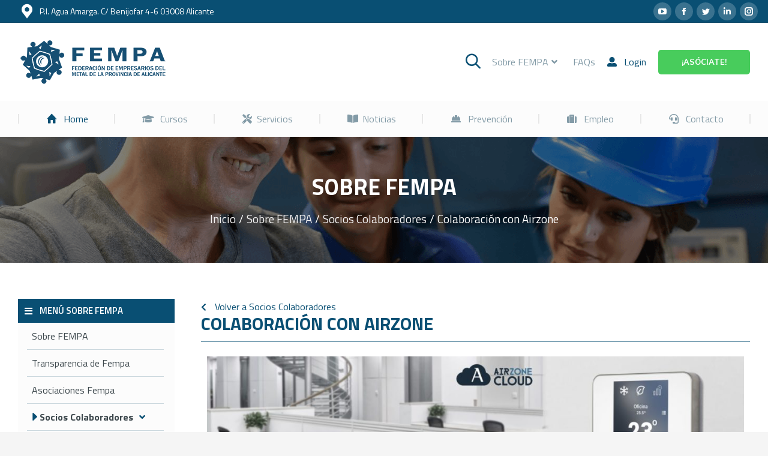

--- FILE ---
content_type: text/html; charset=UTF-8
request_url: https://www.fempa.es/colaboradores/socios/colaboracion-con-airzone
body_size: 37872
content:
<!DOCTYPE html>
<!--[if !(IE 6) | !(IE 7) | !(IE 8)  ]><!-->
<html lang="es" class="no-js">
<!--<![endif]-->
<head>
	<meta charset="UTF-8" />
		<meta name="viewport" content="width=device-width, initial-scale=1, maximum-scale=1, user-scalable=0">
		<meta name="theme-color" content="#094f73"/>	<link rel="profile" href="https://gmpg.org/xfn/11" />
	        <script type="text/javascript">
            if (/Android|webOS|iPhone|iPad|iPod|BlackBerry|IEMobile|Opera Mini/i.test(navigator.userAgent)) {
                var originalAddEventListener = EventTarget.prototype.addEventListener,
                    oldWidth = window.innerWidth;

                EventTarget.prototype.addEventListener = function (eventName, eventHandler, useCapture) {
                    if (eventName === "resize") {
                        originalAddEventListener.call(this, eventName, function (event) {
                            if (oldWidth === window.innerWidth) {
                                return;
                            }
                            else if (oldWidth !== window.innerWidth) {
                                oldWidth = window.innerWidth;
                            }
                            if (eventHandler.handleEvent) {
                                eventHandler.handleEvent.call(this, event);
                            }
                            else {
                                eventHandler.call(this, event);
                            };
                        }, useCapture);
                    }
                    else {
                        originalAddEventListener.call(this, eventName, eventHandler, useCapture);
                    };
                };
            };
        </script>
		<meta name='robots' content='index, follow, max-image-preview:large, max-snippet:-1, max-video-preview:-1' />

	<!-- This site is optimized with the Yoast SEO plugin v16.2 - https://yoast.com/wordpress/plugins/seo/ -->
	<title>Colaboración con Airzone | Fempa</title>
	<meta name="description" content="Airzone, empresa colaboradora con Fempa, se centra en la fabricación y comercialización de soluciones innovadoras para racionalizar el consumo energético." />
	<link rel="canonical" href="https://www.fempa.es/colaboradores/socios/colaboracion-con-airzone" />
	<meta property="og:locale" content="es_ES" />
	<meta property="og:type" content="article" />
	<meta property="og:title" content="Colaboración con Airzone" />
	<meta property="og:description" content="Airzone, empresa colaboradora con Fempa, se centra en la fabricación y comercialización de soluciones innovadoras para racionalizar el consumo energético." />
	<meta property="og:url" content="https://www.fempa.es/colaboradores/socios/colaboracion-con-airzone" />
	<meta property="og:site_name" content="Fempa" />
	<meta property="article:modified_time" content="2021-04-23T10:19:22+00:00" />
	<meta property="og:image" content="https://stafempa.wpengine.com/wp-content/uploads/2020/11/airzone-gris.jpg" />
	<meta property="og:image:width" content="300" />
	<meta property="og:image:height" content="300" />
	<meta name="twitter:card" content="summary_large_image" />
	<meta name="twitter:title" content="Colaboración con Airzone" />
	<script type="application/ld+json" class="yoast-schema-graph">{"@context":"https://schema.org","@graph":[{"@type":"Organization","@id":"https://www.fempa.es/#organization","name":"FEMPA - Federaci\u00f3n de Empresarios del Metal de la Provincia de Alicante","url":"https://www.fempa.es/","sameAs":[],"logo":{"@type":"ImageObject","@id":"https://www.fempa.es/#logo","inLanguage":"es","url":"https://www.fempa.es/wp-content/uploads/2022/12/45-aniversario-fempa.png","contentUrl":"https://www.fempa.es/wp-content/uploads/2022/12/45-aniversario-fempa.png","width":317,"height":117,"caption":"FEMPA - Federaci\u00f3n de Empresarios del Metal de la Provincia de Alicante"},"image":{"@id":"https://www.fempa.es/#logo"}},{"@type":"WebSite","@id":"https://www.fempa.es/#website","url":"https://www.fempa.es/","name":"Fempa","description":"Fempa: Federaci\u00f3n de Empresarios del metal de la provincia de Alicante","publisher":{"@id":"https://www.fempa.es/#organization"},"potentialAction":[{"@type":"SearchAction","target":"https://www.fempa.es/?s={search_term_string}","query-input":"required name=search_term_string"}],"inLanguage":"es"},{"@type":"ImageObject","@id":"https://www.fempa.es/colaboradores/socios/colaboracion-con-airzone#primaryimage","inLanguage":"es","url":"https://www.fempa.es/wp-content/uploads/2020/11/airzone-gris.jpg","contentUrl":"https://www.fempa.es/wp-content/uploads/2020/11/airzone-gris.jpg","width":300,"height":300},{"@type":"WebPage","@id":"https://www.fempa.es/colaboradores/socios/colaboracion-con-airzone#webpage","url":"https://www.fempa.es/colaboradores/socios/colaboracion-con-airzone","name":"Colaboraci\u00f3n con Airzone | Fempa","isPartOf":{"@id":"https://www.fempa.es/#website"},"primaryImageOfPage":{"@id":"https://www.fempa.es/colaboradores/socios/colaboracion-con-airzone#primaryimage"},"datePublished":"2020-11-03T18:21:04+00:00","dateModified":"2021-04-23T10:19:22+00:00","description":"Airzone, empresa colaboradora con Fempa, se centra en la fabricaci\u00f3n y comercializaci\u00f3n de soluciones innovadoras para racionalizar el consumo energ\u00e9tico.","breadcrumb":{"@id":"https://www.fempa.es/colaboradores/socios/colaboracion-con-airzone#breadcrumb"},"inLanguage":"es","potentialAction":[{"@type":"ReadAction","target":["https://www.fempa.es/colaboradores/socios/colaboracion-con-airzone"]}]},{"@type":"BreadcrumbList","@id":"https://www.fempa.es/colaboradores/socios/colaboracion-con-airzone#breadcrumb","itemListElement":[{"@type":"ListItem","position":1,"item":{"@type":"WebPage","@id":"https://www.fempa.es/","url":"https://www.fempa.es/","name":"Portada"}},{"@type":"ListItem","position":2,"item":{"@type":"WebPage","@id":"https://www.fempa.es/colaboradores/%colaborador_tipo_slug%","url":"https://www.fempa.es/colaboradores/%colaborador_tipo_slug%","name":"Colaboradores"}},{"@type":"ListItem","position":3,"item":{"@id":"https://www.fempa.es/colaboradores/socios/colaboracion-con-airzone#webpage"}}]}]}</script>
	<!-- / Yoast SEO plugin. -->


<script type='application/javascript'  id='pys-version-script'>console.log('PixelYourSite Free version 9.5.5');</script>
<link rel='dns-prefetch' href='//fonts.googleapis.com' />
<script type="text/javascript">
/* <![CDATA[ */
window._wpemojiSettings = {"baseUrl":"https:\/\/s.w.org\/images\/core\/emoji\/14.0.0\/72x72\/","ext":".png","svgUrl":"https:\/\/s.w.org\/images\/core\/emoji\/14.0.0\/svg\/","svgExt":".svg","source":{"concatemoji":"https:\/\/www.fempa.es\/wp-includes\/js\/wp-emoji-release.min.js?ver=6.4.7"}};
/*! This file is auto-generated */
!function(i,n){var o,s,e;function c(e){try{var t={supportTests:e,timestamp:(new Date).valueOf()};sessionStorage.setItem(o,JSON.stringify(t))}catch(e){}}function p(e,t,n){e.clearRect(0,0,e.canvas.width,e.canvas.height),e.fillText(t,0,0);var t=new Uint32Array(e.getImageData(0,0,e.canvas.width,e.canvas.height).data),r=(e.clearRect(0,0,e.canvas.width,e.canvas.height),e.fillText(n,0,0),new Uint32Array(e.getImageData(0,0,e.canvas.width,e.canvas.height).data));return t.every(function(e,t){return e===r[t]})}function u(e,t,n){switch(t){case"flag":return n(e,"\ud83c\udff3\ufe0f\u200d\u26a7\ufe0f","\ud83c\udff3\ufe0f\u200b\u26a7\ufe0f")?!1:!n(e,"\ud83c\uddfa\ud83c\uddf3","\ud83c\uddfa\u200b\ud83c\uddf3")&&!n(e,"\ud83c\udff4\udb40\udc67\udb40\udc62\udb40\udc65\udb40\udc6e\udb40\udc67\udb40\udc7f","\ud83c\udff4\u200b\udb40\udc67\u200b\udb40\udc62\u200b\udb40\udc65\u200b\udb40\udc6e\u200b\udb40\udc67\u200b\udb40\udc7f");case"emoji":return!n(e,"\ud83e\udef1\ud83c\udffb\u200d\ud83e\udef2\ud83c\udfff","\ud83e\udef1\ud83c\udffb\u200b\ud83e\udef2\ud83c\udfff")}return!1}function f(e,t,n){var r="undefined"!=typeof WorkerGlobalScope&&self instanceof WorkerGlobalScope?new OffscreenCanvas(300,150):i.createElement("canvas"),a=r.getContext("2d",{willReadFrequently:!0}),o=(a.textBaseline="top",a.font="600 32px Arial",{});return e.forEach(function(e){o[e]=t(a,e,n)}),o}function t(e){var t=i.createElement("script");t.src=e,t.defer=!0,i.head.appendChild(t)}"undefined"!=typeof Promise&&(o="wpEmojiSettingsSupports",s=["flag","emoji"],n.supports={everything:!0,everythingExceptFlag:!0},e=new Promise(function(e){i.addEventListener("DOMContentLoaded",e,{once:!0})}),new Promise(function(t){var n=function(){try{var e=JSON.parse(sessionStorage.getItem(o));if("object"==typeof e&&"number"==typeof e.timestamp&&(new Date).valueOf()<e.timestamp+604800&&"object"==typeof e.supportTests)return e.supportTests}catch(e){}return null}();if(!n){if("undefined"!=typeof Worker&&"undefined"!=typeof OffscreenCanvas&&"undefined"!=typeof URL&&URL.createObjectURL&&"undefined"!=typeof Blob)try{var e="postMessage("+f.toString()+"("+[JSON.stringify(s),u.toString(),p.toString()].join(",")+"));",r=new Blob([e],{type:"text/javascript"}),a=new Worker(URL.createObjectURL(r),{name:"wpTestEmojiSupports"});return void(a.onmessage=function(e){c(n=e.data),a.terminate(),t(n)})}catch(e){}c(n=f(s,u,p))}t(n)}).then(function(e){for(var t in e)n.supports[t]=e[t],n.supports.everything=n.supports.everything&&n.supports[t],"flag"!==t&&(n.supports.everythingExceptFlag=n.supports.everythingExceptFlag&&n.supports[t]);n.supports.everythingExceptFlag=n.supports.everythingExceptFlag&&!n.supports.flag,n.DOMReady=!1,n.readyCallback=function(){n.DOMReady=!0}}).then(function(){return e}).then(function(){var e;n.supports.everything||(n.readyCallback(),(e=n.source||{}).concatemoji?t(e.concatemoji):e.wpemoji&&e.twemoji&&(t(e.twemoji),t(e.wpemoji)))}))}((window,document),window._wpemojiSettings);
/* ]]> */
</script>
<style id='wp-emoji-styles-inline-css' type='text/css'>

	img.wp-smiley, img.emoji {
		display: inline !important;
		border: none !important;
		box-shadow: none !important;
		height: 1em !important;
		width: 1em !important;
		margin: 0 0.07em !important;
		vertical-align: -0.1em !important;
		background: none !important;
		padding: 0 !important;
	}
</style>
<link rel='stylesheet' id='wp-block-library-css' href='https://www.fempa.es/wp-includes/css/dist/block-library/style.min.css?ver=6.4.7' type='text/css' media='all' />
<style id='wp-block-library-theme-inline-css' type='text/css'>
.wp-block-audio figcaption{color:#555;font-size:13px;text-align:center}.is-dark-theme .wp-block-audio figcaption{color:hsla(0,0%,100%,.65)}.wp-block-audio{margin:0 0 1em}.wp-block-code{border:1px solid #ccc;border-radius:4px;font-family:Menlo,Consolas,monaco,monospace;padding:.8em 1em}.wp-block-embed figcaption{color:#555;font-size:13px;text-align:center}.is-dark-theme .wp-block-embed figcaption{color:hsla(0,0%,100%,.65)}.wp-block-embed{margin:0 0 1em}.blocks-gallery-caption{color:#555;font-size:13px;text-align:center}.is-dark-theme .blocks-gallery-caption{color:hsla(0,0%,100%,.65)}.wp-block-image figcaption{color:#555;font-size:13px;text-align:center}.is-dark-theme .wp-block-image figcaption{color:hsla(0,0%,100%,.65)}.wp-block-image{margin:0 0 1em}.wp-block-pullquote{border-bottom:4px solid;border-top:4px solid;color:currentColor;margin-bottom:1.75em}.wp-block-pullquote cite,.wp-block-pullquote footer,.wp-block-pullquote__citation{color:currentColor;font-size:.8125em;font-style:normal;text-transform:uppercase}.wp-block-quote{border-left:.25em solid;margin:0 0 1.75em;padding-left:1em}.wp-block-quote cite,.wp-block-quote footer{color:currentColor;font-size:.8125em;font-style:normal;position:relative}.wp-block-quote.has-text-align-right{border-left:none;border-right:.25em solid;padding-left:0;padding-right:1em}.wp-block-quote.has-text-align-center{border:none;padding-left:0}.wp-block-quote.is-large,.wp-block-quote.is-style-large,.wp-block-quote.is-style-plain{border:none}.wp-block-search .wp-block-search__label{font-weight:700}.wp-block-search__button{border:1px solid #ccc;padding:.375em .625em}:where(.wp-block-group.has-background){padding:1.25em 2.375em}.wp-block-separator.has-css-opacity{opacity:.4}.wp-block-separator{border:none;border-bottom:2px solid;margin-left:auto;margin-right:auto}.wp-block-separator.has-alpha-channel-opacity{opacity:1}.wp-block-separator:not(.is-style-wide):not(.is-style-dots){width:100px}.wp-block-separator.has-background:not(.is-style-dots){border-bottom:none;height:1px}.wp-block-separator.has-background:not(.is-style-wide):not(.is-style-dots){height:2px}.wp-block-table{margin:0 0 1em}.wp-block-table td,.wp-block-table th{word-break:normal}.wp-block-table figcaption{color:#555;font-size:13px;text-align:center}.is-dark-theme .wp-block-table figcaption{color:hsla(0,0%,100%,.65)}.wp-block-video figcaption{color:#555;font-size:13px;text-align:center}.is-dark-theme .wp-block-video figcaption{color:hsla(0,0%,100%,.65)}.wp-block-video{margin:0 0 1em}.wp-block-template-part.has-background{margin-bottom:0;margin-top:0;padding:1.25em 2.375em}
</style>
<style id='classic-theme-styles-inline-css' type='text/css'>
/*! This file is auto-generated */
.wp-block-button__link{color:#fff;background-color:#32373c;border-radius:9999px;box-shadow:none;text-decoration:none;padding:calc(.667em + 2px) calc(1.333em + 2px);font-size:1.125em}.wp-block-file__button{background:#32373c;color:#fff;text-decoration:none}
</style>
<style id='global-styles-inline-css' type='text/css'>
body{--wp--preset--color--black: #000000;--wp--preset--color--cyan-bluish-gray: #abb8c3;--wp--preset--color--white: #FFF;--wp--preset--color--pale-pink: #f78da7;--wp--preset--color--vivid-red: #cf2e2e;--wp--preset--color--luminous-vivid-orange: #ff6900;--wp--preset--color--luminous-vivid-amber: #fcb900;--wp--preset--color--light-green-cyan: #7bdcb5;--wp--preset--color--vivid-green-cyan: #00d084;--wp--preset--color--pale-cyan-blue: #8ed1fc;--wp--preset--color--vivid-cyan-blue: #0693e3;--wp--preset--color--vivid-purple: #9b51e0;--wp--preset--color--accent: #094f73;--wp--preset--color--dark-gray: #111;--wp--preset--color--light-gray: #767676;--wp--preset--gradient--vivid-cyan-blue-to-vivid-purple: linear-gradient(135deg,rgba(6,147,227,1) 0%,rgb(155,81,224) 100%);--wp--preset--gradient--light-green-cyan-to-vivid-green-cyan: linear-gradient(135deg,rgb(122,220,180) 0%,rgb(0,208,130) 100%);--wp--preset--gradient--luminous-vivid-amber-to-luminous-vivid-orange: linear-gradient(135deg,rgba(252,185,0,1) 0%,rgba(255,105,0,1) 100%);--wp--preset--gradient--luminous-vivid-orange-to-vivid-red: linear-gradient(135deg,rgba(255,105,0,1) 0%,rgb(207,46,46) 100%);--wp--preset--gradient--very-light-gray-to-cyan-bluish-gray: linear-gradient(135deg,rgb(238,238,238) 0%,rgb(169,184,195) 100%);--wp--preset--gradient--cool-to-warm-spectrum: linear-gradient(135deg,rgb(74,234,220) 0%,rgb(151,120,209) 20%,rgb(207,42,186) 40%,rgb(238,44,130) 60%,rgb(251,105,98) 80%,rgb(254,248,76) 100%);--wp--preset--gradient--blush-light-purple: linear-gradient(135deg,rgb(255,206,236) 0%,rgb(152,150,240) 100%);--wp--preset--gradient--blush-bordeaux: linear-gradient(135deg,rgb(254,205,165) 0%,rgb(254,45,45) 50%,rgb(107,0,62) 100%);--wp--preset--gradient--luminous-dusk: linear-gradient(135deg,rgb(255,203,112) 0%,rgb(199,81,192) 50%,rgb(65,88,208) 100%);--wp--preset--gradient--pale-ocean: linear-gradient(135deg,rgb(255,245,203) 0%,rgb(182,227,212) 50%,rgb(51,167,181) 100%);--wp--preset--gradient--electric-grass: linear-gradient(135deg,rgb(202,248,128) 0%,rgb(113,206,126) 100%);--wp--preset--gradient--midnight: linear-gradient(135deg,rgb(2,3,129) 0%,rgb(40,116,252) 100%);--wp--preset--font-size--small: 13px;--wp--preset--font-size--medium: 20px;--wp--preset--font-size--large: 36px;--wp--preset--font-size--x-large: 42px;--wp--preset--spacing--20: 0.44rem;--wp--preset--spacing--30: 0.67rem;--wp--preset--spacing--40: 1rem;--wp--preset--spacing--50: 1.5rem;--wp--preset--spacing--60: 2.25rem;--wp--preset--spacing--70: 3.38rem;--wp--preset--spacing--80: 5.06rem;--wp--preset--shadow--natural: 6px 6px 9px rgba(0, 0, 0, 0.2);--wp--preset--shadow--deep: 12px 12px 50px rgba(0, 0, 0, 0.4);--wp--preset--shadow--sharp: 6px 6px 0px rgba(0, 0, 0, 0.2);--wp--preset--shadow--outlined: 6px 6px 0px -3px rgba(255, 255, 255, 1), 6px 6px rgba(0, 0, 0, 1);--wp--preset--shadow--crisp: 6px 6px 0px rgba(0, 0, 0, 1);}:where(.is-layout-flex){gap: 0.5em;}:where(.is-layout-grid){gap: 0.5em;}body .is-layout-flow > .alignleft{float: left;margin-inline-start: 0;margin-inline-end: 2em;}body .is-layout-flow > .alignright{float: right;margin-inline-start: 2em;margin-inline-end: 0;}body .is-layout-flow > .aligncenter{margin-left: auto !important;margin-right: auto !important;}body .is-layout-constrained > .alignleft{float: left;margin-inline-start: 0;margin-inline-end: 2em;}body .is-layout-constrained > .alignright{float: right;margin-inline-start: 2em;margin-inline-end: 0;}body .is-layout-constrained > .aligncenter{margin-left: auto !important;margin-right: auto !important;}body .is-layout-constrained > :where(:not(.alignleft):not(.alignright):not(.alignfull)){max-width: var(--wp--style--global--content-size);margin-left: auto !important;margin-right: auto !important;}body .is-layout-constrained > .alignwide{max-width: var(--wp--style--global--wide-size);}body .is-layout-flex{display: flex;}body .is-layout-flex{flex-wrap: wrap;align-items: center;}body .is-layout-flex > *{margin: 0;}body .is-layout-grid{display: grid;}body .is-layout-grid > *{margin: 0;}:where(.wp-block-columns.is-layout-flex){gap: 2em;}:where(.wp-block-columns.is-layout-grid){gap: 2em;}:where(.wp-block-post-template.is-layout-flex){gap: 1.25em;}:where(.wp-block-post-template.is-layout-grid){gap: 1.25em;}.has-black-color{color: var(--wp--preset--color--black) !important;}.has-cyan-bluish-gray-color{color: var(--wp--preset--color--cyan-bluish-gray) !important;}.has-white-color{color: var(--wp--preset--color--white) !important;}.has-pale-pink-color{color: var(--wp--preset--color--pale-pink) !important;}.has-vivid-red-color{color: var(--wp--preset--color--vivid-red) !important;}.has-luminous-vivid-orange-color{color: var(--wp--preset--color--luminous-vivid-orange) !important;}.has-luminous-vivid-amber-color{color: var(--wp--preset--color--luminous-vivid-amber) !important;}.has-light-green-cyan-color{color: var(--wp--preset--color--light-green-cyan) !important;}.has-vivid-green-cyan-color{color: var(--wp--preset--color--vivid-green-cyan) !important;}.has-pale-cyan-blue-color{color: var(--wp--preset--color--pale-cyan-blue) !important;}.has-vivid-cyan-blue-color{color: var(--wp--preset--color--vivid-cyan-blue) !important;}.has-vivid-purple-color{color: var(--wp--preset--color--vivid-purple) !important;}.has-black-background-color{background-color: var(--wp--preset--color--black) !important;}.has-cyan-bluish-gray-background-color{background-color: var(--wp--preset--color--cyan-bluish-gray) !important;}.has-white-background-color{background-color: var(--wp--preset--color--white) !important;}.has-pale-pink-background-color{background-color: var(--wp--preset--color--pale-pink) !important;}.has-vivid-red-background-color{background-color: var(--wp--preset--color--vivid-red) !important;}.has-luminous-vivid-orange-background-color{background-color: var(--wp--preset--color--luminous-vivid-orange) !important;}.has-luminous-vivid-amber-background-color{background-color: var(--wp--preset--color--luminous-vivid-amber) !important;}.has-light-green-cyan-background-color{background-color: var(--wp--preset--color--light-green-cyan) !important;}.has-vivid-green-cyan-background-color{background-color: var(--wp--preset--color--vivid-green-cyan) !important;}.has-pale-cyan-blue-background-color{background-color: var(--wp--preset--color--pale-cyan-blue) !important;}.has-vivid-cyan-blue-background-color{background-color: var(--wp--preset--color--vivid-cyan-blue) !important;}.has-vivid-purple-background-color{background-color: var(--wp--preset--color--vivid-purple) !important;}.has-black-border-color{border-color: var(--wp--preset--color--black) !important;}.has-cyan-bluish-gray-border-color{border-color: var(--wp--preset--color--cyan-bluish-gray) !important;}.has-white-border-color{border-color: var(--wp--preset--color--white) !important;}.has-pale-pink-border-color{border-color: var(--wp--preset--color--pale-pink) !important;}.has-vivid-red-border-color{border-color: var(--wp--preset--color--vivid-red) !important;}.has-luminous-vivid-orange-border-color{border-color: var(--wp--preset--color--luminous-vivid-orange) !important;}.has-luminous-vivid-amber-border-color{border-color: var(--wp--preset--color--luminous-vivid-amber) !important;}.has-light-green-cyan-border-color{border-color: var(--wp--preset--color--light-green-cyan) !important;}.has-vivid-green-cyan-border-color{border-color: var(--wp--preset--color--vivid-green-cyan) !important;}.has-pale-cyan-blue-border-color{border-color: var(--wp--preset--color--pale-cyan-blue) !important;}.has-vivid-cyan-blue-border-color{border-color: var(--wp--preset--color--vivid-cyan-blue) !important;}.has-vivid-purple-border-color{border-color: var(--wp--preset--color--vivid-purple) !important;}.has-vivid-cyan-blue-to-vivid-purple-gradient-background{background: var(--wp--preset--gradient--vivid-cyan-blue-to-vivid-purple) !important;}.has-light-green-cyan-to-vivid-green-cyan-gradient-background{background: var(--wp--preset--gradient--light-green-cyan-to-vivid-green-cyan) !important;}.has-luminous-vivid-amber-to-luminous-vivid-orange-gradient-background{background: var(--wp--preset--gradient--luminous-vivid-amber-to-luminous-vivid-orange) !important;}.has-luminous-vivid-orange-to-vivid-red-gradient-background{background: var(--wp--preset--gradient--luminous-vivid-orange-to-vivid-red) !important;}.has-very-light-gray-to-cyan-bluish-gray-gradient-background{background: var(--wp--preset--gradient--very-light-gray-to-cyan-bluish-gray) !important;}.has-cool-to-warm-spectrum-gradient-background{background: var(--wp--preset--gradient--cool-to-warm-spectrum) !important;}.has-blush-light-purple-gradient-background{background: var(--wp--preset--gradient--blush-light-purple) !important;}.has-blush-bordeaux-gradient-background{background: var(--wp--preset--gradient--blush-bordeaux) !important;}.has-luminous-dusk-gradient-background{background: var(--wp--preset--gradient--luminous-dusk) !important;}.has-pale-ocean-gradient-background{background: var(--wp--preset--gradient--pale-ocean) !important;}.has-electric-grass-gradient-background{background: var(--wp--preset--gradient--electric-grass) !important;}.has-midnight-gradient-background{background: var(--wp--preset--gradient--midnight) !important;}.has-small-font-size{font-size: var(--wp--preset--font-size--small) !important;}.has-medium-font-size{font-size: var(--wp--preset--font-size--medium) !important;}.has-large-font-size{font-size: var(--wp--preset--font-size--large) !important;}.has-x-large-font-size{font-size: var(--wp--preset--font-size--x-large) !important;}
.wp-block-navigation a:where(:not(.wp-element-button)){color: inherit;}
:where(.wp-block-post-template.is-layout-flex){gap: 1.25em;}:where(.wp-block-post-template.is-layout-grid){gap: 1.25em;}
:where(.wp-block-columns.is-layout-flex){gap: 2em;}:where(.wp-block-columns.is-layout-grid){gap: 2em;}
.wp-block-pullquote{font-size: 1.5em;line-height: 1.6;}
</style>
<link rel='stylesheet' id='cmplz-general-css' href='https://www.fempa.es/wp-content/plugins/complianz-gdpr-premium/assets/css/cookieblocker.min.css?ver=1709805583' type='text/css' media='all' />
<link rel='stylesheet' id='elementor-icons-css' href='https://www.fempa.es/wp-content/plugins/elementor/assets/lib/eicons/css/elementor-icons.min.css?ver=5.11.0' type='text/css' media='all' />
<link rel='stylesheet' id='elementor-animations-css' href='https://www.fempa.es/wp-content/plugins/elementor/assets/lib/animations/animations.min.css?ver=3.2.3' type='text/css' media='all' />
<link rel='stylesheet' id='elementor-frontend-legacy-css' href='https://www.fempa.es/wp-content/plugins/elementor/assets/css/frontend-legacy.min.css?ver=3.2.3' type='text/css' media='all' />
<link rel='stylesheet' id='elementor-frontend-css' href='https://www.fempa.es/wp-content/plugins/elementor/assets/css/frontend.min.css?ver=3.2.3' type='text/css' media='all' />
<style id='elementor-frontend-inline-css' type='text/css'>
@font-face{font-family:eicons;src:url(https://www.fempa.es/wp-content/plugins/elementor/assets/lib/eicons/fonts/eicons.eot?5.10.0);src:url(https://www.fempa.es/wp-content/plugins/elementor/assets/lib/eicons/fonts/eicons.eot?5.10.0#iefix) format("embedded-opentype"),url(https://www.fempa.es/wp-content/plugins/elementor/assets/lib/eicons/fonts/eicons.woff2?5.10.0) format("woff2"),url(https://www.fempa.es/wp-content/plugins/elementor/assets/lib/eicons/fonts/eicons.woff?5.10.0) format("woff"),url(https://www.fempa.es/wp-content/plugins/elementor/assets/lib/eicons/fonts/eicons.ttf?5.10.0) format("truetype"),url(https://www.fempa.es/wp-content/plugins/elementor/assets/lib/eicons/fonts/eicons.svg?5.10.0#eicon) format("svg");font-weight:400;font-style:normal}
.elementor-414 .elementor-element.elementor-element-d0f9cbf .elementor-social-icon:hover i{color:#094f73;}.elementor-414 .elementor-element.elementor-element-d0f9cbf .elementor-social-icon:hover svg{fill:#094f73;}.elementor-414 .elementor-element.elementor-element-45dd4d2 .elementor-social-icon:hover i{color:#094f73;}.elementor-414 .elementor-element.elementor-element-45dd4d2 .elementor-social-icon:hover svg{fill:#094f73;}
</style>
<link rel='stylesheet' id='elementor-post-1738-css' href='https://www.fempa.es/wp-content/uploads/elementor/css/post-1738.css?ver=1765357304' type='text/css' media='all' />
<link rel='stylesheet' id='elementor-pro-css' href='https://www.fempa.es/wp-content/plugins/elementor-pro/assets/css/frontend.min.css?ver=3.2.2' type='text/css' media='all' />
<link rel='stylesheet' id='elementor-global-css' href='https://www.fempa.es/wp-content/uploads/elementor/css/global.css?ver=1765357305' type='text/css' media='all' />
<link rel='stylesheet' id='elementor-post-13004-css' href='https://www.fempa.es/wp-content/uploads/elementor/css/post-13004.css?ver=1765392794' type='text/css' media='all' />
<link rel='stylesheet' id='elementor-post-27672-css' href='https://www.fempa.es/wp-content/uploads/elementor/css/post-27672.css?ver=1765357304' type='text/css' media='all' />
<link rel='stylesheet' id='elementor-post-14571-css' href='https://www.fempa.es/wp-content/uploads/elementor/css/post-14571.css?ver=1765357304' type='text/css' media='all' />
<link rel='stylesheet' id='elementor-post-14257-css' href='https://www.fempa.es/wp-content/uploads/elementor/css/post-14257.css?ver=1765357374' type='text/css' media='all' />
<link rel='stylesheet' id='elementor-post-414-css' href='https://www.fempa.es/wp-content/uploads/elementor/css/post-414.css?ver=1767957955' type='text/css' media='all' />
<link rel='stylesheet' id='elementor-post-14001-css' href='https://www.fempa.es/wp-content/uploads/elementor/css/post-14001.css?ver=1765357374' type='text/css' media='all' />
<link rel='stylesheet' id='simcal-qtip-css' href='https://www.fempa.es/wp-content/plugins/google-calendar-events/assets/css/vendor/jquery.qtip.min.css?ver=3.1.36' type='text/css' media='all' />
<link rel='stylesheet' id='simcal-default-calendar-grid-css' href='https://www.fempa.es/wp-content/plugins/google-calendar-events/assets/css/default-calendar-grid.min.css?ver=3.1.36' type='text/css' media='all' />
<link rel='stylesheet' id='simcal-default-calendar-list-css' href='https://www.fempa.es/wp-content/plugins/google-calendar-events/assets/css/default-calendar-list.min.css?ver=3.1.36' type='text/css' media='all' />
<link rel='stylesheet' id='dt-web-fonts-css' href='https://fonts.googleapis.com/css?family=Titillium+Web:400,600,700,normal%7CRoboto:400,600,700%7CMulish:400,600,700' type='text/css' media='all' />
<link rel='stylesheet' id='dt-main-css' href='https://www.fempa.es/wp-content/themes/dt-the7/css/main.min.css?ver=9.10.1' type='text/css' media='all' />
<style id='dt-main-inline-css' type='text/css'>
body #load {
  display: block;
  height: 100%;
  overflow: hidden;
  position: fixed;
  width: 100%;
  z-index: 9901;
  opacity: 1;
  visibility: visible;
  transition: all .35s ease-out;
}
.load-wrap {
  width: 100%;
  height: 100%;
  background-position: center center;
  background-repeat: no-repeat;
  text-align: center;
}
.load-wrap > svg {
  position: absolute;
  top: 50%;
  left: 50%;
  transform: translate(-50%,-50%);
}
#load {
  background-color: #ffffff;
}
.uil-default rect:not(.bk) {
  fill: #094f73;
}
.uil-ring > path {
  fill: #094f73;
}
.ring-loader .circle {
  fill: #094f73;
}
.ring-loader .moving-circle {
  fill: #094f73;
}
.uil-hourglass .glass {
  stroke: #094f73;
}
.uil-hourglass .sand {
  fill: #094f73;
}
.spinner-loader .load-wrap {
  background-image: url("data:image/svg+xml,%3Csvg width='75px' height='75px' xmlns='http://www.w3.org/2000/svg' viewBox='0 0 100 100' preserveAspectRatio='xMidYMid' class='uil-default'%3E%3Crect x='0' y='0' width='100' height='100' fill='none' class='bk'%3E%3C/rect%3E%3Crect  x='46.5' y='40' width='7' height='20' rx='5' ry='5' fill='%23094f73' transform='rotate(0 50 50) translate(0 -30)'%3E  %3Canimate attributeName='opacity' from='1' to='0' dur='1s' begin='0s' repeatCount='indefinite'/%3E%3C/rect%3E%3Crect  x='46.5' y='40' width='7' height='20' rx='5' ry='5' fill='%23094f73' transform='rotate(30 50 50) translate(0 -30)'%3E  %3Canimate attributeName='opacity' from='1' to='0' dur='1s' begin='0.08333333333333333s' repeatCount='indefinite'/%3E%3C/rect%3E%3Crect  x='46.5' y='40' width='7' height='20' rx='5' ry='5' fill='%23094f73' transform='rotate(60 50 50) translate(0 -30)'%3E  %3Canimate attributeName='opacity' from='1' to='0' dur='1s' begin='0.16666666666666666s' repeatCount='indefinite'/%3E%3C/rect%3E%3Crect  x='46.5' y='40' width='7' height='20' rx='5' ry='5' fill='%23094f73' transform='rotate(90 50 50) translate(0 -30)'%3E  %3Canimate attributeName='opacity' from='1' to='0' dur='1s' begin='0.25s' repeatCount='indefinite'/%3E%3C/rect%3E%3Crect  x='46.5' y='40' width='7' height='20' rx='5' ry='5' fill='%23094f73' transform='rotate(120 50 50) translate(0 -30)'%3E  %3Canimate attributeName='opacity' from='1' to='0' dur='1s' begin='0.3333333333333333s' repeatCount='indefinite'/%3E%3C/rect%3E%3Crect  x='46.5' y='40' width='7' height='20' rx='5' ry='5' fill='%23094f73' transform='rotate(150 50 50) translate(0 -30)'%3E  %3Canimate attributeName='opacity' from='1' to='0' dur='1s' begin='0.4166666666666667s' repeatCount='indefinite'/%3E%3C/rect%3E%3Crect  x='46.5' y='40' width='7' height='20' rx='5' ry='5' fill='%23094f73' transform='rotate(180 50 50) translate(0 -30)'%3E  %3Canimate attributeName='opacity' from='1' to='0' dur='1s' begin='0.5s' repeatCount='indefinite'/%3E%3C/rect%3E%3Crect  x='46.5' y='40' width='7' height='20' rx='5' ry='5' fill='%23094f73' transform='rotate(210 50 50) translate(0 -30)'%3E  %3Canimate attributeName='opacity' from='1' to='0' dur='1s' begin='0.5833333333333334s' repeatCount='indefinite'/%3E%3C/rect%3E%3Crect  x='46.5' y='40' width='7' height='20' rx='5' ry='5' fill='%23094f73' transform='rotate(240 50 50) translate(0 -30)'%3E  %3Canimate attributeName='opacity' from='1' to='0' dur='1s' begin='0.6666666666666666s' repeatCount='indefinite'/%3E%3C/rect%3E%3Crect  x='46.5' y='40' width='7' height='20' rx='5' ry='5' fill='%23094f73' transform='rotate(270 50 50) translate(0 -30)'%3E  %3Canimate attributeName='opacity' from='1' to='0' dur='1s' begin='0.75s' repeatCount='indefinite'/%3E%3C/rect%3E%3Crect  x='46.5' y='40' width='7' height='20' rx='5' ry='5' fill='%23094f73' transform='rotate(300 50 50) translate(0 -30)'%3E  %3Canimate attributeName='opacity' from='1' to='0' dur='1s' begin='0.8333333333333334s' repeatCount='indefinite'/%3E%3C/rect%3E%3Crect  x='46.5' y='40' width='7' height='20' rx='5' ry='5' fill='%23094f73' transform='rotate(330 50 50) translate(0 -30)'%3E  %3Canimate attributeName='opacity' from='1' to='0' dur='1s' begin='0.9166666666666666s' repeatCount='indefinite'/%3E%3C/rect%3E%3C/svg%3E");
}
.ring-loader .load-wrap {
  background-image: url("data:image/svg+xml,%3Csvg xmlns='http://www.w3.org/2000/svg' viewBox='0 0 32 32' width='72' height='72' fill='%23094f73'%3E   %3Cpath opacity='.25' d='M16 0 A16 16 0 0 0 16 32 A16 16 0 0 0 16 0 M16 4 A12 12 0 0 1 16 28 A12 12 0 0 1 16 4'/%3E   %3Cpath d='M16 0 A16 16 0 0 1 32 16 L28 16 A12 12 0 0 0 16 4z'%3E     %3CanimateTransform attributeName='transform' type='rotate' from='0 16 16' to='360 16 16' dur='0.8s' repeatCount='indefinite' /%3E   %3C/path%3E %3C/svg%3E");
}
.hourglass-loader .load-wrap {
  background-image: url("data:image/svg+xml,%3Csvg xmlns='http://www.w3.org/2000/svg' viewBox='0 0 32 32' width='72' height='72' fill='%23094f73'%3E   %3Cpath transform='translate(2)' d='M0 12 V20 H4 V12z'%3E      %3Canimate attributeName='d' values='M0 12 V20 H4 V12z; M0 4 V28 H4 V4z; M0 12 V20 H4 V12z; M0 12 V20 H4 V12z' dur='1.2s' repeatCount='indefinite' begin='0' keytimes='0;.2;.5;1' keySplines='0.2 0.2 0.4 0.8;0.2 0.6 0.4 0.8;0.2 0.8 0.4 0.8' calcMode='spline'  /%3E   %3C/path%3E   %3Cpath transform='translate(8)' d='M0 12 V20 H4 V12z'%3E     %3Canimate attributeName='d' values='M0 12 V20 H4 V12z; M0 4 V28 H4 V4z; M0 12 V20 H4 V12z; M0 12 V20 H4 V12z' dur='1.2s' repeatCount='indefinite' begin='0.2' keytimes='0;.2;.5;1' keySplines='0.2 0.2 0.4 0.8;0.2 0.6 0.4 0.8;0.2 0.8 0.4 0.8' calcMode='spline'  /%3E   %3C/path%3E   %3Cpath transform='translate(14)' d='M0 12 V20 H4 V12z'%3E     %3Canimate attributeName='d' values='M0 12 V20 H4 V12z; M0 4 V28 H4 V4z; M0 12 V20 H4 V12z; M0 12 V20 H4 V12z' dur='1.2s' repeatCount='indefinite' begin='0.4' keytimes='0;.2;.5;1' keySplines='0.2 0.2 0.4 0.8;0.2 0.6 0.4 0.8;0.2 0.8 0.4 0.8' calcMode='spline' /%3E   %3C/path%3E   %3Cpath transform='translate(20)' d='M0 12 V20 H4 V12z'%3E     %3Canimate attributeName='d' values='M0 12 V20 H4 V12z; M0 4 V28 H4 V4z; M0 12 V20 H4 V12z; M0 12 V20 H4 V12z' dur='1.2s' repeatCount='indefinite' begin='0.6' keytimes='0;.2;.5;1' keySplines='0.2 0.2 0.4 0.8;0.2 0.6 0.4 0.8;0.2 0.8 0.4 0.8' calcMode='spline' /%3E   %3C/path%3E   %3Cpath transform='translate(26)' d='M0 12 V20 H4 V12z'%3E     %3Canimate attributeName='d' values='M0 12 V20 H4 V12z; M0 4 V28 H4 V4z; M0 12 V20 H4 V12z; M0 12 V20 H4 V12z' dur='1.2s' repeatCount='indefinite' begin='0.8' keytimes='0;.2;.5;1' keySplines='0.2 0.2 0.4 0.8;0.2 0.6 0.4 0.8;0.2 0.8 0.4 0.8' calcMode='spline' /%3E   %3C/path%3E %3C/svg%3E");
}

</style>
<link rel='stylesheet' id='the7-font-css' href='https://www.fempa.es/wp-content/themes/dt-the7/fonts/icomoon-the7-font/icomoon-the7-font.min.css?ver=9.10.1' type='text/css' media='all' />
<link rel='stylesheet' id='the7-awesome-fonts-css' href='https://www.fempa.es/wp-content/themes/dt-the7/fonts/FontAwesome/css/all.min.css?ver=9.10.1' type='text/css' media='all' />
<link rel='stylesheet' id='the7-custom-scrollbar-css' href='https://www.fempa.es/wp-content/themes/dt-the7/lib/custom-scrollbar/custom-scrollbar.min.css?ver=9.10.1' type='text/css' media='all' />
<link rel='stylesheet' id='the7-core-css' href='https://www.fempa.es/wp-content/plugins/dt-the7-core/assets/css/post-type.min.css?ver=2.5.6.2' type='text/css' media='all' />
<link rel='stylesheet' id='the7-css-vars-css' href='https://www.fempa.es/wp-content/uploads/the7-css/css-vars.css?ver=a73d185a4c28' type='text/css' media='all' />
<link rel='stylesheet' id='dt-custom-css' href='https://www.fempa.es/wp-content/uploads/the7-css/custom.css?ver=a73d185a4c28' type='text/css' media='all' />
<link rel='stylesheet' id='dt-media-css' href='https://www.fempa.es/wp-content/uploads/the7-css/media.css?ver=a73d185a4c28' type='text/css' media='all' />
<link rel='stylesheet' id='the7-mega-menu-css' href='https://www.fempa.es/wp-content/uploads/the7-css/mega-menu.css?ver=a73d185a4c28' type='text/css' media='all' />
<link rel='stylesheet' id='the7-elements-albums-portfolio-css' href='https://www.fempa.es/wp-content/uploads/the7-css/the7-elements-albums-portfolio.css?ver=a73d185a4c28' type='text/css' media='all' />
<link rel='stylesheet' id='the7-elements-css' href='https://www.fempa.es/wp-content/uploads/the7-css/post-type-dynamic.css?ver=a73d185a4c28' type='text/css' media='all' />
<link rel='stylesheet' id='style-css' href='https://www.fempa.es/wp-content/themes/dy-the7-child/style.css?ver=9.10.1' type='text/css' media='all' />
<link rel='stylesheet' id='the7-elementor-global-css' href='https://www.fempa.es/wp-content/themes/dt-the7/css/compatibility/elementor/elementor-global.min.css?ver=9.10.1' type='text/css' media='all' />
<link rel='stylesheet' id='fempa.gravity.style-css' href='https://www.fempa.es/wp-content/themes/dy-the7-child/css/gravity.css' type='text/css' media='all' />
<link rel='stylesheet' id='google-fonts-1-css' href='https://fonts.googleapis.com/css?family=Roboto%3A100%2C100italic%2C200%2C200italic%2C300%2C300italic%2C400%2C400italic%2C500%2C500italic%2C600%2C600italic%2C700%2C700italic%2C800%2C800italic%2C900%2C900italic%7CRoboto+Slab%3A100%2C100italic%2C200%2C200italic%2C300%2C300italic%2C400%2C400italic%2C500%2C500italic%2C600%2C600italic%2C700%2C700italic%2C800%2C800italic%2C900%2C900italic&#038;display=auto&#038;ver=6.4.7' type='text/css' media='all' />
<link rel='stylesheet' id='elementor-icons-the7-icons-css' href='https://www.fempa.es/wp-content/themes/dt-the7/fonts/icomoon-the7-font/icomoon-the7-font.min.css?ver=9.10.1' type='text/css' media='all' />
<link rel='stylesheet' id='elementor-icons-shared-0-css' href='https://www.fempa.es/wp-content/plugins/elementor/assets/lib/font-awesome/css/fontawesome.min.css?ver=5.15.1' type='text/css' media='all' />
<link rel='stylesheet' id='elementor-icons-fa-solid-css' href='https://www.fempa.es/wp-content/plugins/elementor/assets/lib/font-awesome/css/solid.min.css?ver=5.15.1' type='text/css' media='all' />
<link rel='stylesheet' id='elementor-icons-fa-brands-css' href='https://www.fempa.es/wp-content/plugins/elementor/assets/lib/font-awesome/css/brands.min.css?ver=5.15.1' type='text/css' media='all' />
<link rel='stylesheet' id='elementor-icons-fa-regular-css' href='https://www.fempa.es/wp-content/plugins/elementor/assets/lib/font-awesome/css/regular.min.css?ver=5.15.1' type='text/css' media='all' />
<script type="text/javascript" src="https://www.fempa.es/wp-includes/js/jquery/jquery.min.js?ver=3.7.1" id="jquery-core-js"></script>
<script type="text/javascript" src="https://www.fempa.es/wp-includes/js/jquery/jquery-migrate.min.js?ver=3.4.1" id="jquery-migrate-js"></script>
<script data-service="facebook" data-category="marketing" type="text/plain" data-cmplz-src="https://www.fempa.es/wp-content/plugins/pixelyoursite/dist/scripts/jquery.bind-first-0.2.3.min.js?ver=6.4.7" id="jquery-bind-first-js"></script>
<script data-service="facebook" data-category="marketing" type="text/plain" data-cmplz-src="https://www.fempa.es/wp-content/plugins/pixelyoursite/dist/scripts/js.cookie-2.1.3.min.js?ver=2.1.3" id="js-cookie-pys-js"></script>
<script data-service="facebook" data-category="marketing" type="text/plain" id="pys-js-extra">
/* <![CDATA[ */
var pysOptions = {"staticEvents":[],"dynamicEvents":[],"triggerEvents":[],"triggerEventTypes":[],"debug":"","siteUrl":"https:\/\/www.fempa.es","ajaxUrl":"https:\/\/www.fempa.es\/wp-admin\/admin-ajax.php","ajax_event":"486ceeef97","enable_remove_download_url_param":"1","cookie_duration":"7","last_visit_duration":"60","enable_success_send_form":"","ajaxForServerEvent":"1","send_external_id":"1","external_id_expire":"180","google_consent_mode":"1","gdpr":{"ajax_enabled":false,"all_disabled_by_api":false,"facebook_disabled_by_api":false,"analytics_disabled_by_api":false,"google_ads_disabled_by_api":false,"pinterest_disabled_by_api":false,"bing_disabled_by_api":false,"externalID_disabled_by_api":false,"facebook_prior_consent_enabled":true,"analytics_prior_consent_enabled":true,"google_ads_prior_consent_enabled":null,"pinterest_prior_consent_enabled":true,"bing_prior_consent_enabled":true,"cookiebot_integration_enabled":false,"cookiebot_facebook_consent_category":"marketing","cookiebot_analytics_consent_category":"statistics","cookiebot_tiktok_consent_category":"marketing","cookiebot_google_ads_consent_category":null,"cookiebot_pinterest_consent_category":"marketing","cookiebot_bing_consent_category":"marketing","consent_magic_integration_enabled":false,"real_cookie_banner_integration_enabled":false,"cookie_notice_integration_enabled":false,"cookie_law_info_integration_enabled":false,"analytics_storage":{"enabled":true,"value":"granted","filter":false},"ad_storage":{"enabled":true,"value":"granted","filter":false},"ad_user_data":{"enabled":true,"value":"granted","filter":false},"ad_personalization":{"enabled":true,"value":"granted","filter":false}},"cookie":{"disabled_all_cookie":false,"disabled_start_session_cookie":false,"disabled_advanced_form_data_cookie":false,"disabled_landing_page_cookie":false,"disabled_first_visit_cookie":false,"disabled_trafficsource_cookie":false,"disabled_utmTerms_cookie":false,"disabled_utmId_cookie":false},"tracking_analytics":{"TrafficSource":"direct","TrafficLanding":"undefined","TrafficUtms":[],"TrafficUtmsId":[]},"woo":{"enabled":false},"edd":{"enabled":false}};
/* ]]> */
</script>
<script data-service="facebook" data-category="marketing" type="text/plain" data-cmplz-src="https://www.fempa.es/wp-content/plugins/pixelyoursite/dist/scripts/public.js?ver=9.5.5" id="pys-js"></script>
<script type="text/javascript" id="dt-above-fold-js-extra">
/* <![CDATA[ */
var dtLocal = {"themeUrl":"https:\/\/www.fempa.es\/wp-content\/themes\/dt-the7","passText":"Para ver esta publicaci\u00f3n protegida, introduce la contrase\u00f1a debajo:","moreButtonText":{"loading":"Cargando...","loadMore":"Cargar m\u00e1s"},"postID":"13004","ajaxurl":"https:\/\/www.fempa.es\/wp-admin\/admin-ajax.php","REST":{"baseUrl":"https:\/\/www.fempa.es\/wp-json\/the7\/v1","endpoints":{"sendMail":"\/send-mail"}},"contactMessages":{"required":"One or more fields have an error. Please check and try again.","terms":"Please accept the privacy policy.","fillTheCaptchaError":"Please, fill the captcha."},"captchaSiteKey":"","ajaxNonce":"eabacfbf53","pageData":"","themeSettings":{"smoothScroll":"off","lazyLoading":false,"accentColor":{"mode":"solid","color":"#094f73"},"desktopHeader":{"height":190},"ToggleCaptionEnabled":"disabled","ToggleCaption":"Navigation","floatingHeader":{"showAfter":150,"showMenu":true,"height":60,"logo":{"showLogo":true,"html":"<img class=\" preload-me\" src=\"https:\/\/www.fempa.es\/wp-content\/uploads\/2023\/01\/logo_FEMPA-flotante.png\" srcset=\"https:\/\/www.fempa.es\/wp-content\/uploads\/2023\/01\/logo_FEMPA-flotante.png 200w, https:\/\/www.fempa.es\/wp-content\/uploads\/2023\/01\/logo_FEMPA-flotante.png 200w\" width=\"200\" height=\"65\"   sizes=\"200px\" alt=\"Fempa\" \/>","url":"https:\/\/www.fempa.es\/"}},"topLine":{"floatingTopLine":{"logo":{"showLogo":false,"html":""}}},"mobileHeader":{"firstSwitchPoint":1025,"secondSwitchPoint":778,"firstSwitchPointHeight":60,"secondSwitchPointHeight":40,"mobileToggleCaptionEnabled":"disabled","mobileToggleCaption":"Menu"},"stickyMobileHeaderFirstSwitch":{"logo":{"html":"<img class=\" preload-me\" src=\"https:\/\/www.fempa.es\/wp-content\/uploads\/2023\/01\/logo_FEMPA-movil.png\" srcset=\"https:\/\/www.fempa.es\/wp-content\/uploads\/2023\/01\/logo_FEMPA-movil.png 200w, https:\/\/www.fempa.es\/wp-content\/uploads\/2023\/01\/logo_FEMPA-movil.png 200w\" width=\"200\" height=\"65\"   sizes=\"200px\" alt=\"Fempa\" \/>"}},"stickyMobileHeaderSecondSwitch":{"logo":{"html":"<img class=\" preload-me\" src=\"https:\/\/www.fempa.es\/wp-content\/uploads\/2023\/01\/logo_FEMPA-movil.png\" srcset=\"https:\/\/www.fempa.es\/wp-content\/uploads\/2023\/01\/logo_FEMPA-movil.png 200w, https:\/\/www.fempa.es\/wp-content\/uploads\/2023\/01\/logo_FEMPA-movil.png 200w\" width=\"200\" height=\"65\"   sizes=\"200px\" alt=\"Fempa\" \/>"}},"content":{"textColor":"#5e7986","headerColor":"#094f73"},"sidebar":{"switchPoint":992},"boxedWidth":"1680px","stripes":{"stripe1":{"textColor":"#787d85","headerColor":"#3b3f4a"},"stripe2":{"textColor":"#8b9199","headerColor":"#ffffff"},"stripe3":{"textColor":"#ffffff","headerColor":"#ffffff"}}},"elementor":{"settings":{"container_width":1240}}};
var dtShare = {"shareButtonText":{"facebook":"Compartir en Facebook","twitter":"Tweet","pinterest":"Tweet","linkedin":"Compartir en Linkedin","whatsapp":"Compartir en Whatsapp"},"overlayOpacity":"90"};
/* ]]> */
</script>
<script type="text/javascript" src="https://www.fempa.es/wp-content/themes/dt-the7/js/above-the-fold.min.js?ver=9.10.1" id="dt-above-fold-js"></script>
<link rel="https://api.w.org/" href="https://www.fempa.es/wp-json/" /><link rel="alternate" type="application/json" href="https://www.fempa.es/wp-json/wp/v2/colaborador/13004" /><link rel="EditURI" type="application/rsd+xml" title="RSD" href="https://www.fempa.es/xmlrpc.php?rsd" />
<meta name="generator" content="WordPress 6.4.7" />
<link rel='shortlink' href='https://www.fempa.es/?p=13004' />
<link rel="alternate" type="application/json+oembed" href="https://www.fempa.es/wp-json/oembed/1.0/embed?url=https%3A%2F%2Fwww.fempa.es%2Fcolaboradores%2Fsocios%2Fcolaboracion-con-airzone" />
<link rel="alternate" type="text/xml+oembed" href="https://www.fempa.es/wp-json/oembed/1.0/embed?url=https%3A%2F%2Fwww.fempa.es%2Fcolaboradores%2Fsocios%2Fcolaboracion-con-airzone&#038;format=xml" />
<meta name="cdp-version" content="1.4.0" /><script type="text/javascript"><!--
function powerpress_pinw(pinw_url){window.open(pinw_url, 'PowerPressPlayer','toolbar=0,status=0,resizable=1,width=460,height=320');	return false;}
//-->
</script>
			<style>.cmplz-hidden {
					display: none !important;
				}</style><script type='application/javascript' id='pys-config-warning-script'>console.warn('PixelYourSite: no pixel configured.');</script>
<script type="text/javascript" id="the7-loader-script">
document.addEventListener("DOMContentLoaded", function(event) { 
	var load = document.getElementById("load");
	if(!load.classList.contains('loader-removed')){
		var removeLoading = setTimeout(function() {
			load.className += " loader-removed";
		}, 300);
	}
});
</script>
		<link rel="icon" href="https://www.fempa.es/wp-content/uploads/2021/06/cropped-ico-fempa-es-27-32x32.jpg" sizes="32x32" />
<link rel="icon" href="https://www.fempa.es/wp-content/uploads/2021/06/cropped-ico-fempa-es-27-192x192.jpg" sizes="192x192" />
<link rel="apple-touch-icon" href="https://www.fempa.es/wp-content/uploads/2021/06/cropped-ico-fempa-es-27-180x180.jpg" />
<meta name="msapplication-TileImage" content="https://www.fempa.es/wp-content/uploads/2021/06/cropped-ico-fempa-es-27-270x270.jpg" />
<style id='the7-custom-inline-css' type='text/css'>
.sub-nav .menu-item i.fa,
.sub-nav .menu-item i.fas,
.sub-nav .menu-item i.far,
.sub-nav .menu-item i.fab {
	text-align: center;
	width: 1.25em;
}

.mini-search i {
	-moz-transform: scaleX(-1);
  -webkit-transform: scaleX(-1);
  transform: scaleX(-1);
}

.mini-nav .customSelect1 i{
	order:1;
	margin-left: 5px;
}

#primary-menu .first a i{
	color: #094F73 !important;
}
#primary-menu .first .menu-text{
	color: #094F73 !important;
}
.top-bar .left-widgets .mini-contacts{
	font-weight: normal!important;
	
}
.top-bar .right-widgets .soc-ico{
	margin-right: -13px !important;
}
.fancy-categories a{
	background-color: #094F73 !important;
}
.fancy-date a *{
	color: #094F73 !important;
}
.nav-links i{
	color: #094F73 !important;
}
.filter-categories a.act::after,
.filter-categories a::after{
	background: #48CC5C !important;
}
.elementor-message {
    margin-bottom: 0!important;
}
@media only screen and (max-width: 900px){ 
	.mini-login .submit{
		font-size:0px !important;
	}
}
#form_search_courses select:not(.elementor-field){
	background-image: url('data:image/svg+xml,<svg xmlns="http://www.w3.org/2000/svg" xmlns:xlink="http://www.w3.org/1999/xlink" fill="rgba(72, 204, 92, 1)" x="0px" y="0px" width="8px" height="8px" viewBox="0 0 386.257 386.257" style="enable-background:new 0 0 386.257 386.257;" xml:space="preserve"><polygon points="0,96.879 193.129,289.379 386.257,96.879 "/></svg>') !important;
}
#primary-menu .sub-nav .menu-item:hover {
background-color: #839BA726;
}
#primary-menu .sub-nav .menu-item a {
	max-width: max-content;
}
#primary-menu .sub-nav .menu-item a:after{
	right: 0px;
}
.cat-item a {
	display:flex;
	justify-content:space-between
}

</style>
</head>
<body data-rsssl=1 data-cmplz=1 id="the7-body" class="colaborador-template-default single single-colaborador postid-13004 wp-custom-logo wp-embed-responsive the7-core-ver-2.5.6.2 no-comments title-off dt-responsive-on right-mobile-menu-close-icon ouside-menu-close-icon  minus-medium-mobile-menu-close-icon fade-medium-menu-close-icon srcset-enabled btn-flat custom-btn-color custom-btn-hover-color phantom-fade phantom-line-decoration phantom-custom-logo-on sticky-mobile-header top-header first-switch-logo-center first-switch-menu-right second-switch-logo-center second-switch-menu-left layzr-loading-on popup-message-style dt-fa-compatibility the7-ver-9.10.1 elementor-default elementor-kit-1738 elementor-page elementor-page-13004 elementor-page-14001">
<!-- The7 9.10.1 -->
<div id="load" class="spinner-loader">
	<div class="load-wrap"></div>
</div>
<div id="page" >
	<a class="skip-link screen-reader-text" href="#content">Saltar al contenido</a>

<div class="masthead classic-header justify bg-behind-menu widgets full-height dividers surround shadow-mobile-header-decoration small-mobile-menu-icon dt-parent-menu-clickable show-sub-menu-on-hover show-device-logo show-mobile-logo"  role="banner">

	<div class="top-bar full-width-line top-bar-line-hide">
	<div class="top-bar-bg" ></div>
	<div class="left-widgets mini-widgets"><span class="mini-contacts clock show-on-desktop near-logo-first-switch hide-on-second-switch"><i class="fa-fw icomoon-the7-font-the7-map-02"></i>P.I. Agua Amarga. C/ Benijofar 4-6 03008 Alicante</span></div><div class="right-widgets mini-widgets"><div class="soc-ico show-on-desktop in-menu-first-switch in-menu-second-switch custom-bg accent-border border-on hover-accent-bg hover-disabled-border  hover-border-off"><a title="YouTube page opens in new window" href="https://www.youtube.com/channel/UCBdBavbSmGYs7x1_TPAONrA" target="_blank" class="you-tube"><span class="soc-font-icon"></span><span class="screen-reader-text">YouTube page opens in new window</span></a><a title="Facebook page opens in new window" href="https://www.facebook.com/FEMPA/" target="_blank" class="facebook"><span class="soc-font-icon"></span><span class="screen-reader-text">Facebook page opens in new window</span></a><a title="Twitter page opens in new window" href="https://twitter.com/fempalicante" target="_blank" class="twitter"><span class="soc-font-icon"></span><span class="screen-reader-text">Twitter page opens in new window</span></a><a title="Linkedin page opens in new window" href="https://es.linkedin.com/company/fempa-federaci-n-de-empresarios-del-metal-de-la-provincia-de-alicante" target="_blank" class="linkedin"><span class="soc-font-icon"></span><span class="screen-reader-text">Linkedin page opens in new window</span></a><a title="Instagram page opens in new window" href="https://www.instagram.com/fempa_alicante/" target="_blank" class="instagram"><span class="soc-font-icon"></span><span class="screen-reader-text">Instagram page opens in new window</span></a></div></div></div>

	<header class="header-bar">

		<div class="branding">
	<div id="site-title" class="assistive-text">Fempa</div>
	<div id="site-description" class="assistive-text">Fempa: Federación de Empresarios del metal de la provincia de Alicante</div>
	<a class="" href="https://www.fempa.es/"><img class=" preload-me" src="https://www.fempa.es/wp-content/uploads/2023/01/logo_FEMPA-web-250.png" srcset="https://www.fempa.es/wp-content/uploads/2023/01/logo_FEMPA-web-250.png 250w, https://www.fempa.es/wp-content/uploads/2023/01/logo_FEMPA-web-250.png 250w" width="250" height="81"   sizes="250px" alt="Fempa" /><img class="mobile-logo preload-me" src="https://www.fempa.es/wp-content/uploads/2023/01/logo_FEMPA-movil.png" srcset="https://www.fempa.es/wp-content/uploads/2023/01/logo_FEMPA-movil.png 200w, https://www.fempa.es/wp-content/uploads/2023/01/logo_FEMPA-movil.png 200w" width="200" height="65"   sizes="200px" alt="Fempa" /></a><div class="mini-widgets"></div><div class="mini-widgets"><div class="mini-search show-on-desktop near-logo-first-switch near-logo-second-switch popup-search"><form class="searchform mini-widget-searchform search-icon-disabled" role="search" method="get" action="https://www.fempa.es/">

	<div class="screen-reader-text">Buscar:</div>

	
		<a href="" class="submit text-disable"><i class=" mw-icon icomoon-the7-font-the7-zoom-044"></i></a>
		<div class="popup-search-wrap">
			<input type="text" class="field searchform-s" name="s" value="" placeholder="Buscar...." title="Search form"/>
			<a href="" class="search-icon"></a>
		</div>

			<input type="submit" class="assistive-text searchsubmit" value="Ir!"/>
</form>
</div><div class="mini-nav show-on-desktop hide-on-first-switch hide-on-second-switch select-type-menu select-type-menu-first-switch select-type-menu-second-switch"><ul id="top-menu" role="menubar"><li class="menu-item menu-item-type-post_type menu-item-object-page menu-item-948865 first" role="presentation"><a href='https://www.fempa.es/sobre-fempa' data-level='1' role="menuitem"><span class="menu-item-text"><span class="menu-text">Sobre FEMPA</span></span></a></li> <li class="menu-item menu-item-type-post_type menu-item-object-page menu-item-948868" role="presentation"><a href='https://www.fempa.es/sobre-fempa/transparencia-de-fempa' data-level='1' role="menuitem"><span class="menu-item-text"><span class="menu-text">Transparencia de Fempa</span></span></a></li> <li class="menu-item menu-item-type-post_type menu-item-object-page menu-item-948866" role="presentation"><a href='https://www.fempa.es/sobre-fempa/asociaciones-fempa' data-level='1' role="menuitem"><span class="menu-item-text"><span class="menu-text">Asociaciones Fempa</span></span></a></li> <li class="menu-item menu-item-type-post_type menu-item-object-page current-menu-ancestor current-menu-parent current_page_parent current_page_ancestor menu-item-has-children menu-item-948867 act has-children" role="presentation"><a href='https://www.fempa.es/sobre-fempa/socios-colaboradores-premium' data-level='1' role="menuitem"><span class="menu-item-text"><span class="menu-text">Socios Colaboradores</span></span></a><ul class="mini-sub-nav" role="menubar"><li class="menu-item menu-item-type-post_type menu-item-object-colaborador menu-item-948871 first" role="presentation"><a href='https://www.fempa.es/colaboradores/socios/colaboracion-con-aenor' data-level='2' role="menuitem"><span class="menu-item-text"><span class="menu-text">AENOR</span></span></a></li> <li class="menu-item menu-item-type-post_type menu-item-object-colaborador menu-item-948872" role="presentation"><a href='https://www.fempa.es/colaboradores/socios/colaboracion-con-aguas-alicante' data-level='2' role="menuitem"><span class="menu-item-text"><span class="menu-text">Aguas Alicante</span></span></a></li> <li class="menu-item menu-item-type-post_type menu-item-object-colaborador current-menu-item menu-item-948873 act" role="presentation"><a href='https://www.fempa.es/colaboradores/socios/colaboracion-con-airzone' data-level='2' role="menuitem"><span class="menu-item-text"><span class="menu-text">Airzone</span></span></a></li> <li class="menu-item menu-item-type-post_type menu-item-object-colaborador menu-item-948874" role="presentation"><a href='https://www.fempa.es/colaboradores/socios/colaboracion-con-baxi' data-level='2' role="menuitem"><span class="menu-item-text"><span class="menu-text">Baxi</span></span></a></li> <li class="menu-item menu-item-type-post_type menu-item-object-colaborador menu-item-948875" role="presentation"><a href='https://www.fempa.es/colaboradores/acuerdos/colaboracion-con-blinker' data-level='2' role="menuitem"><span class="menu-item-text"><span class="menu-text">Blinker</span></span></a></li> <li class="menu-item menu-item-type-post_type menu-item-object-colaborador menu-item-948876" role="presentation"><a href='https://www.fempa.es/colaboradores/acuerdos/colaboracion-con-cajamar' data-level='2' role="menuitem"><span class="menu-item-text"><span class="menu-text">Cajamar</span></span></a></li> <li class="menu-item menu-item-type-post_type menu-item-object-colaborador menu-item-948877" role="presentation"><a href='https://www.fempa.es/colaboradores/socios/colaboracion-con-creyrsa' data-level='2' role="menuitem"><span class="menu-item-text"><span class="menu-text">Creyrsa</span></span></a></li> <li class="menu-item menu-item-type-post_type menu-item-object-colaborador menu-item-948878" role="presentation"><a href='https://www.fempa.es/colaboradores/socios/colaboracion-con-electro-idella' data-level='2' role="menuitem"><span class="menu-item-text"><span class="menu-text">Electro Idella</span></span></a></li> <li class="menu-item menu-item-type-post_type menu-item-object-colaborador menu-item-948879" role="presentation"><a href='https://www.fempa.es/colaboradores/acuerdos/colaboracion-con-farell' data-level='2' role="menuitem"><span class="menu-item-text"><span class="menu-text">Farell</span></span></a></li> <li class="menu-item menu-item-type-post_type menu-item-object-colaborador menu-item-948880" role="presentation"><a href='https://www.fempa.es/colaboradores/socios/colaboracion-con-hidraqua' data-level='2' role="menuitem"><span class="menu-item-text"><span class="menu-text">Hidraqua</span></span></a></li> <li class="menu-item menu-item-type-post_type menu-item-object-colaborador menu-item-948881" role="presentation"><a href='https://www.fempa.es/colaboradores/socios/colaboracion-iberdrola' data-level='2' role="menuitem"><span class="menu-item-text"><span class="menu-text">Iberdrola</span></span></a></li> <li class="menu-item menu-item-type-post_type menu-item-object-colaborador menu-item-948882" role="presentation"><a href='https://www.fempa.es/colaboradores/socios/colaboracion-con-inda-levante' data-level='2' role="menuitem"><span class="menu-item-text"><span class="menu-text">Inda Levante</span></span></a></li> <li class="menu-item menu-item-type-post_type menu-item-object-colaborador menu-item-948883" role="presentation"><a href='https://www.fempa.es/colaboradores/socios/colaboracion-con-junkers' data-level='2' role="menuitem"><span class="menu-item-text"><span class="menu-text">Junkers</span></span></a></li> <li class="menu-item menu-item-type-post_type menu-item-object-colaborador menu-item-948884" role="presentation"><a href='https://www.fempa.es/colaboradores/socios/colaboracion-con-ormazabal' data-level='2' role="menuitem"><span class="menu-item-text"><span class="menu-text">Ormazabal</span></span></a></li> <li class="menu-item menu-item-type-post_type menu-item-object-colaborador menu-item-948885" role="presentation"><a href='https://www.fempa.es/colaboradores/socios/colaboracion-con-porteralia' data-level='2' role="menuitem"><span class="menu-item-text"><span class="menu-text">Porteralia</span></span></a></li> <li class="menu-item menu-item-type-post_type menu-item-object-colaborador menu-item-948886" role="presentation"><a href='https://www.fempa.es/colaboradores/socios/colaboracion-con-repsol' data-level='2' role="menuitem"><span class="menu-item-text"><span class="menu-text">Repsol</span></span></a></li> <li class="menu-item menu-item-type-post_type menu-item-object-colaborador menu-item-948887" role="presentation"><a href='https://www.fempa.es/colaboradores/socios/colaboracion-con-robodk' data-level='2' role="menuitem"><span class="menu-item-text"><span class="menu-text">RoboDK</span></span></a></li> <li class="menu-item menu-item-type-post_type menu-item-object-colaborador menu-item-948888" role="presentation"><a href='https://www.fempa.es/colaboradores/acuerdos/colaboracion-con-sabadell' data-level='2' role="menuitem"><span class="menu-item-text"><span class="menu-text">Sabadell</span></span></a></li> <li class="menu-item menu-item-type-post_type menu-item-object-colaborador menu-item-948889" role="presentation"><a href='https://www.fempa.es/colaboradores/socios/colaboracion-con-tecna' data-level='2' role="menuitem"><span class="menu-item-text"><span class="menu-text">Tecna</span></span></a></li> </ul></li> <li class="menu-item menu-item-type-post_type menu-item-object-page menu-item-948869" role="presentation"><a href='https://www.fempa.es/sobre-fempa/visita-virtual' data-level='1' role="menuitem"><span class="menu-item-text"><span class="menu-text">Visita Virtual</span></span></a></li> </ul><div class="menu-select"><span class="customSelect1"><span class="customSelectInner"><i class=" fas fa-angle-down"></i>Sobre FEMPA</span></span></div></div><a href="/faqs" class="mini-contacts multipurpose_2 show-on-desktop hide-on-first-switch hide-on-second-switch">FAQs</a><div class="mini-login show-on-desktop near-logo-first-switch near-logo-second-switch"><a href="/login" class="submit"><i class="fas fa-user-alt"></i>Login</a></div><a href="/asociate-a-fempa/" class="microwidget-btn mini-button header-elements-button-2 show-on-desktop in-menu-first-switch in-menu-second-switch microwidget-btn-bg-on microwidget-btn-hover-bg-on disable-animation-bg border-off hover-border-off btn-icon-align-right" ><span>¡ASÓCIATE!</span></a></div></div>

		<nav class="navigation">

			<ul id="primary-menu" class="main-nav bg-outline-decoration hover-bg-decoration hover-line-decoration active-bg-decoration active-line-decoration" role="menubar"><li class="menu-item menu-item-type-post_type menu-item-object-page menu-item-home menu-item-1737 first" role="presentation"><a href='https://www.fempa.es/' class=' mega-menu-img mega-menu-img-left' data-level='1' role="menuitem"><i class="fa-fw icomoon-the7-font-the7-home-04" style="margin: 0px 10px 0px 0px;" ></i><span class="menu-item-text"><span class="menu-text">Home</span></span></a></li> <li class="menu-item menu-item-type-post_type menu-item-object-page menu-item-1757" role="presentation"><a href='https://www.fempa.es/cursos' class=' mega-menu-img mega-menu-img-left' data-level='1' role="menuitem"><i class="fa-fw fas fa-graduation-cap" style="margin: 0px 10px 0px 0px;" ></i><span class="menu-item-text"><span class="menu-text">Cursos</span></span></a></li> <li class="menu-item menu-item-type-post_type menu-item-object-page menu-item-has-children menu-item-13725 has-children" role="presentation"><a href='https://www.fempa.es/servicios-fempa' class=' mega-menu-img mega-menu-img-left' data-level='1' role="menuitem"><i class="fa-fw fas fa-tools" style="margin: 0px 6px 0px 0px;" ></i><span class="menu-item-text"><span class="menu-text">Servicios</span></span></a><ul class="sub-nav level-arrows-on" role="menubar"><li class="menu-item menu-item-type-taxonomy menu-item-object-servicio_cat menu-item-has-children menu-item-13661 first has-children" role="presentation"><a href='https://www.fempa.es/servicios/servicios-generales' data-level='2' role="menuitem"><span class="menu-item-text"><span class="menu-text">Servicios Generales</span></span></a><ul class="sub-nav level-arrows-on" role="menubar"><li class="menu-item menu-item-type-post_type menu-item-object-servicio menu-item-13684 first" role="presentation"><a href='https://www.fempa.es/servicios/servicios-generales/negociacion-colectiva' data-level='3' role="menuitem"><span class="menu-item-text"><span class="menu-text">Negociación Colectiva</span></span></a></li> <li class="menu-item menu-item-type-post_type menu-item-object-servicio menu-item-13709" role="presentation"><a href='https://www.fempa.es/servicios/servicios-generales/formacion' data-level='3' role="menuitem"><span class="menu-item-text"><span class="menu-text">Formación</span></span></a></li> <li class="menu-item menu-item-type-post_type menu-item-object-servicio menu-item-13710" role="presentation"><a href='https://www.fempa.es/servicios/servicios-generales/area-de-innovacion' data-level='3' role="menuitem"><span class="menu-item-text"><span class="menu-text">Área de Innovación</span></span></a></li> <li class="menu-item menu-item-type-post_type menu-item-object-servicio menu-item-14145" role="presentation"><a href='https://www.fempa.es/servicios/servicios-generales/area-tecnico-industrial' data-level='3' role="menuitem"><span class="menu-item-text"><span class="menu-text">Área Técnico Industrial y Medio Ambiente</span></span></a></li> <li class="menu-item menu-item-type-post_type menu-item-object-servicio menu-item-14147" role="presentation"><a href='https://www.fempa.es/servicios/servicios-generales/homologacion-de-soldadores' data-level='3' role="menuitem"><span class="menu-item-text"><span class="menu-text">Homologación de Soldadores</span></span></a></li> <li class="menu-item menu-item-type-post_type menu-item-object-servicio menu-item-14336" role="presentation"><a href='https://www.fempa.es/servicios/servicios-generales/area-de-implantacion-de-sistemas-de-calidad-fempa' data-level='3' role="menuitem"><span class="menu-item-text"><span class="menu-text">Área de Implantación de Sistemas de Calidad Fempa</span></span></a></li> <li class="menu-item menu-item-type-post_type menu-item-object-page menu-item-14736" role="presentation"><a href='https://www.fempa.es/prevencion' data-level='3' role="menuitem"><span class="menu-item-text"><span class="menu-text">Prevención de Riesgos Laborales</span></span></a></li> <li class="menu-item menu-item-type-post_type menu-item-object-servicio menu-item-14148" role="presentation"><a href='https://www.fempa.es/servicios/servicios-generales/laboratorio-de-calibracion' data-level='3' role="menuitem"><span class="menu-item-text"><span class="menu-text">Laboratorio de Calibración</span></span></a></li> <li class="menu-item menu-item-type-post_type menu-item-object-page menu-item-14737" role="presentation"><a href='https://www.fempa.es/empleo' data-level='3' role="menuitem"><span class="menu-item-text"><span class="menu-text">Agencia de Colocación</span></span></a></li> <li class="menu-item menu-item-type-post_type menu-item-object-servicio menu-item-14342" role="presentation"><a href='https://www.fempa.es/servicios/servicios-generales/area-laboral-y-servicios-juridicos' data-level='3' role="menuitem"><span class="menu-item-text"><span class="menu-text">Área Laboral y Servicios Jurídicos</span></span></a></li> <li class="menu-item menu-item-type-post_type menu-item-object-servicio menu-item-14152" role="presentation"><a href='https://www.fempa.es/servicios/servicios-generales/area-de-seguros' data-level='3' role="menuitem"><span class="menu-item-text"><span class="menu-text">Área de Seguros</span></span></a></li> <li class="menu-item menu-item-type-post_type menu-item-object-servicio menu-item-14150" role="presentation"><a href='https://www.fempa.es/servicios/servicios-generales/tramitaciones-1' data-level='3' role="menuitem"><span class="menu-item-text"><span class="menu-text">Tramitaciones</span></span></a></li> <li class="menu-item menu-item-type-post_type menu-item-object-servicio menu-item-14146" role="presentation"><a href='https://www.fempa.es/servicios/servicios-generales/concursos-y-licitaciones' data-level='3' role="menuitem"><span class="menu-item-text"><span class="menu-text">Concursos y licitaciones</span></span></a></li> <li class="menu-item menu-item-type-post_type menu-item-object-servicio menu-item-14339" role="presentation"><a href='https://www.fempa.es/servicios/servicios-generales/buscador-de-empresas' data-level='3' role="menuitem"><span class="menu-item-text"><span class="menu-text">Buscador de Empresas</span></span></a></li> </ul></li> <li class="menu-item menu-item-type-taxonomy menu-item-object-servicio_cat menu-item-has-children menu-item-13662 has-children" role="presentation"><a href='https://www.fempa.es/servicios/servicios-por-sector' data-level='2' role="menuitem"><span class="menu-item-text"><span class="menu-text">Servicios por Sector</span></span></a><ul class="sub-nav level-arrows-on" role="menubar"><li class="menu-item menu-item-type-post_type menu-item-object-servicio menu-item-14341 first" role="presentation"><a href='https://www.fempa.es/servicios/servicios-por-sector/instaladores' data-level='3' role="menuitem"><span class="menu-item-text"><span class="menu-text">Instaladores</span></span></a></li> <li class="menu-item menu-item-type-post_type menu-item-object-servicio menu-item-14338" role="presentation"><a href='https://www.fempa.es/servicios/servicios-por-sector/automocion' data-level='3' role="menuitem"><span class="menu-item-text"><span class="menu-text">Automoción</span></span></a></li> <li class="menu-item menu-item-type-post_type menu-item-object-servicio menu-item-14810" role="presentation"><a href='https://www.fempa.es/servicios/servicios-por-sector/carpinteria-metalica-y-puertas-automaticas' data-level='3' role="menuitem"><span class="menu-item-text"><span class="menu-text">Carpintería Metálica y Puertas Automáticas</span></span></a></li> <li class="menu-item menu-item-type-post_type menu-item-object-servicio menu-item-14337" role="presentation"><a href='https://www.fempa.es/servicios/servicios-por-sector/ascensores' data-level='3' role="menuitem"><span class="menu-item-text"><span class="menu-text">Ascensores</span></span></a></li> <li class="menu-item menu-item-type-taxonomy menu-item-object-servicio_cat menu-item-14791" role="presentation"><a href='https://www.fempa.es/servicios/servicios-generales' data-level='3' role="menuitem"><span class="menu-item-text"><span class="menu-text">Otros Sectores</span></span></a></li> </ul></li> </ul></li> <li class="menu-item menu-item-type-taxonomy menu-item-object-category menu-item-has-children menu-item-13737 has-children" role="presentation"><a href='https://www.fempa.es/noticias' class=' mega-menu-img mega-menu-img-left' data-level='1' role="menuitem"><i class="fa-fw fas fa-book-open" style="margin: 0px 6px 0px 0px;" ></i><span class="menu-item-text"><span class="menu-text">Noticias</span></span></a><ul class="sub-nav level-arrows-on" role="menubar"><li class="menu-item menu-item-type-taxonomy menu-item-object-category menu-item-15284 first" role="presentation"><a href='https://www.fempa.es/noticias/actualidad' data-level='2' role="menuitem"><span class="menu-item-text"><span class="menu-text">Actualidad</span></span></a></li> <li class="menu-item menu-item-type-taxonomy menu-item-object-category menu-item-15285" role="presentation"><a href='https://www.fempa.es/noticias/eventos' data-level='2' role="menuitem"><span class="menu-item-text"><span class="menu-text">Eventos</span></span></a></li> <li class="menu-item menu-item-type-post_type menu-item-object-page menu-item-15382" role="presentation"><a href='https://www.fempa.es/galerias-de-imagenes' data-level='2' role="menuitem"><span class="menu-item-text"><span class="menu-text">Galerías de imágenes</span></span></a></li> <li class="menu-item menu-item-type-post_type menu-item-object-page menu-item-68420" role="presentation"><a href='https://www.fempa.es/podcast-fempa' data-level='2' role="menuitem"><span class="menu-item-text"><span class="menu-text">Podcast</span></span></a></li> </ul></li> <li class="menu-item menu-item-type-post_type menu-item-object-page menu-item-1755" role="presentation"><a href='https://www.fempa.es/prevencion' class=' mega-menu-img mega-menu-img-left' data-level='1' role="menuitem"><i class="fa-fw fas fa-hard-hat" style="margin: 0px 10px 0px 0px;" ></i><span class="menu-item-text"><span class="menu-text">Prevención</span></span></a></li> <li class="menu-item menu-item-type-post_type menu-item-object-page menu-item-1754" role="presentation"><a href='https://www.fempa.es/empleo' class=' mega-menu-img mega-menu-img-left' data-level='1' role="menuitem"><i class="fa-fw fas fa-suitcase" style="margin: 0px 10px 0px 0px;" ></i><span class="menu-item-text"><span class="menu-text">Empleo</span></span></a></li> <li class="menu-item menu-item-type-post_type menu-item-object-page menu-item-2015" role="presentation"><a href='https://www.fempa.es/contacto' class=' mega-menu-img mega-menu-img-left' data-level='1' role="menuitem"><i class="fa-fw fas fa-headset" style="margin: 0px 10px 0px 0px;" ></i><span class="menu-item-text"><span class="menu-text">Contacto</span></span></a></li> </ul>
			
		</nav>

	</header>

</div>
<div class="dt-mobile-header ">
	<div class="dt-close-mobile-menu-icon"><div class="close-line-wrap"><span class="close-line"></span><span class="close-line"></span><span class="close-line"></span></div></div>	<ul id="mobile-menu" class="mobile-main-nav" role="menubar">
		<li class="menu-item menu-item-type-post_type menu-item-object-page menu-item-home menu-item-29367 first" role="presentation"><a href='https://www.fempa.es/' data-level='1' role="menuitem"><span class="menu-item-text"><span class="menu-text">Home</span></span></a></li> <li class="menu-item menu-item-type-post_type menu-item-object-page menu-item-29314" role="presentation"><a href='https://www.fempa.es/cursos' data-level='1' role="menuitem"><span class="menu-item-text"><span class="menu-text">Cursos</span></span></a></li> <li class="menu-item menu-item-type-post_type menu-item-object-page menu-item-has-children menu-item-29342 has-children" role="presentation"><a href='https://www.fempa.es/servicios-fempa' data-level='1' role="menuitem"><span class="menu-item-text"><span class="menu-text">Servicios</span></span></a><ul class="sub-nav level-arrows-on" role="menubar"><li class="menu-item menu-item-type-taxonomy menu-item-object-servicio_cat menu-item-has-children menu-item-29351 first has-children" role="presentation"><a href='https://www.fempa.es/servicios/servicios-generales' data-level='2' role="menuitem"><span class="menu-item-text"><span class="menu-text">Servicios Generales</span></span></a><ul class="sub-nav level-arrows-on" role="menubar"><li class="menu-item menu-item-type-post_type menu-item-object-servicio menu-item-29350 first" role="presentation"><a href='https://www.fempa.es/servicios/servicios-generales/negociacion-colectiva' data-level='3' role="menuitem"><span class="menu-item-text"><span class="menu-text">Negociación Colectiva</span></span></a></li> <li class="menu-item menu-item-type-post_type menu-item-object-servicio menu-item-29346" role="presentation"><a href='https://www.fempa.es/servicios/servicios-generales/formacion' data-level='3' role="menuitem"><span class="menu-item-text"><span class="menu-text">Formación</span></span></a></li> <li class="menu-item menu-item-type-post_type menu-item-object-servicio menu-item-29366" role="presentation"><a href='https://www.fempa.es/servicios/servicios-generales/area-de-innovacion' data-level='3' role="menuitem"><span class="menu-item-text"><span class="menu-text">Área de Innovación</span></span></a></li> <li class="menu-item menu-item-type-post_type menu-item-object-servicio menu-item-29357" role="presentation"><a href='https://www.fempa.es/servicios/servicios-generales/area-tecnico-industrial' data-level='3' role="menuitem"><span class="menu-item-text"><span class="menu-text">Área Técnico Industrial y Medio Ambiente</span></span></a></li> <li class="menu-item menu-item-type-post_type menu-item-object-servicio menu-item-29347" role="presentation"><a href='https://www.fempa.es/servicios/servicios-generales/homologacion-de-soldadores' data-level='3' role="menuitem"><span class="menu-item-text"><span class="menu-text">Homologación de Soldadores</span></span></a></li> <li class="menu-item menu-item-type-post_type menu-item-object-servicio menu-item-29354" role="presentation"><a href='https://www.fempa.es/servicios/servicios-generales/area-de-implantacion-de-sistemas-de-calidad-fempa' data-level='3' role="menuitem"><span class="menu-item-text"><span class="menu-text">Área de Implantación de Sistemas de Calidad Fempa</span></span></a></li> <li class="menu-item menu-item-type-post_type menu-item-object-servicio menu-item-29364" role="presentation"><a href='https://www.fempa.es/servicios/servicios-generales/portada-3' data-level='3' role="menuitem"><span class="menu-item-text"><span class="menu-text">Servicio de Prevención</span></span></a></li> <li class="menu-item menu-item-type-post_type menu-item-object-servicio menu-item-29349" role="presentation"><a href='https://www.fempa.es/servicios/servicios-generales/laboratorio-de-calibracion' data-level='3' role="menuitem"><span class="menu-item-text"><span class="menu-text">Laboratorio de Calibración</span></span></a></li> <li class="menu-item menu-item-type-post_type menu-item-object-servicio menu-item-29353" role="presentation"><a href='https://www.fempa.es/servicios/servicios-generales/agencia-de-colocacion' data-level='3' role="menuitem"><span class="menu-item-text"><span class="menu-text">Agencia de Colocación</span></span></a></li> <li class="menu-item menu-item-type-post_type menu-item-object-servicio menu-item-29356" role="presentation"><a href='https://www.fempa.es/servicios/servicios-generales/area-laboral-y-servicios-juridicos' data-level='3' role="menuitem"><span class="menu-item-text"><span class="menu-text">Área Laboral y Servicios Jurídicos</span></span></a></li> <li class="menu-item menu-item-type-post_type menu-item-object-servicio menu-item-29355" role="presentation"><a href='https://www.fempa.es/servicios/servicios-generales/area-de-seguros' data-level='3' role="menuitem"><span class="menu-item-text"><span class="menu-text">Área de Seguros</span></span></a></li> <li class="menu-item menu-item-type-post_type menu-item-object-servicio menu-item-29365" role="presentation"><a href='https://www.fempa.es/servicios/servicios-generales/tramitaciones-1' data-level='3' role="menuitem"><span class="menu-item-text"><span class="menu-text">Tramitaciones</span></span></a></li> <li class="menu-item menu-item-type-post_type menu-item-object-servicio menu-item-29362" role="presentation"><a href='https://www.fempa.es/servicios/servicios-generales/concursos-y-licitaciones' data-level='3' role="menuitem"><span class="menu-item-text"><span class="menu-text">Concursos y licitaciones</span></span></a></li> <li class="menu-item menu-item-type-post_type menu-item-object-servicio menu-item-29360" role="presentation"><a href='https://www.fempa.es/servicios/servicios-generales/buscador-de-empresas' data-level='3' role="menuitem"><span class="menu-item-text"><span class="menu-text">Buscador de Empresas</span></span></a></li> </ul></li> <li class="menu-item menu-item-type-taxonomy menu-item-object-servicio_cat menu-item-has-children menu-item-29352 has-children" role="presentation"><a href='https://www.fempa.es/servicios/servicios-por-sector' data-level='2' role="menuitem"><span class="menu-item-text"><span class="menu-text">Servicios por Sector</span></span></a><ul class="sub-nav level-arrows-on" role="menubar"><li class="menu-item menu-item-type-post_type menu-item-object-servicio menu-item-29348 first" role="presentation"><a href='https://www.fempa.es/servicios/servicios-por-sector/instaladores' data-level='3' role="menuitem"><span class="menu-item-text"><span class="menu-text">Instaladores</span></span></a></li> <li class="menu-item menu-item-type-post_type menu-item-object-servicio menu-item-29359" role="presentation"><a href='https://www.fempa.es/servicios/servicios-por-sector/automocion' data-level='3' role="menuitem"><span class="menu-item-text"><span class="menu-text">Automoción</span></span></a></li> <li class="menu-item menu-item-type-post_type menu-item-object-servicio menu-item-29361" role="presentation"><a href='https://www.fempa.es/servicios/servicios-por-sector/carpinteria-metalica-y-puertas-automaticas' data-level='3' role="menuitem"><span class="menu-item-text"><span class="menu-text">Carpintería Metálica y Puertas Automáticas</span></span></a></li> <li class="menu-item menu-item-type-post_type menu-item-object-servicio menu-item-29358" role="presentation"><a href='https://www.fempa.es/servicios/servicios-por-sector/ascensores' data-level='3' role="menuitem"><span class="menu-item-text"><span class="menu-text">Ascensores</span></span></a></li> <li class="menu-item menu-item-type-post_type menu-item-object-servicio menu-item-29363" role="presentation"><a href='https://www.fempa.es/servicios/servicios-por-sector/otros-sectores' data-level='3' role="menuitem"><span class="menu-item-text"><span class="menu-text">Otros Sectores</span></span></a></li> </ul></li> </ul></li> <li class="menu-item menu-item-type-taxonomy menu-item-object-category menu-item-has-children menu-item-29343 has-children" role="presentation"><a href='https://www.fempa.es/noticias' data-level='1' role="menuitem"><span class="menu-item-text"><span class="menu-text">Noticias</span></span></a><ul class="sub-nav level-arrows-on" role="menubar"><li class="menu-item menu-item-type-taxonomy menu-item-object-category menu-item-29344 first" role="presentation"><a href='https://www.fempa.es/noticias/actualidad' data-level='2' role="menuitem"><span class="menu-item-text"><span class="menu-text">Actualidad</span></span></a></li> <li class="menu-item menu-item-type-taxonomy menu-item-object-category menu-item-29345" role="presentation"><a href='https://www.fempa.es/noticias/eventos' data-level='2' role="menuitem"><span class="menu-item-text"><span class="menu-text">Eventos</span></span></a></li> <li class="menu-item menu-item-type-post_type menu-item-object-page menu-item-29341" role="presentation"><a href='https://www.fempa.es/galerias-de-imagenes' data-level='2' role="menuitem"><span class="menu-item-text"><span class="menu-text">Galerías de imágenes</span></span></a></li> </ul></li> <li class="menu-item menu-item-type-post_type menu-item-object-page menu-item-29316" role="presentation"><a href='https://www.fempa.es/prevencion' data-level='1' role="menuitem"><span class="menu-item-text"><span class="menu-text">Prevención</span></span></a></li> <li class="menu-item menu-item-type-post_type menu-item-object-page current-menu-ancestor current_page_ancestor menu-item-has-children menu-item-29334 act has-children" role="presentation"><a href='https://www.fempa.es/sobre-fempa' data-level='1' role="menuitem"><span class="menu-item-text"><span class="menu-text">Sobre FEMPA</span></span></a><ul class="sub-nav level-arrows-on" role="menubar"><li class="menu-item menu-item-type-post_type menu-item-object-page menu-item-29369 first" role="presentation"><a href='https://www.fempa.es/sobre-fempa/asociaciones-fempa' data-level='2' role="menuitem"><span class="menu-item-text"><span class="menu-text">Asociaciones Fempa</span></span></a></li> <li class="menu-item menu-item-type-post_type menu-item-object-page current-menu-ancestor current-menu-parent current_page_parent current_page_ancestor menu-item-has-children menu-item-29337 act has-children" role="presentation"><a href='https://www.fempa.es/sobre-fempa/socios-colaboradores-premium' data-level='2' role="menuitem"><span class="menu-item-text"><span class="menu-text">Socios Colaboradores</span></span></a><ul class="sub-nav level-arrows-on" role="menubar"><li class="menu-item menu-item-type-post_type menu-item-object-colaborador menu-item-29371 first" role="presentation"><a href='https://www.fempa.es/colaboradores/socios/colaboracion-con-aguas-alicante' data-level='3' role="menuitem"><span class="menu-item-text"><span class="menu-text">Colaboración con Aguas Alicante</span></span></a></li> <li class="menu-item menu-item-type-post_type menu-item-object-colaborador menu-item-29398" role="presentation"><a href='https://www.fempa.es/colaboradores/socios/colaboracion-con-hidraqua' data-level='3' role="menuitem"><span class="menu-item-text"><span class="menu-text">Colaboración con Hidraqua</span></span></a></li> <li class="menu-item menu-item-type-post_type menu-item-object-colaborador menu-item-29404" role="presentation"><a href='https://www.fempa.es/?post_type=colaborador&#038;p=13564' data-level='3' role="menuitem"><span class="menu-item-text"><span class="menu-text">Colaboración con Legrand</span></span></a></li> <li class="menu-item menu-item-type-post_type menu-item-object-colaborador menu-item-29409" role="presentation"><a href='https://www.fempa.es/colaboradores/socios/colaboracion-con-ormazabal' data-level='3' role="menuitem"><span class="menu-item-text"><span class="menu-text">Colaboración con Ormazabal</span></span></a></li> <li class="menu-item menu-item-type-post_type menu-item-object-colaborador menu-item-29410" role="presentation"><a href='https://www.fempa.es/colaboradores/socios/colaboracion-con-repsol' data-level='3' role="menuitem"><span class="menu-item-text"><span class="menu-text">Colaboración con Repsol</span></span></a></li> <li class="menu-item menu-item-type-post_type menu-item-object-colaborador menu-item-29373" role="presentation"><a href='https://www.fempa.es/?post_type=colaborador&#038;p=13582' data-level='3' role="menuitem"><span class="menu-item-text"><span class="menu-text">Colaboración con Ambilamp</span></span></a></li> <li class="menu-item menu-item-type-post_type menu-item-object-colaborador menu-item-29412" role="presentation"><a href='https://www.fempa.es/colaboradores/acuerdos/colaboracion-con-sabadell' data-level='3' role="menuitem"><span class="menu-item-text"><span class="menu-text">Colaboración con Sabadell</span></span></a></li> <li class="menu-item menu-item-type-post_type menu-item-object-colaborador current-menu-item menu-item-29372 act" role="presentation"><a href='https://www.fempa.es/colaboradores/socios/colaboracion-con-airzone' data-level='3' role="menuitem"><span class="menu-item-text"><span class="menu-text">Colaboración con Airzone</span></span></a></li> <li class="menu-item menu-item-type-post_type menu-item-object-colaborador menu-item-29381" role="presentation"><a href='https://www.fempa.es/colaboradores/socios/colaboracion-con-baxi' data-level='3' role="menuitem"><span class="menu-item-text"><span class="menu-text">Colaboración con Baxi</span></span></a></li> <li class="menu-item menu-item-type-post_type menu-item-object-colaborador menu-item-29384" role="presentation"><a href='https://www.fempa.es/?post_type=colaborador&#038;p=13005' data-level='3' role="menuitem"><span class="menu-item-text"><span class="menu-text">Colaboración con Carrier</span></span></a></li> <li class="menu-item menu-item-type-post_type menu-item-object-colaborador menu-item-29423" role="presentation"><a href='https://www.fempa.es/colaboradores/socios/colaboracion-con-creyrsa' data-level='3' role="menuitem"><span class="menu-item-text"><span class="menu-text">Colaboración con Creyrsa</span></span></a></li> <li class="menu-item menu-item-type-post_type menu-item-object-colaborador menu-item-29401" role="presentation"><a href='https://www.fempa.es/colaboradores/socios/colaboracion-con-inda-levante' data-level='3' role="menuitem"><span class="menu-item-text"><span class="menu-text">Colaboración con Inda Levante</span></span></a></li> <li class="menu-item menu-item-type-post_type menu-item-object-colaborador menu-item-29402" role="presentation"><a href='https://www.fempa.es/?post_type=colaborador&#038;p=13581' data-level='3' role="menuitem"><span class="menu-item-text"><span class="menu-text">Colaboración con Jung Iberica</span></span></a></li> <li class="menu-item menu-item-type-post_type menu-item-object-colaborador menu-item-29403" role="presentation"><a href='https://www.fempa.es/colaboradores/socios/colaboracion-con-junkers' data-level='3' role="menuitem"><span class="menu-item-text"><span class="menu-text">Colaboración con Junkers</span></span></a></li> <li class="menu-item menu-item-type-post_type menu-item-object-colaborador menu-item-29405" role="presentation"><a href='https://www.fempa.es/?post_type=colaborador&#038;p=13573' data-level='3' role="menuitem"><span class="menu-item-text"><span class="menu-text">Colaboración con LG</span></span></a></li> <li class="menu-item menu-item-type-post_type menu-item-object-colaborador menu-item-29421" role="presentation"><a href='https://www.fempa.es/?post_type=colaborador&#038;p=13577' data-level='3' role="menuitem"><span class="menu-item-text"><span class="menu-text">Colaboración con NATURGY</span></span></a></li> <li class="menu-item menu-item-type-post_type menu-item-object-colaborador menu-item-29413" role="presentation"><a href='https://www.fempa.es/colaboradores/socios/colaboracion-con-salvador-escoda' data-level='3' role="menuitem"><span class="menu-item-text"><span class="menu-text">Colaboración con Salvador Escoda</span></span></a></li> <li class="menu-item menu-item-type-post_type menu-item-object-colaborador menu-item-29417" role="presentation"><a href='https://www.fempa.es/colaboradores/socios/colaboracion-con-tecna' data-level='3' role="menuitem"><span class="menu-item-text"><span class="menu-text">Colaboración con Tecna</span></span></a></li> <li class="menu-item menu-item-type-post_type menu-item-object-colaborador menu-item-29422" role="presentation"><a href='https://www.fempa.es/?post_type=colaborador&#038;p=13511' data-level='3' role="menuitem"><span class="menu-item-text"><span class="menu-text">Colaboración con Vaillant</span></span></a></li> </ul></li> <li class="menu-item menu-item-type-post_type menu-item-object-page menu-item-29338" role="presentation"><a href='https://www.fempa.es/sobre-fempa/transparencia-de-fempa' data-level='2' role="menuitem"><span class="menu-item-text"><span class="menu-text">Transparencia de Fempa</span></span></a></li> <li class="menu-item menu-item-type-post_type menu-item-object-page menu-item-29339" role="presentation"><a href='https://www.fempa.es/sobre-fempa/visita-virtual' data-level='2' role="menuitem"><span class="menu-item-text"><span class="menu-text">Visita Virtual</span></span></a></li> </ul></li> <li class="menu-item menu-item-type-post_type menu-item-object-page menu-item-29315" role="presentation"><a href='https://www.fempa.es/empleo' data-level='1' role="menuitem"><span class="menu-item-text"><span class="menu-text">Empleo</span></span></a></li> <li class="menu-item menu-item-type-post_type menu-item-object-page menu-item-29340" role="presentation"><a href='https://www.fempa.es/contacto' data-level='1' role="menuitem"><span class="menu-item-text"><span class="menu-text">Contacto</span></span></a></li> 	</ul>
	<div class='mobile-mini-widgets-in-menu'></div>
</div>

<style id="the7-page-content-style">
#main {
  padding-bottom: 0px;
}

</style>		<div data-elementor-type="header" data-elementor-id="14257" class="elementor elementor-14257 elementor-location-header" data-elementor-settings="[]">
		<div class="elementor-section-wrap">
					<section class="elementor-section elementor-top-section elementor-element elementor-element-e7a1375 elementor-section-height-min-height elementor-section-boxed elementor-section-height-default elementor-section-items-middle" data-id="e7a1375" data-element_type="section" data-settings="{&quot;background_background&quot;:&quot;classic&quot;}">
						<div class="elementor-container elementor-column-gap-wider">
							<div class="elementor-row">
					<div class="elementor-column elementor-col-100 elementor-top-column elementor-element elementor-element-edad2d4" data-id="edad2d4" data-element_type="column">
			<div class="elementor-column-wrap elementor-element-populated">
							<div class="elementor-widget-wrap">
						<div class="elementor-element elementor-element-cf735d8 elementor-widget elementor-widget-heading" data-id="cf735d8" data-element_type="widget" data-widget_type="heading.default">
				<div class="elementor-widget-container">
			<span class="elementor-heading-title elementor-size-default">Sobre Fempa</span>		</div>
				</div>
				<div class="elementor-element elementor-element-7bee1ab elementor-widget elementor-widget-the7-breadcrumb" data-id="7bee1ab" data-element_type="widget" data-widget_type="the7-breadcrumb.default">
				<div class="elementor-widget-container">
			<div class="page-title-breadcrumbs"><div class="assistive-text">Estás aquí:</div><ol class="breadcrumbs text-small" itemscope itemtype="https://schema.org/BreadcrumbList"><li itemprop="itemListElement" itemscope itemtype="https://schema.org/ListItem"><a itemprop="item" href="https://www.fempa.es/" title=""><span itemprop="name">Inicio</span></a><meta itemprop="position" content="1" /></li><li itemprop="itemListElement" itemscope itemtype="https://schema.org/ListItem"><a itemprop="item" href="https://www.fempa.es/sobre-fempa" title=""><span itemprop="name">Sobre FEMPA</span></a><meta itemprop="position" content="2" /></li><li itemprop="itemListElement" itemscope itemtype="https://schema.org/ListItem"><a itemprop="item" href="https://www.fempa.es/sobre-fempa/socios-colaboradores-premium" title=""><span itemprop="name">Socios Colaboradores</span></a><meta itemprop="position" content="3" /></li><li class="current" itemprop="itemListElement" itemscope itemtype="https://schema.org/ListItem"><span itemprop="name">Colaboración con Airzone</span><meta itemprop="position" content="4" /></li></ol></div>		</div>
				</div>
						</div>
					</div>
		</div>
								</div>
					</div>
		</section>
				</div>
		</div>
		

<div id="main" class="sidebar-none sidebar-divider-off">

	
	<div class="main-gradient"></div>
	<div class="wf-wrap">
	<div class="wf-container-main">

	


	<div id="content" class="content" role="main">

				<div data-elementor-type="single" data-elementor-id="14001" class="elementor elementor-14001 elementor-location-single post-13004 colaborador type-colaborador status-publish has-post-thumbnail colaborador_tipo-socios description-off" data-elementor-settings="[]">
		<div class="elementor-section-wrap">
					<section class="elementor-section elementor-top-section elementor-element elementor-element-77826bc elementor-hidden-desktop elementor-section-boxed elementor-section-height-default elementor-section-height-default" data-id="77826bc" data-element_type="section">
						<div class="elementor-container elementor-column-gap-default">
							<div class="elementor-row">
					<div class="elementor-column elementor-col-50 elementor-top-column elementor-element elementor-element-f141052" data-id="f141052" data-element_type="column">
			<div class="elementor-column-wrap elementor-element-populated">
							<div class="elementor-widget-wrap">
						<div class="elementor-element elementor-element-a40758b elementor-mobile-align-center elementor-widget-mobile__width-inherit elementor-tablet-align-left elementor-widget elementor-widget-button" data-id="a40758b" data-element_type="widget" data-widget_type="button.default">
				<div class="elementor-widget-container">
					<div class="elementor-button-wrapper">
			<a href="#elementor-action%3Aaction%3Dpopup%3Aopen%26settings%3DeyJpZCI6IjE2MjE3IiwidG9nZ2xlIjpmYWxzZX0%3D" class="elementor-button-link elementor-button elementor-size-xl" role="button">
						<span class="elementor-button-content-wrapper">
						<span class="elementor-button-icon elementor-align-icon-left">
				<i aria-hidden="true" class="fas fa-bars"></i>			</span>
						<span class="elementor-button-text"></span>
		</span>
					</a>
		</div>
				</div>
				</div>
						</div>
					</div>
		</div>
				<div class="elementor-column elementor-col-50 elementor-top-column elementor-element elementor-element-68af289" data-id="68af289" data-element_type="column">
			<div class="elementor-column-wrap elementor-element-populated">
							<div class="elementor-widget-wrap">
						<div class="elementor-element elementor-element-297ec45 elementor-widget elementor-widget-heading" data-id="297ec45" data-element_type="widget" data-widget_type="heading.default">
				<div class="elementor-widget-container">
			<h3 class="elementor-heading-title elementor-size-default">Menú Sobre Fempa</h3>		</div>
				</div>
						</div>
					</div>
		</div>
								</div>
					</div>
		</section>
				<section class="elementor-section elementor-top-section elementor-element elementor-element-483abea6 elementor-reverse-mobile elementor-section-boxed elementor-section-height-default elementor-section-height-default" data-id="483abea6" data-element_type="section">
						<div class="elementor-container elementor-column-gap-no">
							<div class="elementor-row">
					<div class="elementor-column elementor-col-50 elementor-top-column elementor-element elementor-element-de5270b elementor-hidden-tablet elementor-hidden-phone" data-id="de5270b" data-element_type="column">
			<div class="elementor-column-wrap elementor-element-populated">
							<div class="elementor-widget-wrap">
						<div class="elementor-element elementor-element-6a4f4d1 elementor-widget elementor-widget-template" data-id="6a4f4d1" data-element_type="widget" data-widget_type="template.default">
				<div class="elementor-widget-container">
					<div class="elementor-template">
					<div data-elementor-type="section" data-elementor-id="16218" class="elementor elementor-16218 elementor-location-single" data-elementor-settings="[]">
		<div class="elementor-section-wrap">
					<section class="elementor-section elementor-top-section elementor-element elementor-element-61db2df9 elementor-section-boxed elementor-section-height-default elementor-section-height-default" data-id="61db2df9" data-element_type="section">
						<div class="elementor-container elementor-column-gap-default">
							<div class="elementor-row">
					<div class="elementor-column elementor-col-100 elementor-top-column elementor-element elementor-element-260398ae" data-id="260398ae" data-element_type="column">
			<div class="elementor-column-wrap elementor-element-populated">
							<div class="elementor-widget-wrap">
						<div class="elementor-element elementor-element-17dfa786 elementor-position-left elementor-vertical-align-middle elementor-view-default elementor-widget elementor-widget-icon-box" data-id="17dfa786" data-element_type="widget" data-widget_type="icon-box.default">
				<div class="elementor-widget-container">
					<div class="elementor-icon-box-wrapper">
						<div class="elementor-icon-box-icon">
				<span class="elementor-icon elementor-animation-" >
				<i aria-hidden="true" class="fas fa-bars"></i>				</span>
			</div>
						<div class="elementor-icon-box-content">
				<h3 class="elementor-icon-box-title">
					<span >Menú Sobre FEMPA</span>
				</h3>
							</div>
		</div>
				</div>
				</div>
				<div class="elementor-element elementor-element-1c92d233 elementor-nav-menu--indicator-angle nav-servicio elementor-widget elementor-widget-nav-menu" data-id="1c92d233" data-element_type="widget" data-settings="{&quot;layout&quot;:&quot;dropdown&quot;}" data-widget_type="nav-menu.default">
				<div class="elementor-widget-container">
					<div class="elementor-menu-toggle" role="button" tabindex="0" aria-label="Alternar menú" aria-expanded="false">
			<i class="eicon-menu-bar" aria-hidden="true"></i>
			<span class="elementor-screen-only">Menú</span>
		</div>
			<nav class="elementor-nav-menu--dropdown elementor-nav-menu__container" role="navigation" aria-hidden="true"><ul id="menu-2-1c92d233" class="elementor-nav-menu"><li class="menu-item menu-item-type-post_type menu-item-object-page menu-item-948865"><a href="https://www.fempa.es/sobre-fempa" class="elementor-item">Sobre FEMPA</a></li>
<li class="menu-item menu-item-type-post_type menu-item-object-page menu-item-948868"><a href="https://www.fempa.es/sobre-fempa/transparencia-de-fempa" class="elementor-item">Transparencia de Fempa</a></li>
<li class="menu-item menu-item-type-post_type menu-item-object-page menu-item-948866"><a href="https://www.fempa.es/sobre-fempa/asociaciones-fempa" class="elementor-item">Asociaciones Fempa</a></li>
<li class="menu-item menu-item-type-post_type menu-item-object-page current-menu-ancestor current-menu-parent current_page_parent current_page_ancestor menu-item-has-children menu-item-948867"><a href="https://www.fempa.es/sobre-fempa/socios-colaboradores-premium" class="elementor-item">Socios Colaboradores</a>
<ul class="sub-menu elementor-nav-menu--dropdown">
	<li class="menu-item menu-item-type-post_type menu-item-object-colaborador menu-item-948871"><a href="https://www.fempa.es/colaboradores/socios/colaboracion-con-aenor" class="elementor-sub-item">AENOR</a></li>
	<li class="menu-item menu-item-type-post_type menu-item-object-colaborador menu-item-948872"><a href="https://www.fempa.es/colaboradores/socios/colaboracion-con-aguas-alicante" class="elementor-sub-item">Aguas Alicante</a></li>
	<li class="menu-item menu-item-type-post_type menu-item-object-colaborador current-menu-item menu-item-948873"><a href="https://www.fempa.es/colaboradores/socios/colaboracion-con-airzone" aria-current="page" class="elementor-sub-item elementor-item-active">Airzone</a></li>
	<li class="menu-item menu-item-type-post_type menu-item-object-colaborador menu-item-948874"><a href="https://www.fempa.es/colaboradores/socios/colaboracion-con-baxi" class="elementor-sub-item">Baxi</a></li>
	<li class="menu-item menu-item-type-post_type menu-item-object-colaborador menu-item-948875"><a href="https://www.fempa.es/colaboradores/acuerdos/colaboracion-con-blinker" class="elementor-sub-item">Blinker</a></li>
	<li class="menu-item menu-item-type-post_type menu-item-object-colaborador menu-item-948876"><a href="https://www.fempa.es/colaboradores/acuerdos/colaboracion-con-cajamar" class="elementor-sub-item">Cajamar</a></li>
	<li class="menu-item menu-item-type-post_type menu-item-object-colaborador menu-item-948877"><a href="https://www.fempa.es/colaboradores/socios/colaboracion-con-creyrsa" class="elementor-sub-item">Creyrsa</a></li>
	<li class="menu-item menu-item-type-post_type menu-item-object-colaborador menu-item-948878"><a href="https://www.fempa.es/colaboradores/socios/colaboracion-con-electro-idella" class="elementor-sub-item">Electro Idella</a></li>
	<li class="menu-item menu-item-type-post_type menu-item-object-colaborador menu-item-948879"><a href="https://www.fempa.es/colaboradores/acuerdos/colaboracion-con-farell" class="elementor-sub-item">Farell</a></li>
	<li class="menu-item menu-item-type-post_type menu-item-object-colaborador menu-item-948880"><a href="https://www.fempa.es/colaboradores/socios/colaboracion-con-hidraqua" class="elementor-sub-item">Hidraqua</a></li>
	<li class="menu-item menu-item-type-post_type menu-item-object-colaborador menu-item-948881"><a href="https://www.fempa.es/colaboradores/socios/colaboracion-iberdrola" class="elementor-sub-item">Iberdrola</a></li>
	<li class="menu-item menu-item-type-post_type menu-item-object-colaborador menu-item-948882"><a href="https://www.fempa.es/colaboradores/socios/colaboracion-con-inda-levante" class="elementor-sub-item">Inda Levante</a></li>
	<li class="menu-item menu-item-type-post_type menu-item-object-colaborador menu-item-948883"><a href="https://www.fempa.es/colaboradores/socios/colaboracion-con-junkers" class="elementor-sub-item">Junkers</a></li>
	<li class="menu-item menu-item-type-post_type menu-item-object-colaborador menu-item-948884"><a href="https://www.fempa.es/colaboradores/socios/colaboracion-con-ormazabal" class="elementor-sub-item">Ormazabal</a></li>
	<li class="menu-item menu-item-type-post_type menu-item-object-colaborador menu-item-948885"><a href="https://www.fempa.es/colaboradores/socios/colaboracion-con-porteralia" class="elementor-sub-item">Porteralia</a></li>
	<li class="menu-item menu-item-type-post_type menu-item-object-colaborador menu-item-948886"><a href="https://www.fempa.es/colaboradores/socios/colaboracion-con-repsol" class="elementor-sub-item">Repsol</a></li>
	<li class="menu-item menu-item-type-post_type menu-item-object-colaborador menu-item-948887"><a href="https://www.fempa.es/colaboradores/socios/colaboracion-con-robodk" class="elementor-sub-item">RoboDK</a></li>
	<li class="menu-item menu-item-type-post_type menu-item-object-colaborador menu-item-948888"><a href="https://www.fempa.es/colaboradores/acuerdos/colaboracion-con-sabadell" class="elementor-sub-item">Sabadell</a></li>
	<li class="menu-item menu-item-type-post_type menu-item-object-colaborador menu-item-948889"><a href="https://www.fempa.es/colaboradores/socios/colaboracion-con-tecna" class="elementor-sub-item">Tecna</a></li>
</ul>
</li>
<li class="menu-item menu-item-type-post_type menu-item-object-page menu-item-948869"><a href="https://www.fempa.es/sobre-fempa/visita-virtual" class="elementor-item">Visita Virtual</a></li>
</ul></nav>
				</div>
				</div>
						</div>
					</div>
		</div>
								</div>
					</div>
		</section>
				</div>
		</div>
				</div>
				</div>
				</div>
						</div>
					</div>
		</div>
				<div class="elementor-column elementor-col-50 elementor-top-column elementor-element elementor-element-67c901d" data-id="67c901d" data-element_type="column">
			<div class="elementor-column-wrap elementor-element-populated">
							<div class="elementor-widget-wrap">
						<section class="elementor-section elementor-inner-section elementor-element elementor-element-7c5c4ed elementor-section-boxed elementor-section-height-default elementor-section-height-default" data-id="7c5c4ed" data-element_type="section">
						<div class="elementor-container elementor-column-gap-default">
							<div class="elementor-row">
					<div class="elementor-column elementor-col-100 elementor-inner-column elementor-element elementor-element-a2703ea" data-id="a2703ea" data-element_type="column">
			<div class="elementor-column-wrap elementor-element-populated">
							<div class="elementor-widget-wrap">
						<div class="elementor-element elementor-element-47205c6 elementor-icon-list--layout-traditional elementor-list-item-link-full_width elementor-widget elementor-widget-icon-list" data-id="47205c6" data-element_type="widget" data-widget_type="icon-list.default">
				<div class="elementor-widget-container">
					<ul class="elementor-icon-list-items">
							<li class="elementor-icon-list-item">
					<a href="/sobre-fempa/socios-colaboradores-premium/">						<span class="elementor-icon-list-icon">
							<i aria-hidden="true" class="fas fa-chevron-left"></i>						</span>
										<span class="elementor-icon-list-text">Volver a Socios Colaboradores</span>
											</a>
									</li>
						</ul>
				</div>
				</div>
						</div>
					</div>
		</div>
								</div>
					</div>
		</section>
				<div class="elementor-element elementor-element-ae44805 elementor-widget elementor-widget-template" data-id="ae44805" data-element_type="widget" data-widget_type="template.default">
				<div class="elementor-widget-container">
					<div class="elementor-template">
					<div data-elementor-type="section" data-elementor-id="14420" class="elementor elementor-14420 elementor-location-single" data-elementor-settings="[]">
		<div class="elementor-section-wrap">
					<section class="elementor-section elementor-top-section elementor-element elementor-element-ab6a3b7 elementor-section-boxed elementor-section-height-default elementor-section-height-default" data-id="ab6a3b7" data-element_type="section">
						<div class="elementor-container elementor-column-gap-default">
							<div class="elementor-row">
					<div class="elementor-column elementor-col-100 elementor-top-column elementor-element elementor-element-03861d5" data-id="03861d5" data-element_type="column">
			<div class="elementor-column-wrap elementor-element-populated">
							<div class="elementor-widget-wrap">
						<div class="elementor-element elementor-element-e7a7a5d elementor-widget elementor-widget-theme-post-title elementor-page-title elementor-widget-heading" data-id="e7a7a5d" data-element_type="widget" data-widget_type="theme-post-title.default">
				<div class="elementor-widget-container">
			<h1 class="elementor-heading-title elementor-size-default">Colaboración con Airzone</h1>		</div>
				</div>
				<div class="elementor-element elementor-element-3744193 elementor-widget-divider--view-line elementor-widget elementor-widget-divider" data-id="3744193" data-element_type="widget" data-widget_type="divider.default">
				<div class="elementor-widget-container">
					<div class="elementor-divider">
			<span class="elementor-divider-separator">
						</span>
		</div>
				</div>
				</div>
						</div>
					</div>
		</div>
								</div>
					</div>
		</section>
				</div>
		</div>
				</div>
				</div>
				</div>
				<div class="elementor-element elementor-element-57ef9149 elementor-widget elementor-widget-theme-post-content" data-id="57ef9149" data-element_type="widget" data-widget_type="theme-post-content.default">
				<div class="elementor-widget-container">
					<div data-elementor-type="wp-post" data-elementor-id="13004" class="elementor elementor-13004" data-elementor-settings="[]">
						<div class="elementor-inner">
							<div class="elementor-section-wrap">
							<section class="elementor-section elementor-top-section elementor-element elementor-element-fb1f4fe elementor-section-boxed elementor-section-height-default elementor-section-height-default" data-id="fb1f4fe" data-element_type="section">
						<div class="elementor-container elementor-column-gap-default">
							<div class="elementor-row">
					<div class="elementor-column elementor-col-100 elementor-top-column elementor-element elementor-element-e44f3b2" data-id="e44f3b2" data-element_type="column">
			<div class="elementor-column-wrap elementor-element-populated">
							<div class="elementor-widget-wrap">
						<div class="elementor-element elementor-element-983f850 elementor-widget elementor-widget-image" data-id="983f850" data-element_type="widget" data-widget_type="image.default">
				<div class="elementor-widget-container">
								<div class="elementor-image">
													<a href="http://www.airzone.es" target="_blank">
							<img decoding="async" width="1024" height="366" src="https://www.fempa.es/wp-content/uploads/2020/11/Oficina_Blueface_Airzone-web-1024x366.jpg" class="attachment-large size-large" alt="" srcset="https://www.fempa.es/wp-content/uploads/2020/11/Oficina_Blueface_Airzone-web-1024x366.jpg 1024w, https://www.fempa.es/wp-content/uploads/2020/11/Oficina_Blueface_Airzone-web-300x107.jpg 300w, https://www.fempa.es/wp-content/uploads/2020/11/Oficina_Blueface_Airzone-web-768x275.jpg 768w, https://www.fempa.es/wp-content/uploads/2020/11/Oficina_Blueface_Airzone-web-1536x549.jpg 1536w, https://www.fempa.es/wp-content/uploads/2020/11/Oficina_Blueface_Airzone-web.jpg 1600w" sizes="(max-width: 1024px) 100vw, 1024px" />								</a>
														</div>
						</div>
				</div>
						</div>
					</div>
		</div>
								</div>
					</div>
		</section>
				<section class="elementor-section elementor-top-section elementor-element elementor-element-11200a6 elementor-section-boxed elementor-section-height-default elementor-section-height-default" data-id="11200a6" data-element_type="section">
						<div class="elementor-container elementor-column-gap-default">
							<div class="elementor-row">
					<div class="elementor-column elementor-col-100 elementor-top-column elementor-element elementor-element-fb1206e" data-id="fb1206e" data-element_type="column">
			<div class="elementor-column-wrap elementor-element-populated">
							<div class="elementor-widget-wrap">
						<div class="elementor-element elementor-element-6c27d50 elementor-widget elementor-widget-spacer" data-id="6c27d50" data-element_type="widget" data-widget_type="spacer.default">
				<div class="elementor-widget-container">
					<div class="elementor-spacer">
			<div class="elementor-spacer-inner"></div>
		</div>
				</div>
				</div>
				<div class="elementor-element elementor-element-fdecccd elementor-widget elementor-widget-heading" data-id="fdecccd" data-element_type="widget" data-widget_type="heading.default">
				<div class="elementor-widget-container">
			<h2 class="elementor-heading-title elementor-size-default">Colaboración entre AIRZONE y FEMPA</h2>		</div>
				</div>
				<div class="elementor-element elementor-element-b868305 elementor-widget-divider--view-line elementor-widget elementor-widget-divider" data-id="b868305" data-element_type="widget" data-widget_type="divider.default">
				<div class="elementor-widget-container">
					<div class="elementor-divider">
			<span class="elementor-divider-separator">
						</span>
		</div>
				</div>
				</div>
				<section class="elementor-section elementor-inner-section elementor-element elementor-element-d14d772 elementor-section-boxed elementor-section-height-default elementor-section-height-default" data-id="d14d772" data-element_type="section">
						<div class="elementor-container elementor-column-gap-default">
							<div class="elementor-row">
					<div class="elementor-column elementor-col-33 elementor-inner-column elementor-element elementor-element-7bc8e22" data-id="7bc8e22" data-element_type="column">
			<div class="elementor-column-wrap elementor-element-populated">
							<div class="elementor-widget-wrap">
						<div class="elementor-element elementor-element-f6c270b elementor-widget elementor-widget-image" data-id="f6c270b" data-element_type="widget" data-widget_type="image.default">
				<div class="elementor-widget-container">
								<div class="elementor-image">
												<img loading="lazy" decoding="async" width="300" height="300" src="https://www.fempa.es/wp-content/uploads/2020/11/airzone-gris.jpg" class="attachment-medium_large size-medium_large" alt="" srcset="https://www.fempa.es/wp-content/uploads/2020/11/airzone-gris.jpg 300w, https://www.fempa.es/wp-content/uploads/2020/11/airzone-gris-150x150.jpg 150w" sizes="(max-width: 300px) 100vw, 300px" />														</div>
						</div>
				</div>
						</div>
					</div>
		</div>
				<div class="elementor-column elementor-col-66 elementor-inner-column elementor-element elementor-element-ad04724" data-id="ad04724" data-element_type="column">
			<div class="elementor-column-wrap elementor-element-populated">
							<div class="elementor-widget-wrap">
						<div class="elementor-element elementor-element-b993fbc elementor-widget elementor-widget-text-editor" data-id="b993fbc" data-element_type="widget" data-widget_type="text-editor.default">
				<div class="elementor-widget-container">
								<div class="elementor-text-editor elementor-clearfix">
					<div class="titBSP"><p style="margin: 6pt 0cm; line-height: 150%; vertical-align: baseline; text-align: justify;"><strong>FEMPA y AIRZONE renuevan su colaboración un año más.</strong></p><p style="margin: 6pt 0cm; line-height: 150%; vertical-align: baseline; text-align: justify;"><strong>Airzone</strong> pasa a formar parte de los <strong>Socios Colaboradores</strong> de <strong>FEMPA</strong> con el objetivo de aunar esfuerzos en la cualificación de los actuales y futuros instaladores.</p></div>					</div>
						</div>
				</div>
						</div>
					</div>
		</div>
								</div>
					</div>
		</section>
				<section class="elementor-section elementor-inner-section elementor-element elementor-element-32d7f64 elementor-section-boxed elementor-section-height-default elementor-section-height-default" data-id="32d7f64" data-element_type="section">
							<div class="elementor-background-overlay"></div>
							<div class="elementor-container elementor-column-gap-default">
							<div class="elementor-row">
					<div class="elementor-column elementor-col-100 elementor-inner-column elementor-element elementor-element-877a9e1" data-id="877a9e1" data-element_type="column">
			<div class="elementor-column-wrap elementor-element-populated">
							<div class="elementor-widget-wrap">
						<div class="elementor-element elementor-element-bb0baa1 elementor-icon-list--layout-traditional elementor-list-item-link-full_width elementor-widget elementor-widget-icon-list" data-id="bb0baa1" data-element_type="widget" data-widget_type="icon-list.default">
				<div class="elementor-widget-container">
					<ul class="elementor-icon-list-items">
							<li class="elementor-icon-list-item">
					<a href="http://www.airzone.es" target="_blank">						<span class="elementor-icon-list-icon">
							<i aria-hidden="true" class=" icomoon-the7-font-the7-link-00"></i>						</span>
										<span class="elementor-icon-list-text">Más información sobre AIRZONE</span>
											</a>
									</li>
						</ul>
				</div>
				</div>
						</div>
					</div>
		</div>
								</div>
					</div>
		</section>
						</div>
					</div>
		</div>
								</div>
					</div>
		</section>
						</div>
						</div>
					</div>
				</div>
				</div>
						</div>
					</div>
		</div>
								</div>
					</div>
		</section>
				<section class="elementor-section elementor-top-section elementor-element elementor-element-80b8dad elementor-section-full_width elementor-section-height-default elementor-section-height-default" data-id="80b8dad" data-element_type="section">
						<div class="elementor-container elementor-column-gap-default">
							<div class="elementor-row">
					<div class="elementor-column elementor-col-100 elementor-top-column elementor-element elementor-element-b7b80c7" data-id="b7b80c7" data-element_type="column">
			<div class="elementor-column-wrap elementor-element-populated">
							<div class="elementor-widget-wrap">
						<div class="elementor-element elementor-element-5b85abd elementor-widget elementor-widget-template" data-id="5b85abd" data-element_type="widget" id="custom-form-template" data-widget_type="template.default">
				<div class="elementor-widget-container">
					<div class="elementor-template">
					<div data-elementor-type="section" data-elementor-id="1915" class="elementor elementor-1915 elementor-location-single" data-elementor-settings="[]">
		<div class="elementor-section-wrap">
					<section class="elementor-section elementor-top-section elementor-element elementor-element-b9c5ff9 elementor-section-stretched elementor-section-height-min-height elementor-section-boxed elementor-section-height-default elementor-section-items-middle" data-id="b9c5ff9" data-element_type="section" data-settings="{&quot;stretch_section&quot;:&quot;section-stretched&quot;,&quot;background_background&quot;:&quot;classic&quot;}">
							<div class="elementor-background-overlay"></div>
							<div class="elementor-container elementor-column-gap-no">
							<div class="elementor-row">
					<div class="elementor-column elementor-col-100 elementor-top-column elementor-element elementor-element-fffdccb" data-id="fffdccb" data-element_type="column">
			<div class="elementor-column-wrap elementor-element-populated">
							<div class="elementor-widget-wrap">
						<div class="elementor-element elementor-element-af3b262 elementor-widget elementor-widget-heading" data-id="af3b262" data-element_type="widget" data-widget_type="heading.default">
				<div class="elementor-widget-container">
			<h2 class="elementor-heading-title elementor-size-default">¿QUIERES QUE TE CONTEMOS MÁS?</h2>		</div>
				</div>
				<div class="elementor-element elementor-element-8a50047 elementor-widget elementor-widget-text-editor" data-id="8a50047" data-element_type="widget" data-widget_type="text-editor.default">
				<div class="elementor-widget-container">
								<div class="elementor-text-editor elementor-clearfix">
					<p>Contacta con nosotros si estas interesado en nuestros servicios o necesitas más información</p>					</div>
						</div>
				</div>
				<div class="elementor-element elementor-element-609af38 elementor-align-center elementor-widget elementor-widget-button" data-id="609af38" data-element_type="widget" data-widget_type="button.default">
				<div class="elementor-widget-container">
					<div class="elementor-button-wrapper">
			<a href="/contacto" class="elementor-button-link elementor-button elementor-size-sm" role="button">
						<span class="elementor-button-content-wrapper">
						<span class="elementor-button-text">Contactar</span>
		</span>
					</a>
		</div>
				</div>
				</div>
						</div>
					</div>
		</div>
								</div>
					</div>
		</section>
				</div>
		</div>
				</div>
				</div>
				</div>
						</div>
					</div>
		</div>
								</div>
					</div>
		</section>
				</div>
		</div>
		
	</div><!-- #content -->

	


			</div><!-- .wf-container -->
		</div><!-- .wf-wrap -->

	
	</div><!-- #main -->

	

	
	<!-- !Footer -->
	<footer id="footer" class="footer solid-bg elementor-footer">

		
			<div class="wf-wrap">
				<div class="wf-container-footer">
					<div class="wf-container">
								<div data-elementor-type="footer" data-elementor-id="414" class="elementor elementor-414 elementor-location-footer" data-elementor-settings="[]">
		<div class="elementor-section-wrap">
					<section class="elementor-section elementor-top-section elementor-element elementor-element-4525955 elementor-section-boxed elementor-section-height-default elementor-section-height-default" data-id="4525955" data-element_type="section" data-settings="{&quot;background_background&quot;:&quot;classic&quot;}">
						<div class="elementor-container elementor-column-gap-default">
							<div class="elementor-row">
					<div class="elementor-column elementor-col-33 elementor-top-column elementor-element elementor-element-1c3193b news-letter" data-id="1c3193b" data-element_type="column">
			<div class="elementor-column-wrap elementor-element-populated">
							<div class="elementor-widget-wrap">
						<div class="elementor-element elementor-element-7915846 elementor-position-left elementor-view-default elementor-vertical-align-top elementor-widget elementor-widget-icon-box" data-id="7915846" data-element_type="widget" data-widget_type="icon-box.default">
				<div class="elementor-widget-container">
					<div class="elementor-icon-box-wrapper">
						<div class="elementor-icon-box-icon">
				<span class="elementor-icon elementor-animation-" >
				<i aria-hidden="true" class="fas fa-book-open"></i>				</span>
			</div>
						<div class="elementor-icon-box-content">
				<h3 class="elementor-icon-box-title">
					<span >SUSCRIPCIÓN</span>
				</h3>
								<p class="elementor-icon-box-description">NEWSLETTER</p>
							</div>
		</div>
				</div>
				</div>
						</div>
					</div>
		</div>
				<div class="elementor-column elementor-col-33 elementor-top-column elementor-element elementor-element-9f8de1d" data-id="9f8de1d" data-element_type="column">
			<div class="elementor-column-wrap elementor-element-populated">
							<div class="elementor-widget-wrap">
						<div class="elementor-element elementor-element-d383ad3 elementor-widget elementor-widget-text-editor" data-id="d383ad3" data-element_type="widget" data-widget_type="text-editor.default">
				<div class="elementor-widget-container">
								<div class="elementor-text-editor elementor-clearfix">
					<p>Introduce tu correo si quieres recibir <strong>noticias y novedades de la actualidad</strong> sobre FEMPA</p>					</div>
						</div>
				</div>
						</div>
					</div>
		</div>
				<div class="elementor-column elementor-col-33 elementor-top-column elementor-element elementor-element-c06754a" data-id="c06754a" data-element_type="column">
			<div class="elementor-column-wrap elementor-element-populated">
							<div class="elementor-widget-wrap">
						<div class="elementor-element elementor-element-434dda1 elementor-mobile-button-align-center elementor-button-align-stretch elementor-widget elementor-widget-form" data-id="434dda1" data-element_type="widget" data-settings="{&quot;button_width&quot;:&quot;25&quot;,&quot;step_next_label&quot;:&quot;Next&quot;,&quot;step_previous_label&quot;:&quot;Previous&quot;,&quot;button_width_mobile&quot;:&quot;100&quot;,&quot;step_type&quot;:&quot;number_text&quot;,&quot;step_icon_shape&quot;:&quot;circle&quot;}" data-widget_type="form.default">
				<div class="elementor-widget-container">
					<form class="elementor-form" method="post" id="form_newsletter" name="New Form">
			<input type="hidden" name="post_id" value="414"/>
			<input type="hidden" name="form_id" value="434dda1"/>
			<input type="hidden" name="referer_title" value="Colaboración con Airzone | Fempa" />

							<input type="hidden" name="queried_id" value="13004"/>
			
			<div class="elementor-form-fields-wrapper elementor-labels-">
								<div class="elementor-field-type-email elementor-field-group elementor-column elementor-field-group-email elementor-col-75 elementor-sm-100 elementor-field-required">
					<label for="form-field-email" class="elementor-field-label elementor-screen-only">Email</label><input size="1" type="email" name="form_fields[email]" id="form-field-email" class="elementor-field elementor-size-sm  elementor-field-textual" placeholder="Escribe tu email..." required="required" aria-required="true">				</div>
								<div class="elementor-field-type-acceptance elementor-field-group elementor-column elementor-field-group-field_06f0a06 elementor-col-100 elementor-field-required">
					<label for="form-field-field_06f0a06" class="elementor-field-label elementor-screen-only">Condiciones de uso</label><div class="elementor-field-subgroup"><span class="elementor-field-option"><input type="checkbox" name="form_fields[field_06f0a06]" id="form-field-field_06f0a06" class="elementor-field elementor-size-sm  elementor-acceptance-field" required="required" aria-required="true"> <label for="form-field-field_06f0a06">Acepto las condiciones de uso y confirmo que he leído la <a href="/politica-de-privacidad/" target="_blank">política de privacidad</a> y el <a href="/aviso-legal" target="_blank">aviso legal</a></label></span></div>				</div>
								<div class="elementor-field-group elementor-column elementor-field-type-submit elementor-col-25 e-form__buttons elementor-sm-100">
					<button type="submit" class="elementor-button elementor-size-sm">
						<span >
															<span class="elementor-align-icon-right elementor-button-icon">
									<svg xmlns="http://www.w3.org/2000/svg" width="20" height="17.143" viewBox="0 0 20 17.143"><defs><style>.a{fill:#fff;}</style></defs><g transform="translate(0 -32)"><g transform="translate(0 32)"><path class="a" d="M.01,32,0,38.667l14.286,1.9L0,42.476l.01,6.667L20,40.571Z" transform="translate(0 -32)"></path></g></g></svg>																	</span>
																						<span class="elementor-button-text">Enviar</span>
													</span>
					</button>
				</div>
			</div>
		</form>
				</div>
				</div>
						</div>
					</div>
		</div>
								</div>
					</div>
		</section>
				<section class="elementor-section elementor-top-section elementor-element elementor-element-94dad32 elementor-section-boxed elementor-section-height-default elementor-section-height-default" data-id="94dad32" data-element_type="section" data-settings="{&quot;background_background&quot;:&quot;classic&quot;}">
						<div class="elementor-container elementor-column-gap-default">
							<div class="elementor-row">
					<div class="elementor-column elementor-col-100 elementor-top-column elementor-element elementor-element-43445b3" data-id="43445b3" data-element_type="column">
			<div class="elementor-column-wrap elementor-element-populated">
							<div class="elementor-widget-wrap">
						<div class="elementor-element elementor-element-03d86db elementor-widget-divider--view-line elementor-widget elementor-widget-divider" data-id="03d86db" data-element_type="widget" data-widget_type="divider.default">
				<div class="elementor-widget-container">
					<div class="elementor-divider">
			<span class="elementor-divider-separator">
						</span>
		</div>
				</div>
				</div>
						</div>
					</div>
		</div>
								</div>
					</div>
		</section>
				<section class="elementor-section elementor-top-section elementor-element elementor-element-12c9053 responsive-iconbox footer-corporativo elementor-hidden-phone elementor-section-boxed elementor-section-height-default elementor-section-height-default" data-id="12c9053" data-element_type="section" data-settings="{&quot;background_background&quot;:&quot;classic&quot;}">
						<div class="elementor-container elementor-column-gap-default">
							<div class="elementor-row">
					<div class="elementor-column elementor-col-20 elementor-top-column elementor-element elementor-element-34b5e1e" data-id="34b5e1e" data-element_type="column">
			<div class="elementor-column-wrap elementor-element-populated">
							<div class="elementor-widget-wrap">
						<div class="elementor-element elementor-element-977ddb9 elementor-widget elementor-widget-image" data-id="977ddb9" data-element_type="widget" data-widget_type="image.default">
				<div class="elementor-widget-container">
								<div class="elementor-image">
												<img width="228" height="70" src="https://www.fempa.es/wp-content/uploads/2020/02/Imagen-4.png" class="attachment-full size-full" alt="" decoding="async" loading="lazy" />														</div>
						</div>
				</div>
				<div class="elementor-element elementor-element-9a4936e elementor-position-left elementor-view-default elementor-vertical-align-top elementor-widget elementor-widget-icon-box" data-id="9a4936e" data-element_type="widget" data-widget_type="icon-box.default">
				<div class="elementor-widget-container">
					<div class="elementor-icon-box-wrapper">
						<div class="elementor-icon-box-icon">
				<a class="elementor-icon elementor-animation-" href="https://maps.app.goo.gl/VhbmfQ4JQq2iC9Jx5">
				<i aria-hidden="true" class="fas fa-map-marker-alt"></i>				</a>
			</div>
						<div class="elementor-icon-box-content">
				<p class="elementor-icon-box-title">
					<a href="https://maps.app.goo.gl/VhbmfQ4JQq2iC9Jx5">P.I. Agua Amarga. C/ Benijofar 4-6 03008 Alicante</a>
				</p>
							</div>
		</div>
				</div>
				</div>
				<div class="elementor-element elementor-element-7b3d083 elementor-position-left elementor-widget-mobile__width-initial elementor-view-default elementor-vertical-align-top elementor-widget elementor-widget-icon-box" data-id="7b3d083" data-element_type="widget" data-widget_type="icon-box.default">
				<div class="elementor-widget-container">
					<div class="elementor-icon-box-wrapper">
						<div class="elementor-icon-box-icon">
				<a class="elementor-icon elementor-animation-" href="tel:+34965150300">
				<i aria-hidden="true" class=" icomoon-the7-font-the7-phone-06"></i>				</a>
			</div>
						<div class="elementor-icon-box-content">
				<p class="elementor-icon-box-title">
					<a href="tel:+34965150300">Tel.: 965 150 300</a>
				</p>
							</div>
		</div>
				</div>
				</div>
				<div class="elementor-element elementor-element-8a41fad elementor-position-left elementor-widget-mobile__width-initial elementor-view-default elementor-vertical-align-top elementor-widget elementor-widget-icon-box" data-id="8a41fad" data-element_type="widget" data-widget_type="icon-box.default">
				<div class="elementor-widget-container">
					<div class="elementor-icon-box-wrapper">
						<div class="elementor-icon-box-icon">
				<a class="elementor-icon elementor-animation-" href="mailto:fempa@fempa.es">
				<i aria-hidden="true" class=" icomoon-the7-font-the7-mail-05"></i>				</a>
			</div>
						<div class="elementor-icon-box-content">
				<p class="elementor-icon-box-title">
					<a href="mailto:fempa@fempa.es">fempa@fempa.es</a>
				</p>
							</div>
		</div>
				</div>
				</div>
				<div class="elementor-element elementor-element-d0f9cbf e-grid-align-left elementor-shape-circle elementor-hidden-phone elementor-grid-0 elementor-widget elementor-widget-social-icons" data-id="d0f9cbf" data-element_type="widget" data-widget_type="social-icons.default">
				<div class="elementor-widget-container">
					<div class="elementor-social-icons-wrapper elementor-grid">
							<div class="elementor-grid-item">
					<a class="elementor-icon elementor-social-icon elementor-social-icon-youtube elementor-repeater-item-4c83bef" href="https://www.youtube.com/channel/UCBdBavbSmGYs7x1_TPAONrA" target="_blank" rel="nofollow">
						<span class="elementor-screen-only">Youtube</span>
						<i class="fab fa-youtube"></i>					</a>
				</div>
							<div class="elementor-grid-item">
					<a class="elementor-icon elementor-social-icon elementor-social-icon-facebook-f elementor-repeater-item-21f7708" href="https://www.facebook.com/FEMPA/" target="_blank" rel="nofollow">
						<span class="elementor-screen-only">Facebook-f</span>
						<i class="fab fa-facebook-f"></i>					</a>
				</div>
							<div class="elementor-grid-item">
					<a class="elementor-icon elementor-social-icon elementor-social-icon-twitter elementor-repeater-item-16ceb46" href="https://twitter.com/fempalicante" target="_blank" rel="nofollow">
						<span class="elementor-screen-only">Twitter</span>
						<i class="fab fa-twitter"></i>					</a>
				</div>
							<div class="elementor-grid-item">
					<a class="elementor-icon elementor-social-icon elementor-social-icon-linkedin-in elementor-repeater-item-d03c297" href="https://es.linkedin.com/company/fempa-federaci-n-de-empresarios-del-metal-de-la-provincia-de-alicante" target="_blank" rel="nofollow">
						<span class="elementor-screen-only">Linkedin-in</span>
						<i class="fab fa-linkedin-in"></i>					</a>
				</div>
							<div class="elementor-grid-item">
					<a class="elementor-icon elementor-social-icon elementor-social-icon-instagram elementor-repeater-item-a4a1423" href="https://www.instagram.com/fempa_alicante/" target="_blank" rel="nofollow">
						<span class="elementor-screen-only">Instagram</span>
						<i class="fab fa-instagram"></i>					</a>
				</div>
					</div>
				</div>
				</div>
						</div>
					</div>
		</div>
				<div class="elementor-column elementor-col-20 elementor-top-column elementor-element elementor-element-b42b2ac" data-id="b42b2ac" data-element_type="column">
			<div class="elementor-column-wrap elementor-element-populated">
							<div class="elementor-widget-wrap">
						<div class="elementor-element elementor-element-f3baa8a elementor-widget elementor-widget-heading" data-id="f3baa8a" data-element_type="widget" data-widget_type="heading.default">
				<div class="elementor-widget-container">
			<h5 class="elementor-heading-title elementor-size-default">Servicios Generales</h5>		</div>
				</div>
				<div class="elementor-element elementor-element-ca6860e elementor-nav-menu__align-left elementor-nav-menu--indicator-none elementor-nav-menu--dropdown-none elementor-widget elementor-widget-nav-menu" data-id="ca6860e" data-element_type="widget" data-settings="{&quot;layout&quot;:&quot;vertical&quot;}" data-widget_type="nav-menu.default">
				<div class="elementor-widget-container">
						<nav role="navigation" class="elementor-nav-menu--main elementor-nav-menu__container elementor-nav-menu--layout-vertical e--pointer-none"><ul id="menu-1-ca6860e" class="elementor-nav-menu sm-vertical"><li class="menu-item menu-item-type-post_type menu-item-object-servicio menu-item-14347"><a href="https://www.fempa.es/servicios/servicios-generales/negociacion-colectiva" class="elementor-item">Negociación Colectiva</a></li>
<li class="menu-item menu-item-type-post_type menu-item-object-servicio menu-item-14348"><a href="https://www.fempa.es/servicios/servicios-generales/formacion" class="elementor-item">Formación</a></li>
<li class="menu-item menu-item-type-post_type menu-item-object-servicio menu-item-14349"><a href="https://www.fempa.es/servicios/servicios-generales/area-de-innovacion" class="elementor-item">Área de Innovación</a></li>
<li class="menu-item menu-item-type-post_type menu-item-object-servicio menu-item-14350"><a href="https://www.fempa.es/servicios/servicios-generales/area-tecnico-industrial" class="elementor-item">Área Técnico Industrial y Medio Ambiente</a></li>
<li class="menu-item menu-item-type-post_type menu-item-object-servicio menu-item-14351"><a href="https://www.fempa.es/servicios/servicios-generales/homologacion-de-soldadores" class="elementor-item">Homologación de Soldadores</a></li>
<li class="menu-item menu-item-type-post_type menu-item-object-servicio menu-item-27663"><a href="https://www.fempa.es/servicios/servicios-generales/area-de-implantacion-de-sistemas-de-calidad-fempa" class="elementor-item">Área de Implantación de Sistemas de Calidad Fempa</a></li>
<li class="menu-item menu-item-type-post_type menu-item-object-page menu-item-27665"><a href="https://www.fempa.es/prevencion" class="elementor-item">Prevención de Riesgos Laborales</a></li>
<li class="menu-item menu-item-type-post_type menu-item-object-servicio menu-item-14353"><a href="https://www.fempa.es/servicios/servicios-generales/laboratorio-de-calibracion" class="elementor-item">Laboratorio de Calibración</a></li>
<li class="menu-item menu-item-type-post_type menu-item-object-page menu-item-27666"><a href="https://www.fempa.es/empleo" class="elementor-item">Agencia de Colocación</a></li>
<li class="menu-item menu-item-type-post_type menu-item-object-servicio menu-item-14355"><a href="https://www.fempa.es/servicios/servicios-generales/area-laboral-y-servicios-juridicos" class="elementor-item">Área Laboral y Servicios Jurídicos</a></li>
<li class="menu-item menu-item-type-post_type menu-item-object-servicio menu-item-14356"><a href="https://www.fempa.es/servicios/servicios-generales/area-de-seguros" class="elementor-item">Área de Seguros</a></li>
<li class="menu-item menu-item-type-post_type menu-item-object-servicio menu-item-14357"><a href="https://www.fempa.es/servicios/servicios-generales/tramitaciones-1" class="elementor-item">Tramitaciones</a></li>
<li class="menu-item menu-item-type-post_type menu-item-object-servicio menu-item-14358"><a href="https://www.fempa.es/servicios/servicios-generales/concursos-y-licitaciones" class="elementor-item">Concursos y licitaciones</a></li>
<li class="menu-item menu-item-type-post_type menu-item-object-servicio menu-item-14359"><a href="https://www.fempa.es/servicios/servicios-generales/buscador-de-empresas" class="elementor-item">Buscador de Empresas</a></li>
</ul></nav>
					<div class="elementor-menu-toggle" role="button" tabindex="0" aria-label="Alternar menú" aria-expanded="false">
			<i class="eicon-menu-bar" aria-hidden="true"></i>
			<span class="elementor-screen-only">Menú</span>
		</div>
			<nav class="elementor-nav-menu--dropdown elementor-nav-menu__container" role="navigation" aria-hidden="true"><ul id="menu-2-ca6860e" class="elementor-nav-menu sm-vertical"><li class="menu-item menu-item-type-post_type menu-item-object-servicio menu-item-14347"><a href="https://www.fempa.es/servicios/servicios-generales/negociacion-colectiva" class="elementor-item">Negociación Colectiva</a></li>
<li class="menu-item menu-item-type-post_type menu-item-object-servicio menu-item-14348"><a href="https://www.fempa.es/servicios/servicios-generales/formacion" class="elementor-item">Formación</a></li>
<li class="menu-item menu-item-type-post_type menu-item-object-servicio menu-item-14349"><a href="https://www.fempa.es/servicios/servicios-generales/area-de-innovacion" class="elementor-item">Área de Innovación</a></li>
<li class="menu-item menu-item-type-post_type menu-item-object-servicio menu-item-14350"><a href="https://www.fempa.es/servicios/servicios-generales/area-tecnico-industrial" class="elementor-item">Área Técnico Industrial y Medio Ambiente</a></li>
<li class="menu-item menu-item-type-post_type menu-item-object-servicio menu-item-14351"><a href="https://www.fempa.es/servicios/servicios-generales/homologacion-de-soldadores" class="elementor-item">Homologación de Soldadores</a></li>
<li class="menu-item menu-item-type-post_type menu-item-object-servicio menu-item-27663"><a href="https://www.fempa.es/servicios/servicios-generales/area-de-implantacion-de-sistemas-de-calidad-fempa" class="elementor-item">Área de Implantación de Sistemas de Calidad Fempa</a></li>
<li class="menu-item menu-item-type-post_type menu-item-object-page menu-item-27665"><a href="https://www.fempa.es/prevencion" class="elementor-item">Prevención de Riesgos Laborales</a></li>
<li class="menu-item menu-item-type-post_type menu-item-object-servicio menu-item-14353"><a href="https://www.fempa.es/servicios/servicios-generales/laboratorio-de-calibracion" class="elementor-item">Laboratorio de Calibración</a></li>
<li class="menu-item menu-item-type-post_type menu-item-object-page menu-item-27666"><a href="https://www.fempa.es/empleo" class="elementor-item">Agencia de Colocación</a></li>
<li class="menu-item menu-item-type-post_type menu-item-object-servicio menu-item-14355"><a href="https://www.fempa.es/servicios/servicios-generales/area-laboral-y-servicios-juridicos" class="elementor-item">Área Laboral y Servicios Jurídicos</a></li>
<li class="menu-item menu-item-type-post_type menu-item-object-servicio menu-item-14356"><a href="https://www.fempa.es/servicios/servicios-generales/area-de-seguros" class="elementor-item">Área de Seguros</a></li>
<li class="menu-item menu-item-type-post_type menu-item-object-servicio menu-item-14357"><a href="https://www.fempa.es/servicios/servicios-generales/tramitaciones-1" class="elementor-item">Tramitaciones</a></li>
<li class="menu-item menu-item-type-post_type menu-item-object-servicio menu-item-14358"><a href="https://www.fempa.es/servicios/servicios-generales/concursos-y-licitaciones" class="elementor-item">Concursos y licitaciones</a></li>
<li class="menu-item menu-item-type-post_type menu-item-object-servicio menu-item-14359"><a href="https://www.fempa.es/servicios/servicios-generales/buscador-de-empresas" class="elementor-item">Buscador de Empresas</a></li>
</ul></nav>
				</div>
				</div>
						</div>
					</div>
		</div>
				<div class="elementor-column elementor-col-20 elementor-top-column elementor-element elementor-element-9a785f9" data-id="9a785f9" data-element_type="column">
			<div class="elementor-column-wrap elementor-element-populated">
							<div class="elementor-widget-wrap">
						<div class="elementor-element elementor-element-e1ea35d elementor-widget elementor-widget-heading" data-id="e1ea35d" data-element_type="widget" data-widget_type="heading.default">
				<div class="elementor-widget-container">
			<h5 class="elementor-heading-title elementor-size-default">Servicios por Sector</h5>		</div>
				</div>
				<div class="elementor-element elementor-element-03d6c96 elementor-nav-menu__align-left elementor-nav-menu--indicator-none elementor-nav-menu--dropdown-none elementor-widget elementor-widget-nav-menu" data-id="03d6c96" data-element_type="widget" data-settings="{&quot;layout&quot;:&quot;vertical&quot;}" data-widget_type="nav-menu.default">
				<div class="elementor-widget-container">
						<nav role="navigation" class="elementor-nav-menu--main elementor-nav-menu__container elementor-nav-menu--layout-vertical e--pointer-none"><ul id="menu-1-03d6c96" class="elementor-nav-menu sm-vertical"><li class="menu-item menu-item-type-post_type menu-item-object-servicio menu-item-14360"><a href="https://www.fempa.es/servicios/servicios-por-sector/instaladores" class="elementor-item">Instaladores</a></li>
<li class="menu-item menu-item-type-post_type menu-item-object-servicio menu-item-14361"><a href="https://www.fempa.es/servicios/servicios-por-sector/automocion" class="elementor-item">Automoción</a></li>
<li class="menu-item menu-item-type-post_type menu-item-object-servicio menu-item-27667"><a href="https://www.fempa.es/servicios/servicios-por-sector/carpinteria-metalica-y-puertas-automaticas" class="elementor-item">Carpintería Metálica y Puertas Automáticas</a></li>
<li class="menu-item menu-item-type-post_type menu-item-object-servicio menu-item-14363"><a href="https://www.fempa.es/servicios/servicios-por-sector/ascensores" class="elementor-item">Ascensores</a></li>
<li class="menu-item menu-item-type-taxonomy menu-item-object-servicio_cat menu-item-27668"><a href="https://www.fempa.es/servicios/servicios-generales" class="elementor-item">Otros Sectores</a></li>
</ul></nav>
					<div class="elementor-menu-toggle" role="button" tabindex="0" aria-label="Alternar menú" aria-expanded="false">
			<i class="eicon-menu-bar" aria-hidden="true"></i>
			<span class="elementor-screen-only">Menú</span>
		</div>
			<nav class="elementor-nav-menu--dropdown elementor-nav-menu__container" role="navigation" aria-hidden="true"><ul id="menu-2-03d6c96" class="elementor-nav-menu sm-vertical"><li class="menu-item menu-item-type-post_type menu-item-object-servicio menu-item-14360"><a href="https://www.fempa.es/servicios/servicios-por-sector/instaladores" class="elementor-item">Instaladores</a></li>
<li class="menu-item menu-item-type-post_type menu-item-object-servicio menu-item-14361"><a href="https://www.fempa.es/servicios/servicios-por-sector/automocion" class="elementor-item">Automoción</a></li>
<li class="menu-item menu-item-type-post_type menu-item-object-servicio menu-item-27667"><a href="https://www.fempa.es/servicios/servicios-por-sector/carpinteria-metalica-y-puertas-automaticas" class="elementor-item">Carpintería Metálica y Puertas Automáticas</a></li>
<li class="menu-item menu-item-type-post_type menu-item-object-servicio menu-item-14363"><a href="https://www.fempa.es/servicios/servicios-por-sector/ascensores" class="elementor-item">Ascensores</a></li>
<li class="menu-item menu-item-type-taxonomy menu-item-object-servicio_cat menu-item-27668"><a href="https://www.fempa.es/servicios/servicios-generales" class="elementor-item">Otros Sectores</a></li>
</ul></nav>
				</div>
				</div>
						</div>
					</div>
		</div>
				<div class="elementor-column elementor-col-20 elementor-top-column elementor-element elementor-element-ba9ec32" data-id="ba9ec32" data-element_type="column">
			<div class="elementor-column-wrap elementor-element-populated">
							<div class="elementor-widget-wrap">
						<div class="elementor-element elementor-element-21b1333 elementor-widget elementor-widget-heading" data-id="21b1333" data-element_type="widget" data-widget_type="heading.default">
				<div class="elementor-widget-container">
			<h5 class="elementor-heading-title elementor-size-default">Cursos FEMPA</h5>		</div>
				</div>
				<div class="elementor-element elementor-element-d862947 elementor-nav-menu__align-left elementor-nav-menu--indicator-none elementor-nav-menu--dropdown-none elementor-widget elementor-widget-nav-menu" data-id="d862947" data-element_type="widget" data-settings="{&quot;layout&quot;:&quot;vertical&quot;}" data-widget_type="nav-menu.default">
				<div class="elementor-widget-container">
						<nav role="navigation" class="elementor-nav-menu--main elementor-nav-menu__container elementor-nav-menu--layout-vertical e--pointer-none"><ul id="menu-1-d862947" class="elementor-nav-menu sm-vertical"><li class="menu-item menu-item-type-taxonomy menu-item-object-curso_sector menu-item-29261"><a href="https://www.fempa.es/cursos/administracion-y-gestion" class="elementor-item">ADMINISTRACION Y GESTION</a></li>
<li class="menu-item menu-item-type-taxonomy menu-item-object-curso_sector menu-item-29262"><a href="https://www.fempa.es/cursos/comercio-y-marketing" class="elementor-item">COMERCIO Y MARKETING</a></li>
<li class="menu-item menu-item-type-taxonomy menu-item-object-curso_sector menu-item-29263"><a href="https://www.fempa.es/cursos/electricidad-y-electronica" class="elementor-item">ELECTRICIDAD Y ELECTRONICA</a></li>
<li class="menu-item menu-item-type-taxonomy menu-item-object-curso_sector menu-item-29264"><a href="https://www.fempa.es/cursos/energia-y-agua" class="elementor-item">ENERGIA Y AGUA</a></li>
<li class="menu-item menu-item-type-taxonomy menu-item-object-curso_sector menu-item-29265"><a href="https://www.fempa.es/cursos/fabricacion-mecanica" class="elementor-item">FABRICACION MECANICA</a></li>
<li class="menu-item menu-item-type-taxonomy menu-item-object-curso_sector menu-item-29268"><a href="https://www.fempa.es/cursos/informatica-y-comunicaciones" class="elementor-item">INFORMATICA Y COMUNICACIONES</a></li>
<li class="menu-item menu-item-type-taxonomy menu-item-object-curso_sector menu-item-29269"><a href="https://www.fempa.es/cursos/instalacion-y-mantenimiento" class="elementor-item">INSTALACION Y MANTENIMIENTO</a></li>
<li class="menu-item menu-item-type-taxonomy menu-item-object-curso_sector menu-item-29272"><a href="https://www.fempa.es/cursos/servicios-socioculturales-y-a-la-comunidad" class="elementor-item">SERVICIOS SOCIOCULTURALES Y A LA COMUNIDAD</a></li>
<li class="menu-item menu-item-type-taxonomy menu-item-object-curso_sector menu-item-29273"><a href="https://www.fempa.es/cursos/transporte-y-mantenimiento-de-vehiculos" class="elementor-item">TRANSPORTE Y MANTENIMIENTO DE VEHICULOS</a></li>
</ul></nav>
					<div class="elementor-menu-toggle" role="button" tabindex="0" aria-label="Alternar menú" aria-expanded="false">
			<i class="eicon-menu-bar" aria-hidden="true"></i>
			<span class="elementor-screen-only">Menú</span>
		</div>
			<nav class="elementor-nav-menu--dropdown elementor-nav-menu__container" role="navigation" aria-hidden="true"><ul id="menu-2-d862947" class="elementor-nav-menu sm-vertical"><li class="menu-item menu-item-type-taxonomy menu-item-object-curso_sector menu-item-29261"><a href="https://www.fempa.es/cursos/administracion-y-gestion" class="elementor-item">ADMINISTRACION Y GESTION</a></li>
<li class="menu-item menu-item-type-taxonomy menu-item-object-curso_sector menu-item-29262"><a href="https://www.fempa.es/cursos/comercio-y-marketing" class="elementor-item">COMERCIO Y MARKETING</a></li>
<li class="menu-item menu-item-type-taxonomy menu-item-object-curso_sector menu-item-29263"><a href="https://www.fempa.es/cursos/electricidad-y-electronica" class="elementor-item">ELECTRICIDAD Y ELECTRONICA</a></li>
<li class="menu-item menu-item-type-taxonomy menu-item-object-curso_sector menu-item-29264"><a href="https://www.fempa.es/cursos/energia-y-agua" class="elementor-item">ENERGIA Y AGUA</a></li>
<li class="menu-item menu-item-type-taxonomy menu-item-object-curso_sector menu-item-29265"><a href="https://www.fempa.es/cursos/fabricacion-mecanica" class="elementor-item">FABRICACION MECANICA</a></li>
<li class="menu-item menu-item-type-taxonomy menu-item-object-curso_sector menu-item-29268"><a href="https://www.fempa.es/cursos/informatica-y-comunicaciones" class="elementor-item">INFORMATICA Y COMUNICACIONES</a></li>
<li class="menu-item menu-item-type-taxonomy menu-item-object-curso_sector menu-item-29269"><a href="https://www.fempa.es/cursos/instalacion-y-mantenimiento" class="elementor-item">INSTALACION Y MANTENIMIENTO</a></li>
<li class="menu-item menu-item-type-taxonomy menu-item-object-curso_sector menu-item-29272"><a href="https://www.fempa.es/cursos/servicios-socioculturales-y-a-la-comunidad" class="elementor-item">SERVICIOS SOCIOCULTURALES Y A LA COMUNIDAD</a></li>
<li class="menu-item menu-item-type-taxonomy menu-item-object-curso_sector menu-item-29273"><a href="https://www.fempa.es/cursos/transporte-y-mantenimiento-de-vehiculos" class="elementor-item">TRANSPORTE Y MANTENIMIENTO DE VEHICULOS</a></li>
</ul></nav>
				</div>
				</div>
						</div>
					</div>
		</div>
				<div class="elementor-column elementor-col-20 elementor-top-column elementor-element elementor-element-b4f5f72" data-id="b4f5f72" data-element_type="column">
			<div class="elementor-column-wrap elementor-element-populated">
							<div class="elementor-widget-wrap">
						<div class="elementor-element elementor-element-636ac1a elementor-widget elementor-widget-heading" data-id="636ac1a" data-element_type="widget" data-widget_type="heading.default">
				<div class="elementor-widget-container">
			<h5 class="elementor-heading-title elementor-size-default">Cursos FEMPA</h5>		</div>
				</div>
				<div class="elementor-element elementor-element-c81506f elementor-nav-menu__align-left elementor-nav-menu--indicator-none elementor-nav-menu--dropdown-none elementor-widget elementor-widget-nav-menu" data-id="c81506f" data-element_type="widget" data-settings="{&quot;layout&quot;:&quot;vertical&quot;}" data-widget_type="nav-menu.default">
				<div class="elementor-widget-container">
						<nav role="navigation" class="elementor-nav-menu--main elementor-nav-menu__container elementor-nav-menu--layout-vertical e--pointer-none"><ul id="menu-1-c81506f" class="elementor-nav-menu sm-vertical"><li class="menu-item menu-item-type-taxonomy menu-item-object-curso_sector menu-item-29274"><a href="https://www.fempa.es/cursos/idiomas" class="elementor-item">IDIOMAS</a></li>
<li class="menu-item menu-item-type-taxonomy menu-item-object-curso_sector menu-item-29276"><a href="https://www.fempa.es/cursos/prevencion-de-riesgos-y-tarjeta-profesional-del-metal" class="elementor-item">PREVENCIÓN DE RIESGOS Y TARJETA PROFESIONAL DEL METAL</a></li>
<li class="menu-item menu-item-type-taxonomy menu-item-object-curso_tipo menu-item-29277"><a href="https://www.fempa.es/cursos_tipo/ciclos-oficiales-fp" class="elementor-item">Ciclos Oficiales FP</a></li>
</ul></nav>
					<div class="elementor-menu-toggle" role="button" tabindex="0" aria-label="Alternar menú" aria-expanded="false">
			<i class="eicon-menu-bar" aria-hidden="true"></i>
			<span class="elementor-screen-only">Menú</span>
		</div>
			<nav class="elementor-nav-menu--dropdown elementor-nav-menu__container" role="navigation" aria-hidden="true"><ul id="menu-2-c81506f" class="elementor-nav-menu sm-vertical"><li class="menu-item menu-item-type-taxonomy menu-item-object-curso_sector menu-item-29274"><a href="https://www.fempa.es/cursos/idiomas" class="elementor-item">IDIOMAS</a></li>
<li class="menu-item menu-item-type-taxonomy menu-item-object-curso_sector menu-item-29276"><a href="https://www.fempa.es/cursos/prevencion-de-riesgos-y-tarjeta-profesional-del-metal" class="elementor-item">PREVENCIÓN DE RIESGOS Y TARJETA PROFESIONAL DEL METAL</a></li>
<li class="menu-item menu-item-type-taxonomy menu-item-object-curso_tipo menu-item-29277"><a href="https://www.fempa.es/cursos_tipo/ciclos-oficiales-fp" class="elementor-item">Ciclos Oficiales FP</a></li>
</ul></nav>
				</div>
				</div>
						</div>
					</div>
		</div>
								</div>
					</div>
		</section>
				<section class="elementor-section elementor-top-section elementor-element elementor-element-7a1a243 responsive-iconbox footer-corporativo elementor-hidden-desktop elementor-hidden-tablet elementor-section-boxed elementor-section-height-default elementor-section-height-default" data-id="7a1a243" data-element_type="section" data-settings="{&quot;background_background&quot;:&quot;classic&quot;}">
						<div class="elementor-container elementor-column-gap-default">
							<div class="elementor-row">
					<div class="elementor-column elementor-col-20 elementor-top-column elementor-element elementor-element-a988537" data-id="a988537" data-element_type="column">
			<div class="elementor-column-wrap elementor-element-populated">
							<div class="elementor-widget-wrap">
						<div class="elementor-element elementor-element-8ac9310 elementor-widget elementor-widget-image" data-id="8ac9310" data-element_type="widget" data-widget_type="image.default">
				<div class="elementor-widget-container">
								<div class="elementor-image">
												<img width="228" height="70" src="https://www.fempa.es/wp-content/uploads/2020/02/Imagen-4.png" class="attachment-full size-full" alt="" decoding="async" loading="lazy" />														</div>
						</div>
				</div>
				<div class="elementor-element elementor-element-1cd158d elementor-position-left elementor-view-default elementor-vertical-align-top elementor-widget elementor-widget-icon-box" data-id="1cd158d" data-element_type="widget" data-widget_type="icon-box.default">
				<div class="elementor-widget-container">
					<div class="elementor-icon-box-wrapper">
						<div class="elementor-icon-box-icon">
				<a class="elementor-icon elementor-animation-" href="https://maps.app.goo.gl/VhbmfQ4JQq2iC9Jx5">
				<i aria-hidden="true" class="fas fa-map-marker-alt"></i>				</a>
			</div>
						<div class="elementor-icon-box-content">
				<p class="elementor-icon-box-title">
					<a href="https://maps.app.goo.gl/VhbmfQ4JQq2iC9Jx5">P.I. Agua Amarga. C/ Benijofar 4-6 03008 Alicante</a>
				</p>
							</div>
		</div>
				</div>
				</div>
				<div class="elementor-element elementor-element-fa995aa elementor-position-left elementor-widget-mobile__width-initial elementor-view-default elementor-vertical-align-top elementor-widget elementor-widget-icon-box" data-id="fa995aa" data-element_type="widget" data-widget_type="icon-box.default">
				<div class="elementor-widget-container">
					<div class="elementor-icon-box-wrapper">
						<div class="elementor-icon-box-icon">
				<a class="elementor-icon elementor-animation-" href="tel:+34965150300">
				<i aria-hidden="true" class=" icomoon-the7-font-the7-phone-06"></i>				</a>
			</div>
						<div class="elementor-icon-box-content">
				<p class="elementor-icon-box-title">
					<a href="tel:+34965150300">Tel.: 965 150 300</a>
				</p>
							</div>
		</div>
				</div>
				</div>
				<div class="elementor-element elementor-element-719d830 elementor-position-left elementor-widget-mobile__width-initial elementor-view-default elementor-vertical-align-top elementor-widget elementor-widget-icon-box" data-id="719d830" data-element_type="widget" data-widget_type="icon-box.default">
				<div class="elementor-widget-container">
					<div class="elementor-icon-box-wrapper">
						<div class="elementor-icon-box-icon">
				<a class="elementor-icon elementor-animation-" href="mailto:fempa@fempa.es">
				<i aria-hidden="true" class=" icomoon-the7-font-the7-mail-05"></i>				</a>
			</div>
						<div class="elementor-icon-box-content">
				<p class="elementor-icon-box-title">
					<a href="mailto:fempa@fempa.es">fempa@fempa.es</a>
				</p>
							</div>
		</div>
				</div>
				</div>
				<div class="elementor-element elementor-element-45dd4d2 e-grid-align-left elementor-shape-circle elementor-hidden-phone elementor-grid-0 elementor-widget elementor-widget-social-icons" data-id="45dd4d2" data-element_type="widget" data-widget_type="social-icons.default">
				<div class="elementor-widget-container">
					<div class="elementor-social-icons-wrapper elementor-grid">
							<div class="elementor-grid-item">
					<a class="elementor-icon elementor-social-icon elementor-social-icon-youtube elementor-repeater-item-4c83bef" href="https://www.youtube.com/channel/UCBdBavbSmGYs7x1_TPAONrA" target="_blank" rel="nofollow">
						<span class="elementor-screen-only">Youtube</span>
						<i class="fab fa-youtube"></i>					</a>
				</div>
							<div class="elementor-grid-item">
					<a class="elementor-icon elementor-social-icon elementor-social-icon-facebook-f elementor-repeater-item-21f7708" href="https://www.facebook.com/FEMPA/" target="_blank" rel="nofollow">
						<span class="elementor-screen-only">Facebook-f</span>
						<i class="fab fa-facebook-f"></i>					</a>
				</div>
							<div class="elementor-grid-item">
					<a class="elementor-icon elementor-social-icon elementor-social-icon-twitter elementor-repeater-item-16ceb46" href="https://twitter.com/fempalicante" target="_blank" rel="nofollow">
						<span class="elementor-screen-only">Twitter</span>
						<i class="fab fa-twitter"></i>					</a>
				</div>
							<div class="elementor-grid-item">
					<a class="elementor-icon elementor-social-icon elementor-social-icon-linkedin-in elementor-repeater-item-d03c297" href="https://es.linkedin.com/company/fempa-federaci-n-de-empresarios-del-metal-de-la-provincia-de-alicante" target="_blank" rel="nofollow">
						<span class="elementor-screen-only">Linkedin-in</span>
						<i class="fab fa-linkedin-in"></i>					</a>
				</div>
							<div class="elementor-grid-item">
					<a class="elementor-icon elementor-social-icon elementor-social-icon-instagram elementor-repeater-item-a4a1423" href="https://www.instagram.com/fempa_alicante/" target="_blank" rel="nofollow">
						<span class="elementor-screen-only">Instagram</span>
						<i class="fab fa-instagram"></i>					</a>
				</div>
					</div>
				</div>
				</div>
						</div>
					</div>
		</div>
				<div class="elementor-column elementor-col-20 elementor-top-column elementor-element elementor-element-48ee645" data-id="48ee645" data-element_type="column">
			<div class="elementor-column-wrap elementor-element-populated">
							<div class="elementor-widget-wrap">
						<div class="elementor-element elementor-element-dc7be6f footer-nav-header elementor-widget elementor-widget-heading" data-id="dc7be6f" data-element_type="widget" data-widget_type="heading.default">
				<div class="elementor-widget-container">
			<h5 class="elementor-heading-title elementor-size-default">Servicios Generales</h5>		</div>
				</div>
				<div class="elementor-element elementor-element-e4d1c0f elementor-nav-menu__align-left elementor-nav-menu--indicator-none elementor-nav-menu--dropdown-none footer-navs elementor-widget elementor-widget-nav-menu" data-id="e4d1c0f" data-element_type="widget" data-settings="{&quot;layout&quot;:&quot;vertical&quot;}" data-widget_type="nav-menu.default">
				<div class="elementor-widget-container">
						<nav role="navigation" class="elementor-nav-menu--main elementor-nav-menu__container elementor-nav-menu--layout-vertical e--pointer-none"><ul id="menu-1-e4d1c0f" class="elementor-nav-menu sm-vertical"><li class="menu-item menu-item-type-post_type menu-item-object-servicio menu-item-14347"><a href="https://www.fempa.es/servicios/servicios-generales/negociacion-colectiva" class="elementor-item">Negociación Colectiva</a></li>
<li class="menu-item menu-item-type-post_type menu-item-object-servicio menu-item-14348"><a href="https://www.fempa.es/servicios/servicios-generales/formacion" class="elementor-item">Formación</a></li>
<li class="menu-item menu-item-type-post_type menu-item-object-servicio menu-item-14349"><a href="https://www.fempa.es/servicios/servicios-generales/area-de-innovacion" class="elementor-item">Área de Innovación</a></li>
<li class="menu-item menu-item-type-post_type menu-item-object-servicio menu-item-14350"><a href="https://www.fempa.es/servicios/servicios-generales/area-tecnico-industrial" class="elementor-item">Área Técnico Industrial y Medio Ambiente</a></li>
<li class="menu-item menu-item-type-post_type menu-item-object-servicio menu-item-14351"><a href="https://www.fempa.es/servicios/servicios-generales/homologacion-de-soldadores" class="elementor-item">Homologación de Soldadores</a></li>
<li class="menu-item menu-item-type-post_type menu-item-object-servicio menu-item-27663"><a href="https://www.fempa.es/servicios/servicios-generales/area-de-implantacion-de-sistemas-de-calidad-fempa" class="elementor-item">Área de Implantación de Sistemas de Calidad Fempa</a></li>
<li class="menu-item menu-item-type-post_type menu-item-object-page menu-item-27665"><a href="https://www.fempa.es/prevencion" class="elementor-item">Prevención de Riesgos Laborales</a></li>
<li class="menu-item menu-item-type-post_type menu-item-object-servicio menu-item-14353"><a href="https://www.fempa.es/servicios/servicios-generales/laboratorio-de-calibracion" class="elementor-item">Laboratorio de Calibración</a></li>
<li class="menu-item menu-item-type-post_type menu-item-object-page menu-item-27666"><a href="https://www.fempa.es/empleo" class="elementor-item">Agencia de Colocación</a></li>
<li class="menu-item menu-item-type-post_type menu-item-object-servicio menu-item-14355"><a href="https://www.fempa.es/servicios/servicios-generales/area-laboral-y-servicios-juridicos" class="elementor-item">Área Laboral y Servicios Jurídicos</a></li>
<li class="menu-item menu-item-type-post_type menu-item-object-servicio menu-item-14356"><a href="https://www.fempa.es/servicios/servicios-generales/area-de-seguros" class="elementor-item">Área de Seguros</a></li>
<li class="menu-item menu-item-type-post_type menu-item-object-servicio menu-item-14357"><a href="https://www.fempa.es/servicios/servicios-generales/tramitaciones-1" class="elementor-item">Tramitaciones</a></li>
<li class="menu-item menu-item-type-post_type menu-item-object-servicio menu-item-14358"><a href="https://www.fempa.es/servicios/servicios-generales/concursos-y-licitaciones" class="elementor-item">Concursos y licitaciones</a></li>
<li class="menu-item menu-item-type-post_type menu-item-object-servicio menu-item-14359"><a href="https://www.fempa.es/servicios/servicios-generales/buscador-de-empresas" class="elementor-item">Buscador de Empresas</a></li>
</ul></nav>
					<div class="elementor-menu-toggle" role="button" tabindex="0" aria-label="Alternar menú" aria-expanded="false">
			<i class="eicon-menu-bar" aria-hidden="true"></i>
			<span class="elementor-screen-only">Menú</span>
		</div>
			<nav class="elementor-nav-menu--dropdown elementor-nav-menu__container" role="navigation" aria-hidden="true"><ul id="menu-2-e4d1c0f" class="elementor-nav-menu sm-vertical"><li class="menu-item menu-item-type-post_type menu-item-object-servicio menu-item-14347"><a href="https://www.fempa.es/servicios/servicios-generales/negociacion-colectiva" class="elementor-item">Negociación Colectiva</a></li>
<li class="menu-item menu-item-type-post_type menu-item-object-servicio menu-item-14348"><a href="https://www.fempa.es/servicios/servicios-generales/formacion" class="elementor-item">Formación</a></li>
<li class="menu-item menu-item-type-post_type menu-item-object-servicio menu-item-14349"><a href="https://www.fempa.es/servicios/servicios-generales/area-de-innovacion" class="elementor-item">Área de Innovación</a></li>
<li class="menu-item menu-item-type-post_type menu-item-object-servicio menu-item-14350"><a href="https://www.fempa.es/servicios/servicios-generales/area-tecnico-industrial" class="elementor-item">Área Técnico Industrial y Medio Ambiente</a></li>
<li class="menu-item menu-item-type-post_type menu-item-object-servicio menu-item-14351"><a href="https://www.fempa.es/servicios/servicios-generales/homologacion-de-soldadores" class="elementor-item">Homologación de Soldadores</a></li>
<li class="menu-item menu-item-type-post_type menu-item-object-servicio menu-item-27663"><a href="https://www.fempa.es/servicios/servicios-generales/area-de-implantacion-de-sistemas-de-calidad-fempa" class="elementor-item">Área de Implantación de Sistemas de Calidad Fempa</a></li>
<li class="menu-item menu-item-type-post_type menu-item-object-page menu-item-27665"><a href="https://www.fempa.es/prevencion" class="elementor-item">Prevención de Riesgos Laborales</a></li>
<li class="menu-item menu-item-type-post_type menu-item-object-servicio menu-item-14353"><a href="https://www.fempa.es/servicios/servicios-generales/laboratorio-de-calibracion" class="elementor-item">Laboratorio de Calibración</a></li>
<li class="menu-item menu-item-type-post_type menu-item-object-page menu-item-27666"><a href="https://www.fempa.es/empleo" class="elementor-item">Agencia de Colocación</a></li>
<li class="menu-item menu-item-type-post_type menu-item-object-servicio menu-item-14355"><a href="https://www.fempa.es/servicios/servicios-generales/area-laboral-y-servicios-juridicos" class="elementor-item">Área Laboral y Servicios Jurídicos</a></li>
<li class="menu-item menu-item-type-post_type menu-item-object-servicio menu-item-14356"><a href="https://www.fempa.es/servicios/servicios-generales/area-de-seguros" class="elementor-item">Área de Seguros</a></li>
<li class="menu-item menu-item-type-post_type menu-item-object-servicio menu-item-14357"><a href="https://www.fempa.es/servicios/servicios-generales/tramitaciones-1" class="elementor-item">Tramitaciones</a></li>
<li class="menu-item menu-item-type-post_type menu-item-object-servicio menu-item-14358"><a href="https://www.fempa.es/servicios/servicios-generales/concursos-y-licitaciones" class="elementor-item">Concursos y licitaciones</a></li>
<li class="menu-item menu-item-type-post_type menu-item-object-servicio menu-item-14359"><a href="https://www.fempa.es/servicios/servicios-generales/buscador-de-empresas" class="elementor-item">Buscador de Empresas</a></li>
</ul></nav>
				</div>
				</div>
						</div>
					</div>
		</div>
				<div class="elementor-column elementor-col-20 elementor-top-column elementor-element elementor-element-85a6b05" data-id="85a6b05" data-element_type="column">
			<div class="elementor-column-wrap elementor-element-populated">
							<div class="elementor-widget-wrap">
						<div class="elementor-element elementor-element-3690e4a footer-nav-header elementor-widget elementor-widget-heading" data-id="3690e4a" data-element_type="widget" data-widget_type="heading.default">
				<div class="elementor-widget-container">
			<h5 class="elementor-heading-title elementor-size-default">Servicios por Sector</h5>		</div>
				</div>
				<div class="elementor-element elementor-element-13293a6 elementor-nav-menu__align-left elementor-nav-menu--indicator-none elementor-nav-menu--dropdown-none footer-navs elementor-widget elementor-widget-nav-menu" data-id="13293a6" data-element_type="widget" data-settings="{&quot;layout&quot;:&quot;vertical&quot;}" data-widget_type="nav-menu.default">
				<div class="elementor-widget-container">
						<nav role="navigation" class="elementor-nav-menu--main elementor-nav-menu__container elementor-nav-menu--layout-vertical e--pointer-none"><ul id="menu-1-13293a6" class="elementor-nav-menu sm-vertical"><li class="menu-item menu-item-type-post_type menu-item-object-servicio menu-item-14360"><a href="https://www.fempa.es/servicios/servicios-por-sector/instaladores" class="elementor-item">Instaladores</a></li>
<li class="menu-item menu-item-type-post_type menu-item-object-servicio menu-item-14361"><a href="https://www.fempa.es/servicios/servicios-por-sector/automocion" class="elementor-item">Automoción</a></li>
<li class="menu-item menu-item-type-post_type menu-item-object-servicio menu-item-27667"><a href="https://www.fempa.es/servicios/servicios-por-sector/carpinteria-metalica-y-puertas-automaticas" class="elementor-item">Carpintería Metálica y Puertas Automáticas</a></li>
<li class="menu-item menu-item-type-post_type menu-item-object-servicio menu-item-14363"><a href="https://www.fempa.es/servicios/servicios-por-sector/ascensores" class="elementor-item">Ascensores</a></li>
<li class="menu-item menu-item-type-taxonomy menu-item-object-servicio_cat menu-item-27668"><a href="https://www.fempa.es/servicios/servicios-generales" class="elementor-item">Otros Sectores</a></li>
</ul></nav>
					<div class="elementor-menu-toggle" role="button" tabindex="0" aria-label="Alternar menú" aria-expanded="false">
			<i class="eicon-menu-bar" aria-hidden="true"></i>
			<span class="elementor-screen-only">Menú</span>
		</div>
			<nav class="elementor-nav-menu--dropdown elementor-nav-menu__container" role="navigation" aria-hidden="true"><ul id="menu-2-13293a6" class="elementor-nav-menu sm-vertical"><li class="menu-item menu-item-type-post_type menu-item-object-servicio menu-item-14360"><a href="https://www.fempa.es/servicios/servicios-por-sector/instaladores" class="elementor-item">Instaladores</a></li>
<li class="menu-item menu-item-type-post_type menu-item-object-servicio menu-item-14361"><a href="https://www.fempa.es/servicios/servicios-por-sector/automocion" class="elementor-item">Automoción</a></li>
<li class="menu-item menu-item-type-post_type menu-item-object-servicio menu-item-27667"><a href="https://www.fempa.es/servicios/servicios-por-sector/carpinteria-metalica-y-puertas-automaticas" class="elementor-item">Carpintería Metálica y Puertas Automáticas</a></li>
<li class="menu-item menu-item-type-post_type menu-item-object-servicio menu-item-14363"><a href="https://www.fempa.es/servicios/servicios-por-sector/ascensores" class="elementor-item">Ascensores</a></li>
<li class="menu-item menu-item-type-taxonomy menu-item-object-servicio_cat menu-item-27668"><a href="https://www.fempa.es/servicios/servicios-generales" class="elementor-item">Otros Sectores</a></li>
</ul></nav>
				</div>
				</div>
						</div>
					</div>
		</div>
				<div class="elementor-column elementor-col-20 elementor-top-column elementor-element elementor-element-2f791c3" data-id="2f791c3" data-element_type="column">
			<div class="elementor-column-wrap elementor-element-populated">
							<div class="elementor-widget-wrap">
						<div class="elementor-element elementor-element-4e7244e footer-nav-header elementor-widget elementor-widget-heading" data-id="4e7244e" data-element_type="widget" id="footer-cursos-primer-menu" data-widget_type="heading.default">
				<div class="elementor-widget-container">
			<h5 class="elementor-heading-title elementor-size-default">Cursos FEMPA</h5>		</div>
				</div>
				<div class="elementor-element elementor-element-33f713d elementor-nav-menu__align-left elementor-nav-menu--indicator-none elementor-nav-menu--dropdown-none footer-navs elementor-widget elementor-widget-nav-menu" data-id="33f713d" data-element_type="widget" data-settings="{&quot;layout&quot;:&quot;vertical&quot;}" data-widget_type="nav-menu.default">
				<div class="elementor-widget-container">
						<nav role="navigation" class="elementor-nav-menu--main elementor-nav-menu__container elementor-nav-menu--layout-vertical e--pointer-none"><ul id="menu-1-33f713d" class="elementor-nav-menu sm-vertical"><li class="menu-item menu-item-type-taxonomy menu-item-object-curso_sector menu-item-29261"><a href="https://www.fempa.es/cursos/administracion-y-gestion" class="elementor-item">ADMINISTRACION Y GESTION</a></li>
<li class="menu-item menu-item-type-taxonomy menu-item-object-curso_sector menu-item-29262"><a href="https://www.fempa.es/cursos/comercio-y-marketing" class="elementor-item">COMERCIO Y MARKETING</a></li>
<li class="menu-item menu-item-type-taxonomy menu-item-object-curso_sector menu-item-29263"><a href="https://www.fempa.es/cursos/electricidad-y-electronica" class="elementor-item">ELECTRICIDAD Y ELECTRONICA</a></li>
<li class="menu-item menu-item-type-taxonomy menu-item-object-curso_sector menu-item-29264"><a href="https://www.fempa.es/cursos/energia-y-agua" class="elementor-item">ENERGIA Y AGUA</a></li>
<li class="menu-item menu-item-type-taxonomy menu-item-object-curso_sector menu-item-29265"><a href="https://www.fempa.es/cursos/fabricacion-mecanica" class="elementor-item">FABRICACION MECANICA</a></li>
<li class="menu-item menu-item-type-taxonomy menu-item-object-curso_sector menu-item-29268"><a href="https://www.fempa.es/cursos/informatica-y-comunicaciones" class="elementor-item">INFORMATICA Y COMUNICACIONES</a></li>
<li class="menu-item menu-item-type-taxonomy menu-item-object-curso_sector menu-item-29269"><a href="https://www.fempa.es/cursos/instalacion-y-mantenimiento" class="elementor-item">INSTALACION Y MANTENIMIENTO</a></li>
<li class="menu-item menu-item-type-taxonomy menu-item-object-curso_sector menu-item-29272"><a href="https://www.fempa.es/cursos/servicios-socioculturales-y-a-la-comunidad" class="elementor-item">SERVICIOS SOCIOCULTURALES Y A LA COMUNIDAD</a></li>
<li class="menu-item menu-item-type-taxonomy menu-item-object-curso_sector menu-item-29273"><a href="https://www.fempa.es/cursos/transporte-y-mantenimiento-de-vehiculos" class="elementor-item">TRANSPORTE Y MANTENIMIENTO DE VEHICULOS</a></li>
</ul></nav>
					<div class="elementor-menu-toggle" role="button" tabindex="0" aria-label="Alternar menú" aria-expanded="false">
			<i class="eicon-menu-bar" aria-hidden="true"></i>
			<span class="elementor-screen-only">Menú</span>
		</div>
			<nav class="elementor-nav-menu--dropdown elementor-nav-menu__container" role="navigation" aria-hidden="true"><ul id="menu-2-33f713d" class="elementor-nav-menu sm-vertical"><li class="menu-item menu-item-type-taxonomy menu-item-object-curso_sector menu-item-29261"><a href="https://www.fempa.es/cursos/administracion-y-gestion" class="elementor-item">ADMINISTRACION Y GESTION</a></li>
<li class="menu-item menu-item-type-taxonomy menu-item-object-curso_sector menu-item-29262"><a href="https://www.fempa.es/cursos/comercio-y-marketing" class="elementor-item">COMERCIO Y MARKETING</a></li>
<li class="menu-item menu-item-type-taxonomy menu-item-object-curso_sector menu-item-29263"><a href="https://www.fempa.es/cursos/electricidad-y-electronica" class="elementor-item">ELECTRICIDAD Y ELECTRONICA</a></li>
<li class="menu-item menu-item-type-taxonomy menu-item-object-curso_sector menu-item-29264"><a href="https://www.fempa.es/cursos/energia-y-agua" class="elementor-item">ENERGIA Y AGUA</a></li>
<li class="menu-item menu-item-type-taxonomy menu-item-object-curso_sector menu-item-29265"><a href="https://www.fempa.es/cursos/fabricacion-mecanica" class="elementor-item">FABRICACION MECANICA</a></li>
<li class="menu-item menu-item-type-taxonomy menu-item-object-curso_sector menu-item-29268"><a href="https://www.fempa.es/cursos/informatica-y-comunicaciones" class="elementor-item">INFORMATICA Y COMUNICACIONES</a></li>
<li class="menu-item menu-item-type-taxonomy menu-item-object-curso_sector menu-item-29269"><a href="https://www.fempa.es/cursos/instalacion-y-mantenimiento" class="elementor-item">INSTALACION Y MANTENIMIENTO</a></li>
<li class="menu-item menu-item-type-taxonomy menu-item-object-curso_sector menu-item-29272"><a href="https://www.fempa.es/cursos/servicios-socioculturales-y-a-la-comunidad" class="elementor-item">SERVICIOS SOCIOCULTURALES Y A LA COMUNIDAD</a></li>
<li class="menu-item menu-item-type-taxonomy menu-item-object-curso_sector menu-item-29273"><a href="https://www.fempa.es/cursos/transporte-y-mantenimiento-de-vehiculos" class="elementor-item">TRANSPORTE Y MANTENIMIENTO DE VEHICULOS</a></li>
</ul></nav>
				</div>
				</div>
						</div>
					</div>
		</div>
				<div class="elementor-column elementor-col-20 elementor-top-column elementor-element elementor-element-5b67d8a" data-id="5b67d8a" data-element_type="column">
			<div class="elementor-column-wrap elementor-element-populated">
							<div class="elementor-widget-wrap">
						<div class="elementor-element elementor-element-15cf90c elementor-widget elementor-widget-heading" data-id="15cf90c" data-element_type="widget" data-widget_type="heading.default">
				<div class="elementor-widget-container">
			<h5 class="elementor-heading-title elementor-size-default">Cursos FEMPA</h5>		</div>
				</div>
				<div class="elementor-element elementor-element-8ad38d9 elementor-nav-menu__align-left elementor-nav-menu--indicator-none elementor-nav-menu--dropdown-none footer-navs elementor-widget elementor-widget-nav-menu" data-id="8ad38d9" data-element_type="widget" id="footer-cursos-segundo-menu" data-settings="{&quot;layout&quot;:&quot;vertical&quot;}" data-widget_type="nav-menu.default">
				<div class="elementor-widget-container">
						<nav role="navigation" class="elementor-nav-menu--main elementor-nav-menu__container elementor-nav-menu--layout-vertical e--pointer-none"><ul id="menu-1-8ad38d9" class="elementor-nav-menu sm-vertical"><li class="menu-item menu-item-type-taxonomy menu-item-object-curso_sector menu-item-29274"><a href="https://www.fempa.es/cursos/idiomas" class="elementor-item">IDIOMAS</a></li>
<li class="menu-item menu-item-type-taxonomy menu-item-object-curso_sector menu-item-29276"><a href="https://www.fempa.es/cursos/prevencion-de-riesgos-y-tarjeta-profesional-del-metal" class="elementor-item">PREVENCIÓN DE RIESGOS Y TARJETA PROFESIONAL DEL METAL</a></li>
<li class="menu-item menu-item-type-taxonomy menu-item-object-curso_tipo menu-item-29277"><a href="https://www.fempa.es/cursos_tipo/ciclos-oficiales-fp" class="elementor-item">Ciclos Oficiales FP</a></li>
</ul></nav>
					<div class="elementor-menu-toggle" role="button" tabindex="0" aria-label="Alternar menú" aria-expanded="false">
			<i class="eicon-menu-bar" aria-hidden="true"></i>
			<span class="elementor-screen-only">Menú</span>
		</div>
			<nav class="elementor-nav-menu--dropdown elementor-nav-menu__container" role="navigation" aria-hidden="true"><ul id="menu-2-8ad38d9" class="elementor-nav-menu sm-vertical"><li class="menu-item menu-item-type-taxonomy menu-item-object-curso_sector menu-item-29274"><a href="https://www.fempa.es/cursos/idiomas" class="elementor-item">IDIOMAS</a></li>
<li class="menu-item menu-item-type-taxonomy menu-item-object-curso_sector menu-item-29276"><a href="https://www.fempa.es/cursos/prevencion-de-riesgos-y-tarjeta-profesional-del-metal" class="elementor-item">PREVENCIÓN DE RIESGOS Y TARJETA PROFESIONAL DEL METAL</a></li>
<li class="menu-item menu-item-type-taxonomy menu-item-object-curso_tipo menu-item-29277"><a href="https://www.fempa.es/cursos_tipo/ciclos-oficiales-fp" class="elementor-item">Ciclos Oficiales FP</a></li>
</ul></nav>
				</div>
				</div>
						</div>
					</div>
		</div>
								</div>
					</div>
		</section>
				<section class="elementor-section elementor-top-section elementor-element elementor-element-64a39aa elementor-section-boxed elementor-section-height-default elementor-section-height-default" data-id="64a39aa" data-element_type="section" data-settings="{&quot;background_background&quot;:&quot;classic&quot;}">
						<div class="elementor-container elementor-column-gap-default">
							<div class="elementor-row">
					<div class="elementor-column elementor-col-100 elementor-top-column elementor-element elementor-element-541f05f" data-id="541f05f" data-element_type="column">
			<div class="elementor-column-wrap elementor-element-populated">
							<div class="elementor-widget-wrap">
						<div class="elementor-element elementor-element-e8ebd7b elementor-widget-divider--view-line elementor-widget elementor-widget-divider" data-id="e8ebd7b" data-element_type="widget" data-widget_type="divider.default">
				<div class="elementor-widget-container">
					<div class="elementor-divider">
			<span class="elementor-divider-separator">
						</span>
		</div>
				</div>
				</div>
						</div>
					</div>
		</div>
								</div>
					</div>
		</section>
				<section class="elementor-section elementor-top-section elementor-element elementor-element-488eb3d fila-subvenciones elementor-section-full_width elementor-section-height-default elementor-section-height-default" data-id="488eb3d" data-element_type="section" data-settings="{&quot;background_background&quot;:&quot;classic&quot;}">
						<div class="elementor-container elementor-column-gap-default">
							<div class="elementor-row">
					<div class="elementor-column elementor-col-16 elementor-top-column elementor-element elementor-element-cd327bf" data-id="cd327bf" data-element_type="column">
			<div class="elementor-column-wrap">
							<div class="elementor-widget-wrap">
								</div>
					</div>
		</div>
				<div class="elementor-column elementor-col-66 elementor-top-column elementor-element elementor-element-83fbd79" data-id="83fbd79" data-element_type="column">
			<div class="elementor-column-wrap elementor-element-populated">
							<div class="elementor-widget-wrap">
						<div class="elementor-element elementor-element-7309f6b elementor-position-top elementor-vertical-align-top elementor-widget elementor-widget-image-box" data-id="7309f6b" data-element_type="widget" data-widget_type="image-box.default">
				<div class="elementor-widget-container">
			<div class="elementor-image-box-wrapper"><figure class="elementor-image-box-img"><img width="4733" height="693" src="https://www.fempa.es/wp-content/uploads/2020/02/Mesa-de-trabajo-3.png" class="attachment-full size-full" alt="" decoding="async" loading="lazy" srcset="https://www.fempa.es/wp-content/uploads/2020/02/Mesa-de-trabajo-3.png 4733w, https://www.fempa.es/wp-content/uploads/2020/02/Mesa-de-trabajo-3-300x44.png 300w, https://www.fempa.es/wp-content/uploads/2020/02/Mesa-de-trabajo-3-1024x150.png 1024w, https://www.fempa.es/wp-content/uploads/2020/02/Mesa-de-trabajo-3-768x112.png 768w, https://www.fempa.es/wp-content/uploads/2020/02/Mesa-de-trabajo-3-1536x225.png 1536w, https://www.fempa.es/wp-content/uploads/2020/02/Mesa-de-trabajo-3-2048x300.png 2048w" sizes="(max-width: 4733px) 100vw, 4733px" /></figure></div>		</div>
				</div>
						</div>
					</div>
		</div>
				<div class="elementor-column elementor-col-16 elementor-top-column elementor-element elementor-element-7b320be" data-id="7b320be" data-element_type="column">
			<div class="elementor-column-wrap">
							<div class="elementor-widget-wrap">
								</div>
					</div>
		</div>
								</div>
					</div>
		</section>
				<section class="elementor-section elementor-top-section elementor-element elementor-element-8b73e69 fila-subvenciones elementor-section-boxed elementor-section-height-default elementor-section-height-default" data-id="8b73e69" data-element_type="section" data-settings="{&quot;background_background&quot;:&quot;classic&quot;}">
						<div class="elementor-container elementor-column-gap-default">
							<div class="elementor-row">
					<div class="elementor-column elementor-col-20 elementor-top-column elementor-element elementor-element-25a06e5" data-id="25a06e5" data-element_type="column">
			<div class="elementor-column-wrap elementor-element-populated">
							<div class="elementor-widget-wrap">
						<div class="elementor-element elementor-element-a36b42b elementor-widget elementor-widget-text-editor" data-id="a36b42b" data-element_type="widget" data-widget_type="text-editor.default">
				<div class="elementor-widget-container">
								<div class="elementor-text-editor elementor-clearfix">
					<p><strong>Fempa</strong> cuenta con las ayudas subvencionadas por:</p>					</div>
						</div>
				</div>
						</div>
					</div>
		</div>
				<div class="elementor-column elementor-col-20 elementor-top-column elementor-element elementor-element-c1e548d" data-id="c1e548d" data-element_type="column">
			<div class="elementor-column-wrap elementor-element-populated">
							<div class="elementor-widget-wrap">
						<div class="elementor-element elementor-element-fda419e elementor-position-top elementor-vertical-align-top elementor-widget elementor-widget-image-box" data-id="fda419e" data-element_type="widget" data-widget_type="image-box.default">
				<div class="elementor-widget-container">
			<div class="elementor-image-box-wrapper"><figure class="elementor-image-box-img"><img width="151" height="65" src="https://www.fempa.es/wp-content/uploads/2020/02/generalitat-valenciana-logo-footer.png" class="attachment-full size-full" alt="" decoding="async" loading="lazy" /></figure><div class="elementor-image-box-content"><p class="elementor-image-box-title">Conselleria de Economía Sostenible, Sectores Productivos, Comercio y Trabajo</p><p class="elementor-image-box-description">Ayudas en materia de industrialización y sector metálico-mecánico</p></div></div>		</div>
				</div>
						</div>
					</div>
		</div>
				<div class="elementor-column elementor-col-20 elementor-top-column elementor-element elementor-element-7a11df3" data-id="7a11df3" data-element_type="column">
			<div class="elementor-column-wrap elementor-element-populated">
							<div class="elementor-widget-wrap">
						<div class="elementor-element elementor-element-72b1dd7 elementor-position-top elementor-vertical-align-top elementor-widget elementor-widget-image-box" data-id="72b1dd7" data-element_type="widget" data-widget_type="image-box.default">
				<div class="elementor-widget-container">
			<div class="elementor-image-box-wrapper"><figure class="elementor-image-box-img"><img width="2518" height="678" src="https://www.fempa.es/wp-content/uploads/2020/02/labora.png" class="attachment-full size-full" alt="" decoding="async" loading="lazy" srcset="https://www.fempa.es/wp-content/uploads/2020/02/labora.png 2518w, https://www.fempa.es/wp-content/uploads/2020/02/labora-300x81.png 300w, https://www.fempa.es/wp-content/uploads/2020/02/labora-1024x276.png 1024w, https://www.fempa.es/wp-content/uploads/2020/02/labora-768x207.png 768w, https://www.fempa.es/wp-content/uploads/2020/02/labora-1536x414.png 1536w, https://www.fempa.es/wp-content/uploads/2020/02/labora-2048x551.png 2048w" sizes="(max-width: 2518px) 100vw, 2518px" /></figure></div>		</div>
				</div>
						</div>
					</div>
		</div>
				<div class="elementor-column elementor-col-20 elementor-top-column elementor-element elementor-element-232f518" data-id="232f518" data-element_type="column">
			<div class="elementor-column-wrap elementor-element-populated">
							<div class="elementor-widget-wrap">
						<div class="elementor-element elementor-element-981d0aa elementor-position-top elementor-vertical-align-top elementor-widget elementor-widget-image-box" data-id="981d0aa" data-element_type="widget" data-widget_type="image-box.default">
				<div class="elementor-widget-container">
			<div class="elementor-image-box-wrapper"><figure class="elementor-image-box-img"><img width="349" height="280" src="https://www.fempa.es/wp-content/uploads/2020/12/logo-fomento-empleo-desarrollo-tecnologico-02.png" class="attachment-full size-full" alt="" decoding="async" loading="lazy" srcset="https://www.fempa.es/wp-content/uploads/2020/12/logo-fomento-empleo-desarrollo-tecnologico-02.png 349w, https://www.fempa.es/wp-content/uploads/2020/12/logo-fomento-empleo-desarrollo-tecnologico-02-300x241.png 300w" sizes="(max-width: 349px) 100vw, 349px" /></figure></div>		</div>
				</div>
						</div>
					</div>
		</div>
				<div class="elementor-column elementor-col-20 elementor-top-column elementor-element elementor-element-6c23e46" data-id="6c23e46" data-element_type="column">
			<div class="elementor-column-wrap elementor-element-populated">
							<div class="elementor-widget-wrap">
						<div class="elementor-element elementor-element-92fd3b8 elementor-position-top elementor-vertical-align-top elementor-widget elementor-widget-image-box" data-id="92fd3b8" data-element_type="widget" data-widget_type="image-box.default">
				<div class="elementor-widget-container">
			<div class="elementor-image-box-wrapper"><figure class="elementor-image-box-img"><img width="2271" height="2217" src="https://www.fempa.es/wp-content/uploads/2020/02/Fent-empresa.-iguals-en-oportunitats-copia.png" class="attachment-full size-full" alt="" decoding="async" loading="lazy" srcset="https://www.fempa.es/wp-content/uploads/2020/02/Fent-empresa.-iguals-en-oportunitats-copia.png 2271w, https://www.fempa.es/wp-content/uploads/2020/02/Fent-empresa.-iguals-en-oportunitats-copia-300x293.png 300w, https://www.fempa.es/wp-content/uploads/2020/02/Fent-empresa.-iguals-en-oportunitats-copia-1024x1000.png 1024w, https://www.fempa.es/wp-content/uploads/2020/02/Fent-empresa.-iguals-en-oportunitats-copia-768x750.png 768w, https://www.fempa.es/wp-content/uploads/2020/02/Fent-empresa.-iguals-en-oportunitats-copia-1536x1499.png 1536w, https://www.fempa.es/wp-content/uploads/2020/02/Fent-empresa.-iguals-en-oportunitats-copia-2048x1999.png 2048w" sizes="(max-width: 2271px) 100vw, 2271px" /></figure></div>		</div>
				</div>
						</div>
					</div>
		</div>
								</div>
					</div>
		</section>
				<section class="elementor-section elementor-top-section elementor-element elementor-element-ee28bb0 bottom-bar elementor-section-boxed elementor-section-height-default elementor-section-height-default" data-id="ee28bb0" data-element_type="section" data-settings="{&quot;background_background&quot;:&quot;classic&quot;}">
						<div class="elementor-container elementor-column-gap-default">
							<div class="elementor-row">
					<div class="elementor-column elementor-col-33 elementor-top-column elementor-element elementor-element-f0f73b0" data-id="f0f73b0" data-element_type="column">
			<div class="elementor-column-wrap elementor-element-populated">
							<div class="elementor-widget-wrap">
						<div class="elementor-element elementor-element-46b4937 e-grid-align-left elementor-shape-circle e-grid-align-center elementor-hidden-desktop elementor-hidden-tablet elementor-grid-0 elementor-widget elementor-widget-social-icons" data-id="46b4937" data-element_type="widget" data-widget_type="social-icons.default">
				<div class="elementor-widget-container">
					<div class="elementor-social-icons-wrapper elementor-grid">
							<div class="elementor-grid-item">
					<a class="elementor-icon elementor-social-icon elementor-social-icon-youtube elementor-repeater-item-4c83bef" href="https://www.youtube.com/channel/UCBdBavbSmGYs7x1_TPAONrA" target="_blank">
						<span class="elementor-screen-only">Youtube</span>
						<i class="fab fa-youtube"></i>					</a>
				</div>
							<div class="elementor-grid-item">
					<a class="elementor-icon elementor-social-icon elementor-social-icon-facebook-f elementor-repeater-item-21f7708" target="_blank">
						<span class="elementor-screen-only">Facebook-f</span>
						<i class="fab fa-facebook-f"></i>					</a>
				</div>
							<div class="elementor-grid-item">
					<a class="elementor-icon elementor-social-icon elementor-social-icon-twitter elementor-repeater-item-16ceb46" target="_blank">
						<span class="elementor-screen-only">Twitter</span>
						<i class="fab fa-twitter"></i>					</a>
				</div>
							<div class="elementor-grid-item">
					<a class="elementor-icon elementor-social-icon elementor-social-icon-linkedin-in elementor-repeater-item-be998f2" href="https://es.linkedin.com/company/fempa-federaci-n-de-empresarios-del-metal-de-la-provincia-de-alicante" target="_blank">
						<span class="elementor-screen-only">Linkedin-in</span>
						<i class="fab fa-linkedin-in"></i>					</a>
				</div>
							<div class="elementor-grid-item">
					<a class="elementor-icon elementor-social-icon elementor-social-icon-instagram elementor-repeater-item-a4a1423" href="https://www.instagram.com/fempa_alicante/" target="_blank">
						<span class="elementor-screen-only">Instagram</span>
						<i class="fab fa-instagram"></i>					</a>
				</div>
					</div>
				</div>
				</div>
				<div class="elementor-element elementor-element-fe3be5e elementor-widget elementor-widget-text-editor" data-id="fe3be5e" data-element_type="widget" data-widget_type="text-editor.default">
				<div class="elementor-widget-container">
								<div class="elementor-text-editor elementor-clearfix">
					<p>Copyright © FEMPA 2026 Todos los derechos reservados</p>					</div>
						</div>
				</div>
						</div>
					</div>
		</div>
				<div class="elementor-column elementor-col-66 elementor-top-column elementor-element elementor-element-37a3d65" data-id="37a3d65" data-element_type="column">
			<div class="elementor-column-wrap elementor-element-populated">
							<div class="elementor-widget-wrap">
						<div class="elementor-element elementor-element-5f12995 elementor-icon-list--layout-inline elementor-align-right elementor-mobile-align-center elementor-list-item-link-full_width elementor-widget elementor-widget-icon-list" data-id="5f12995" data-element_type="widget" data-widget_type="icon-list.default">
				<div class="elementor-widget-container">
					<ul class="elementor-icon-list-items elementor-inline-items">
							<li class="elementor-icon-list-item elementor-inline-item">
					<a href="/politica-de-privacidad">					<span class="elementor-icon-list-text">Política de privacidad</span>
											</a>
									</li>
								<li class="elementor-icon-list-item elementor-inline-item">
					<a href="/aviso-legal">					<span class="elementor-icon-list-text">Aviso legal</span>
											</a>
									</li>
								<li class="elementor-icon-list-item elementor-inline-item">
					<a href="/politica-de-cookies">					<span class="elementor-icon-list-text">Política de Cookies</span>
											</a>
									</li>
								<li class="elementor-icon-list-item elementor-inline-item">
					<a href="https://www.fempa.es/download/69884/">					<span class="elementor-icon-list-text">Política de Calidad</span>
											</a>
									</li>
								<li class="elementor-icon-list-item elementor-inline-item">
					<a href="https://fempa.canal-de-denuncias.es/">						<span class="elementor-icon-list-icon">
							<i aria-hidden="true" class="far fa-clipboard"></i>						</span>
										<span class="elementor-icon-list-text">Canal de denuncias</span>
											</a>
									</li>
						</ul>
				</div>
				</div>
						</div>
					</div>
		</div>
								</div>
					</div>
		</section>
				</div>
		</div>
							</div><!-- .wf-container -->
				</div><!-- .wf-container-footer -->
			</div><!-- .wf-wrap -->

			
	</footer><!-- #footer -->


	<a href="#" class="scroll-top"><span class="screen-reader-text">Ir a Tienda</span></a>

</div><!-- #page -->


<!-- Consent Management powered by Complianz | GDPR/CCPA Cookie Consent https://wordpress.org/plugins/complianz-gdpr -->
<div id="cmplz-cookiebanner-container"><div class="cmplz-cookiebanner cmplz-hidden banner-1 banner-de-cookies-principal optin cmplz-bottom-right cmplz-categories-type-view-preferences" aria-modal="true" data-nosnippet="true" role="dialog" aria-live="polite" aria-labelledby="cmplz-header-1-optin" aria-describedby="cmplz-message-1-optin">
	<div class="cmplz-header">
		<div class="cmplz-logo"></div>
		<div class="cmplz-title" id="cmplz-header-1-optin">Gestionar el Consentimiento de las Cookies</div>
		<div class="cmplz-close" tabindex="0" role="button" aria-label="Cerrar el diálogo">
			<svg aria-hidden="true" focusable="false" data-prefix="fas" data-icon="times" class="svg-inline--fa fa-times fa-w-11" role="img" xmlns="http://www.w3.org/2000/svg" viewBox="0 0 352 512"><path fill="currentColor" d="M242.72 256l100.07-100.07c12.28-12.28 12.28-32.19 0-44.48l-22.24-22.24c-12.28-12.28-32.19-12.28-44.48 0L176 189.28 75.93 89.21c-12.28-12.28-32.19-12.28-44.48 0L9.21 111.45c-12.28 12.28-12.28 32.19 0 44.48L109.28 256 9.21 356.07c-12.28 12.28-12.28 32.19 0 44.48l22.24 22.24c12.28 12.28 32.2 12.28 44.48 0L176 322.72l100.07 100.07c12.28 12.28 32.2 12.28 44.48 0l22.24-22.24c12.28-12.28 12.28-32.19 0-44.48L242.72 256z"></path></svg>
		</div>
	</div>

	<div class="cmplz-divider cmplz-divider-header"></div>
	<div class="cmplz-body">
		<div class="cmplz-message" id="cmplz-message-1-optin">Utilizamos cookies para optimizar nuestro sitio web y nuestro servicio.</div>
		<!-- categories start -->
		<div class="cmplz-categories">
			<details class="cmplz-category cmplz-functional" >
				<summary>
						<span class="cmplz-category-header">
							<span class="cmplz-category-title">Funcional</span>
							<span class='cmplz-always-active'>
								<span class="cmplz-banner-checkbox">
									<input type="checkbox"
										   id="cmplz-functional-optin"
										   data-category="cmplz_functional"
										   class="cmplz-consent-checkbox cmplz-functional"
										   size="40"
										   value="1"/>
									<label class="cmplz-label" for="cmplz-functional-optin" tabindex="0"><span class="screen-reader-text">Funcional</span></label>
								</span>
								Siempre activo							</span>
							<span class="cmplz-icon cmplz-open">
								<svg xmlns="http://www.w3.org/2000/svg" viewBox="0 0 448 512"  height="18" ><path d="M224 416c-8.188 0-16.38-3.125-22.62-9.375l-192-192c-12.5-12.5-12.5-32.75 0-45.25s32.75-12.5 45.25 0L224 338.8l169.4-169.4c12.5-12.5 32.75-12.5 45.25 0s12.5 32.75 0 45.25l-192 192C240.4 412.9 232.2 416 224 416z"/></svg>
							</span>
						</span>
				</summary>
				<div class="cmplz-description">
					<span class="cmplz-description-functional">El almacenamiento o acceso técnico es estrictamente necesario para el propósito legítimo de permitir el uso de un servicio específico explícitamente solicitado por el abonado o usuario, o con el único propósito de llevar a cabo la transmisión de una comunicación a través de una red de comunicaciones electrónicas.</span>
				</div>
			</details>

			<details class="cmplz-category cmplz-preferences" >
				<summary>
						<span class="cmplz-category-header">
							<span class="cmplz-category-title">Preferencias</span>
							<span class="cmplz-banner-checkbox">
								<input type="checkbox"
									   id="cmplz-preferences-optin"
									   data-category="cmplz_preferences"
									   class="cmplz-consent-checkbox cmplz-preferences"
									   size="40"
									   value="1"/>
								<label class="cmplz-label" for="cmplz-preferences-optin" tabindex="0"><span class="screen-reader-text">Preferencias</span></label>
							</span>
							<span class="cmplz-icon cmplz-open">
								<svg xmlns="http://www.w3.org/2000/svg" viewBox="0 0 448 512"  height="18" ><path d="M224 416c-8.188 0-16.38-3.125-22.62-9.375l-192-192c-12.5-12.5-12.5-32.75 0-45.25s32.75-12.5 45.25 0L224 338.8l169.4-169.4c12.5-12.5 32.75-12.5 45.25 0s12.5 32.75 0 45.25l-192 192C240.4 412.9 232.2 416 224 416z"/></svg>
							</span>
						</span>
				</summary>
				<div class="cmplz-description">
					<span class="cmplz-description-preferences">El almacenamiento o acceso técnico es necesario para la finalidad legítima de almacenar preferencias no solicitadas por el abonado o usuario.</span>
				</div>
			</details>

			<details class="cmplz-category cmplz-statistics" >
				<summary>
						<span class="cmplz-category-header">
							<span class="cmplz-category-title">Estadísticas</span>
							<span class="cmplz-banner-checkbox">
								<input type="checkbox"
									   id="cmplz-statistics-optin"
									   data-category="cmplz_statistics"
									   class="cmplz-consent-checkbox cmplz-statistics"
									   size="40"
									   value="1"/>
								<label class="cmplz-label" for="cmplz-statistics-optin" tabindex="0"><span class="screen-reader-text">Estadísticas</span></label>
							</span>
							<span class="cmplz-icon cmplz-open">
								<svg xmlns="http://www.w3.org/2000/svg" viewBox="0 0 448 512"  height="18" ><path d="M224 416c-8.188 0-16.38-3.125-22.62-9.375l-192-192c-12.5-12.5-12.5-32.75 0-45.25s32.75-12.5 45.25 0L224 338.8l169.4-169.4c12.5-12.5 32.75-12.5 45.25 0s12.5 32.75 0 45.25l-192 192C240.4 412.9 232.2 416 224 416z"/></svg>
							</span>
						</span>
				</summary>
				<div class="cmplz-description">
					<span class="cmplz-description-statistics">El almacenamiento o acceso técnico que es utilizado exclusivamente con fines estadísticos.</span>
					<span class="cmplz-description-statistics-anonymous">El almacenamiento o acceso técnico que es utilizado exclusivamente con fines estadísticos anónimos. Sin una requerimiento, el cumplimiento voluntario por parte de su proveedor de servicios de Internet, o los registros adicionales de un tercero, la información almacenada o recuperada sólo para este propósito no se puede utilizar para identificarlo.</span>
				</div>
			</details>
			<details class="cmplz-category cmplz-marketing" >
				<summary>
						<span class="cmplz-category-header">
							<span class="cmplz-category-title">Marketing</span>
							<span class="cmplz-banner-checkbox">
								<input type="checkbox"
									   id="cmplz-marketing-optin"
									   data-category="cmplz_marketing"
									   class="cmplz-consent-checkbox cmplz-marketing"
									   size="40"
									   value="1"/>
								<label class="cmplz-label" for="cmplz-marketing-optin" tabindex="0"><span class="screen-reader-text">Marketing</span></label>
							</span>
							<span class="cmplz-icon cmplz-open">
								<svg xmlns="http://www.w3.org/2000/svg" viewBox="0 0 448 512"  height="18" ><path d="M224 416c-8.188 0-16.38-3.125-22.62-9.375l-192-192c-12.5-12.5-12.5-32.75 0-45.25s32.75-12.5 45.25 0L224 338.8l169.4-169.4c12.5-12.5 32.75-12.5 45.25 0s12.5 32.75 0 45.25l-192 192C240.4 412.9 232.2 416 224 416z"/></svg>
							</span>
						</span>
				</summary>
				<div class="cmplz-description">
					<span class="cmplz-description-marketing">El almacenamiento o acceso técnico es necesario para crear perfiles de usuario para enviar publicidad, o para rastrear al usuario en un sitio web o en varios sitios web con fines de marketing similares.</span>
				</div>
			</details>
		</div><!-- categories end -->
			</div>

	<div class="cmplz-links cmplz-information">
		<a class="cmplz-link cmplz-manage-options cookie-statement" href="#" data-relative_url="#cmplz-manage-consent-container">Administrar opciones</a>
		<a class="cmplz-link cmplz-manage-third-parties cookie-statement" href="#" data-relative_url="#cmplz-cookies-overview">Gestionar los servicios</a>
		<a class="cmplz-link cmplz-manage-vendors tcf cookie-statement" href="#" data-relative_url="#cmplz-tcf-wrapper">Gestionar {vendor_count} proveedores</a>
		<a class="cmplz-link cmplz-external cmplz-read-more-purposes tcf" target="_blank" rel="noopener noreferrer nofollow" href="https://cookiedatabase.org/tcf/purposes/">Leer más sobre estos propósitos</a>
			</div>

	<div class="cmplz-divider cmplz-footer"></div>

	<div class="cmplz-buttons">
		<button class="cmplz-btn cmplz-accept">Aceptar cookies</button>
		<button class="cmplz-btn cmplz-deny">Denegado</button>
		<button class="cmplz-btn cmplz-view-preferences">Ver preferencias</button>
		<button class="cmplz-btn cmplz-save-preferences">Guardar preferencias</button>
		<a class="cmplz-btn cmplz-manage-options tcf cookie-statement" href="#" data-relative_url="#cmplz-manage-consent-container">Ver preferencias</a>
			</div>

	<div class="cmplz-links cmplz-documents">
		<a class="cmplz-link cookie-statement" href="#" data-relative_url="">{title}</a>
		<a class="cmplz-link privacy-statement" href="#" data-relative_url="">{title}</a>
		<a class="cmplz-link impressum" href="#" data-relative_url="">{title}</a>
			</div>

</div>
</div>
					<div id="cmplz-manage-consent" data-nosnippet="true"><button class="cmplz-btn cmplz-hidden cmplz-manage-consent manage-consent-1">Administrar consentimiento</button>

</div>		<div data-elementor-type="popup" data-elementor-id="16217" class="elementor elementor-16217 elementor-location-popup" data-elementor-settings="{&quot;classes&quot;:&quot;cursos-popup&quot;,&quot;prevent_close_on_background_click&quot;:&quot;yes&quot;,&quot;prevent_close_on_esc_key&quot;:&quot;yes&quot;,&quot;prevent_scroll&quot;:&quot;yes&quot;,&quot;timing&quot;:[]}">
		<div class="elementor-section-wrap">
					<div class="elementor-section elementor-top-section elementor-element elementor-element-3b9498e0 elementor-section-full_width poopup-cursos elementor-section-height-default elementor-section-height-default" data-id="3b9498e0" data-element_type="section">
						<div class="elementor-container elementor-column-gap-no">
							<div class="elementor-row">
					<div class="elementor-column elementor-col-100 elementor-top-column elementor-element elementor-element-301e73d2" data-id="301e73d2" data-element_type="column" data-settings="{&quot;background_background&quot;:&quot;classic&quot;}">
			<div class="elementor-column-wrap elementor-element-populated">
							<div class="elementor-widget-wrap">
						<div class="elementor-element elementor-element-5f4627db elementor-widget elementor-widget-heading" data-id="5f4627db" data-element_type="widget" data-widget_type="heading.default">
				<div class="elementor-widget-container">
			<div class="elementor-heading-title elementor-size-default">Menú Sobre FEMPA</div>		</div>
				</div>
				<div class="elementor-element elementor-element-7f9e4b97 elementor-nav-menu--indicator-angle nav-servicio elementor-nav-menu__text-align-aside elementor-widget elementor-widget-nav-menu" data-id="7f9e4b97" data-element_type="widget" data-settings="{&quot;layout&quot;:&quot;dropdown&quot;}" data-widget_type="nav-menu.default">
				<div class="elementor-widget-container">
					<div class="elementor-menu-toggle" role="button" tabindex="0" aria-label="Alternar menú" aria-expanded="false">
			<i class="eicon-menu-bar" aria-hidden="true"></i>
			<span class="elementor-screen-only">Menú</span>
		</div>
			<nav class="elementor-nav-menu--dropdown elementor-nav-menu__container" role="navigation" aria-hidden="true"><ul id="menu-2-7f9e4b97" class="elementor-nav-menu"><li class="menu-item menu-item-type-post_type menu-item-object-page menu-item-948865"><a href="https://www.fempa.es/sobre-fempa" class="elementor-item">Sobre FEMPA</a></li>
<li class="menu-item menu-item-type-post_type menu-item-object-page menu-item-948868"><a href="https://www.fempa.es/sobre-fempa/transparencia-de-fempa" class="elementor-item">Transparencia de Fempa</a></li>
<li class="menu-item menu-item-type-post_type menu-item-object-page menu-item-948866"><a href="https://www.fempa.es/sobre-fempa/asociaciones-fempa" class="elementor-item">Asociaciones Fempa</a></li>
<li class="menu-item menu-item-type-post_type menu-item-object-page current-menu-ancestor current-menu-parent current_page_parent current_page_ancestor menu-item-has-children menu-item-948867"><a href="https://www.fempa.es/sobre-fempa/socios-colaboradores-premium" class="elementor-item">Socios Colaboradores</a>
<ul class="sub-menu elementor-nav-menu--dropdown">
	<li class="menu-item menu-item-type-post_type menu-item-object-colaborador menu-item-948871"><a href="https://www.fempa.es/colaboradores/socios/colaboracion-con-aenor" class="elementor-sub-item">AENOR</a></li>
	<li class="menu-item menu-item-type-post_type menu-item-object-colaborador menu-item-948872"><a href="https://www.fempa.es/colaboradores/socios/colaboracion-con-aguas-alicante" class="elementor-sub-item">Aguas Alicante</a></li>
	<li class="menu-item menu-item-type-post_type menu-item-object-colaborador current-menu-item menu-item-948873"><a href="https://www.fempa.es/colaboradores/socios/colaboracion-con-airzone" aria-current="page" class="elementor-sub-item elementor-item-active">Airzone</a></li>
	<li class="menu-item menu-item-type-post_type menu-item-object-colaborador menu-item-948874"><a href="https://www.fempa.es/colaboradores/socios/colaboracion-con-baxi" class="elementor-sub-item">Baxi</a></li>
	<li class="menu-item menu-item-type-post_type menu-item-object-colaborador menu-item-948875"><a href="https://www.fempa.es/colaboradores/acuerdos/colaboracion-con-blinker" class="elementor-sub-item">Blinker</a></li>
	<li class="menu-item menu-item-type-post_type menu-item-object-colaborador menu-item-948876"><a href="https://www.fempa.es/colaboradores/acuerdos/colaboracion-con-cajamar" class="elementor-sub-item">Cajamar</a></li>
	<li class="menu-item menu-item-type-post_type menu-item-object-colaborador menu-item-948877"><a href="https://www.fempa.es/colaboradores/socios/colaboracion-con-creyrsa" class="elementor-sub-item">Creyrsa</a></li>
	<li class="menu-item menu-item-type-post_type menu-item-object-colaborador menu-item-948878"><a href="https://www.fempa.es/colaboradores/socios/colaboracion-con-electro-idella" class="elementor-sub-item">Electro Idella</a></li>
	<li class="menu-item menu-item-type-post_type menu-item-object-colaborador menu-item-948879"><a href="https://www.fempa.es/colaboradores/acuerdos/colaboracion-con-farell" class="elementor-sub-item">Farell</a></li>
	<li class="menu-item menu-item-type-post_type menu-item-object-colaborador menu-item-948880"><a href="https://www.fempa.es/colaboradores/socios/colaboracion-con-hidraqua" class="elementor-sub-item">Hidraqua</a></li>
	<li class="menu-item menu-item-type-post_type menu-item-object-colaborador menu-item-948881"><a href="https://www.fempa.es/colaboradores/socios/colaboracion-iberdrola" class="elementor-sub-item">Iberdrola</a></li>
	<li class="menu-item menu-item-type-post_type menu-item-object-colaborador menu-item-948882"><a href="https://www.fempa.es/colaboradores/socios/colaboracion-con-inda-levante" class="elementor-sub-item">Inda Levante</a></li>
	<li class="menu-item menu-item-type-post_type menu-item-object-colaborador menu-item-948883"><a href="https://www.fempa.es/colaboradores/socios/colaboracion-con-junkers" class="elementor-sub-item">Junkers</a></li>
	<li class="menu-item menu-item-type-post_type menu-item-object-colaborador menu-item-948884"><a href="https://www.fempa.es/colaboradores/socios/colaboracion-con-ormazabal" class="elementor-sub-item">Ormazabal</a></li>
	<li class="menu-item menu-item-type-post_type menu-item-object-colaborador menu-item-948885"><a href="https://www.fempa.es/colaboradores/socios/colaboracion-con-porteralia" class="elementor-sub-item">Porteralia</a></li>
	<li class="menu-item menu-item-type-post_type menu-item-object-colaborador menu-item-948886"><a href="https://www.fempa.es/colaboradores/socios/colaboracion-con-repsol" class="elementor-sub-item">Repsol</a></li>
	<li class="menu-item menu-item-type-post_type menu-item-object-colaborador menu-item-948887"><a href="https://www.fempa.es/colaboradores/socios/colaboracion-con-robodk" class="elementor-sub-item">RoboDK</a></li>
	<li class="menu-item menu-item-type-post_type menu-item-object-colaborador menu-item-948888"><a href="https://www.fempa.es/colaboradores/acuerdos/colaboracion-con-sabadell" class="elementor-sub-item">Sabadell</a></li>
	<li class="menu-item menu-item-type-post_type menu-item-object-colaborador menu-item-948889"><a href="https://www.fempa.es/colaboradores/socios/colaboracion-con-tecna" class="elementor-sub-item">Tecna</a></li>
</ul>
</li>
<li class="menu-item menu-item-type-post_type menu-item-object-page menu-item-948869"><a href="https://www.fempa.es/sobre-fempa/visita-virtual" class="elementor-item">Visita Virtual</a></li>
</ul></nav>
				</div>
				</div>
						</div>
					</div>
		</div>
								</div>
					</div>
		</div>
				</div>
		</div>
				<div data-elementor-type="popup" data-elementor-id="27672" class="elementor elementor-27672 elementor-location-popup" data-elementor-settings="{&quot;prevent_close_on_background_click&quot;:&quot;yes&quot;,&quot;prevent_close_on_esc_key&quot;:&quot;yes&quot;,&quot;prevent_scroll&quot;:&quot;yes&quot;,&quot;classes&quot;:&quot;cursos-popup&quot;,&quot;triggers&quot;:[],&quot;timing&quot;:[]}">
		<div class="elementor-section-wrap">
					<div class="elementor-section elementor-top-section elementor-element elementor-element-fce6f19 elementor-section-full_width poopup-cursos elementor-section-height-default elementor-section-height-default" data-id="fce6f19" data-element_type="section">
						<div class="elementor-container elementor-column-gap-no">
							<div class="elementor-row">
					<div class="elementor-column elementor-col-100 elementor-top-column elementor-element elementor-element-75d572f" data-id="75d572f" data-element_type="column" data-settings="{&quot;background_background&quot;:&quot;classic&quot;}">
			<div class="elementor-column-wrap elementor-element-populated">
							<div class="elementor-widget-wrap">
						<div class="elementor-element elementor-element-1afcfd2 elementor-widget elementor-widget-heading" data-id="1afcfd2" data-element_type="widget" data-widget_type="heading.default">
				<div class="elementor-widget-container">
			<div class="elementor-heading-title elementor-size-default">FORMULARIO DE INSCRIPCIÓN</div>		</div>
				</div>
				<section class="elementor-section elementor-inner-section elementor-element elementor-element-0ad684c elementor-section-full_width elementor-section-height-default elementor-section-height-default" data-id="0ad684c" data-element_type="section">
						<div class="elementor-container elementor-column-gap-default">
							<div class="elementor-row">
					<div class="elementor-column elementor-col-100 elementor-inner-column elementor-element elementor-element-fb4cd9d" data-id="fb4cd9d" data-element_type="column">
			<div class="elementor-column-wrap elementor-element-populated">
							<div class="elementor-widget-wrap">
						<div class="elementor-element elementor-element-f530c03 fempa-form white-bg elementor-widget elementor-widget-wp-widget-gform_widget" data-id="f530c03" data-element_type="widget" data-widget_type="wp-widget-gform_widget.default">
				<div class="elementor-widget-container">
			
                <div class='gf_browser_chrome gform_wrapper' id='gform_wrapper_19' ><div id='gf_19' class='gform_anchor' tabindex='-1'></div><form method='post' enctype='multipart/form-data' target='gform_ajax_frame_19' id='gform_19'  action='/colaboradores/socios/colaboracion-con-airzone#gf_19'>
                        <div class='gform_body'><ul id='gform_fields_19' class='gform_fields top_label form_sublabel_below description_below'><li id='field_19_1'  class='gfield gfield_contains_required field_sublabel_below field_description_below hidden_label gfield_visibility_visible' ><label class='gfield_label' for='input_19_1' >Nombre empresa<span class='gfield_required'>*</span></label><div class='ginput_container ginput_container_text'><input name='input_1' id='input_19_1' type='text' value='' class='large'    placeholder='Nombre de empresa*' aria-required="true" aria-invalid="false" /></div></li><li id='field_19_16'  class='gfield field_sublabel_below field_description_below hidden_label gfield_visibility_visible' ><label class='gfield_label' for='input_19_16' >CIF/NIF</label><div class='ginput_container ginput_container_text'><input name='input_16' id='input_19_16' type='text' value='' class='large'    placeholder='CIF/NIF'  aria-invalid="false" /></div></li><li id='field_19_15'  class='gfield gfield_contains_required field_sublabel_below field_description_below hidden_label gfield_visibility_visible' ><label class='gfield_label' for='input_19_15' >Nombre y apellidos<span class='gfield_required'>*</span></label><div class='ginput_container ginput_container_text'><input name='input_15' id='input_19_15' type='text' value='' class='large'    placeholder='Nombre y apellidos participante*' aria-required="true" aria-invalid="false" /></div></li><li id='field_19_11'  class='gfield gfield_contains_required field_sublabel_below field_description_below hidden_label gfield_visibility_visible' ><label class='gfield_label' for='input_19_11' >DNI participante<span class='gfield_required'>*</span></label><div class='ginput_container ginput_container_text'><input name='input_11' id='input_19_11' type='text' value='' class='large'    placeholder='DNI participante*' aria-required="true" aria-invalid="false" /></div></li><li id='field_19_4'  class='gfield gfield_contains_required field_sublabel_below field_description_below hidden_label gfield_visibility_visible' ><label class='gfield_label' for='input_19_4' >Email<span class='gfield_required'>*</span></label><div class='ginput_container ginput_container_email'>
                            <input name='input_4' id='input_19_4' type='text' value='' class='large'   placeholder='Email*' aria-required="true" aria-invalid="false" />
                        </div></li><li id='field_19_10'  class='gfield field_sublabel_below field_description_below hidden_label gfield_visibility_visible' ><label class='gfield_label' for='input_19_10' >Teléfono</label><div class='ginput_container ginput_container_phone'><input name='input_10' id='input_19_10' type='text' value='' class='large'  placeholder='Teléfono de contacto'  aria-invalid="false"  /></div></li><li id='field_19_17'  class='gfield field_sublabel_below field_description_below gfield_visibility_visible' ><label class='gfield_label' for='input_19_17' >CAPTCHA</label><div id='input_19_17' class='ginput_container ginput_recaptcha' data-sitekey='6Le45SgTAAAAAApf5NljWVpY7JRSisoS3kyt0P9z'  data-theme='light' data-tabindex='0'  data-badge=''></div></li><li id='field_19_18'  class='gfield gfield_contains_required field_sublabel_below field_description_below gfield_visibility_visible' ><label class='gfield_label'  >Consentimiento<span class='gfield_required'>*</span></label><div class='ginput_container ginput_container_consent'><input name='input_18.1' id='input_19_18_1' type='checkbox' value='1'   aria-required="true" aria-invalid="false"   /> <label class="gfield_consent_label" for='input_19_18_1' >Acepto las condiciones de uso y confirmo que he leído la <a href="/politica-de-privacidad/" target="_blank">política de privacidad</a> y el <a href="/aviso-legal" target="_blank">aviso legal</a></label><input type='hidden' name='input_18.2' value='Acepto las condiciones de uso y confirmo que he leído la &lt;a href=&quot;/politica-de-privacidad/&quot; target=&quot;_blank&quot;&gt;política de privacidad&lt;/a&gt; y el &lt;a href=&quot;/aviso-legal&quot; target=&quot;_blank&quot;&gt;aviso legal&lt;/a&gt;' class='gform_hidden' /><input type='hidden' name='input_18.3' value='17' class='gform_hidden' /></div></li>
                            </ul></div>
        <div class='gform_footer top_label'> <input type='submit' id='gform_submit_button_19' class='gform_button button' value='Enviar'  onclick='if(window["gf_submitting_19"]){return false;}  window["gf_submitting_19"]=true;  ' onkeypress='if( event.keyCode == 13 ){ if(window["gf_submitting_19"]){return false;} window["gf_submitting_19"]=true;  jQuery("#gform_19").trigger("submit",[true]); }' /> <input type='hidden' name='gform_ajax' value='form_id=19&amp;title=&amp;description=&amp;tabindex=0' />
            <input type='hidden' class='gform_hidden' name='is_submit_19' value='1' />
            <input type='hidden' class='gform_hidden' name='gform_submit' value='19' />
            
            <input type='hidden' class='gform_hidden' name='gform_unique_id' value='' />
            <input type='hidden' class='gform_hidden' name='state_19' value='[base64]' />
            <input type='hidden' class='gform_hidden' name='gform_target_page_number_19' id='gform_target_page_number_19' value='0' />
            <input type='hidden' class='gform_hidden' name='gform_source_page_number_19' id='gform_source_page_number_19' value='1' />
            <input type='hidden' name='gform_field_values' value='' />
            
        </div>
                        </form>
                        </div>
                <iframe style='display:none;width:0px;height:0px;' src='about:blank' name='gform_ajax_frame_19' id='gform_ajax_frame_19' title='Este iframe contiene la lógica necesaria para gestionar formularios con ajax activado.'></iframe>
                <script type='text/javascript'>jQuery(document).ready(function($){gformInitSpinner( 19, 'https://www.fempa.es/wp-content/plugins/gravityforms/images/spinner.gif' );jQuery('#gform_ajax_frame_19').on('load',function(){var contents = jQuery(this).contents().find('*').html();var is_postback = contents.indexOf('GF_AJAX_POSTBACK') >= 0;if(!is_postback){return;}var form_content = jQuery(this).contents().find('#gform_wrapper_19');var is_confirmation = jQuery(this).contents().find('#gform_confirmation_wrapper_19').length > 0;var is_redirect = contents.indexOf('gformRedirect(){') >= 0;var is_form = form_content.length > 0 && ! is_redirect && ! is_confirmation;var mt = parseInt(jQuery('html').css('margin-top'), 10) + parseInt(jQuery('body').css('margin-top'), 10) + 100;if(is_form){jQuery('#gform_wrapper_19').html(form_content.html());if(form_content.hasClass('gform_validation_error')){jQuery('#gform_wrapper_19').addClass('gform_validation_error');} else {jQuery('#gform_wrapper_19').removeClass('gform_validation_error');}setTimeout( function() { /* delay the scroll by 50 milliseconds to fix a bug in chrome */ jQuery(document).scrollTop(jQuery('#gform_wrapper_19').offset().top - mt); }, 50 );if(window['gformInitDatepicker']) {gformInitDatepicker();}if(window['gformInitPriceFields']) {gformInitPriceFields();}var current_page = jQuery('#gform_source_page_number_19').val();gformInitSpinner( 19, 'https://www.fempa.es/wp-content/plugins/gravityforms/images/spinner.gif' );jQuery(document).trigger('gform_page_loaded', [19, current_page]);window['gf_submitting_19'] = false;}else if(!is_redirect){var confirmation_content = jQuery(this).contents().find('.GF_AJAX_POSTBACK').html();if(!confirmation_content){confirmation_content = contents;}setTimeout(function(){jQuery('#gform_wrapper_19').replaceWith(confirmation_content);jQuery(document).scrollTop(jQuery('#gf_19').offset().top - mt);jQuery(document).trigger('gform_confirmation_loaded', [19]);window['gf_submitting_19'] = false;}, 50);}else{jQuery('#gform_19').append(contents);if(window['gformRedirect']) {gformRedirect();}}jQuery(document).trigger('gform_post_render', [19, current_page]);} );} );</script><script type='text/javascript'> jQuery(document).bind('gform_post_render', function(event, formId, currentPage){if(formId == 19) {if(typeof Placeholders != 'undefined'){
                        Placeholders.enable();
                    }} } );jQuery(document).bind('gform_post_conditional_logic', function(event, formId, fields, isInit){} );</script><script type='text/javascript'> jQuery(document).ready(function(){jQuery(document).trigger('gform_post_render', [19, 1]) } ); </script>		</div>
				</div>
						</div>
					</div>
		</div>
								</div>
					</div>
		</section>
				<section class="elementor-section elementor-inner-section elementor-element elementor-element-cedfb25 elementor-section-full_width elementor-section-height-min-height elementor-section-content-middle elementor-section-height-default" data-id="cedfb25" data-element_type="section" data-settings="{&quot;background_background&quot;:&quot;classic&quot;}">
						<div class="elementor-container elementor-column-gap-default">
							<div class="elementor-row">
					<div class="elementor-column elementor-col-50 elementor-inner-column elementor-element elementor-element-6a455ea" data-id="6a455ea" data-element_type="column" data-settings="{&quot;background_background&quot;:&quot;slideshow&quot;,&quot;background_slideshow_gallery&quot;:[{&quot;id&quot;:15666,&quot;url&quot;:&quot;https:\/\/www.fempa.es\/wp-content\/uploads\/2021\/01\/AdobeStock_36171903.png&quot;}],&quot;background_slideshow_slide_duration&quot;:5000,&quot;background_slideshow_slide_transition&quot;:&quot;fade&quot;,&quot;background_slideshow_transition_duration&quot;:500}">
			<div class="elementor-column-wrap">
							<div class="elementor-widget-wrap">
								</div>
					</div>
		</div>
				<div class="elementor-column elementor-col-50 elementor-inner-column elementor-element elementor-element-773b5da" data-id="773b5da" data-element_type="column">
			<div class="elementor-column-wrap elementor-element-populated">
							<div class="elementor-widget-wrap">
						<div class="elementor-element elementor-element-cf1b9da elementor-widget elementor-widget-heading" data-id="cf1b9da" data-element_type="widget" data-widget_type="heading.default">
				<div class="elementor-widget-container">
			<span class="elementor-heading-title elementor-size-default">¿Quieres preguntarnos sobre este evento?</span>		</div>
				</div>
				<div class="elementor-element elementor-element-f5d7549 elementor-widget elementor-widget-heading" data-id="f5d7549" data-element_type="widget" data-widget_type="heading.default">
				<div class="elementor-widget-container">
			<span class="elementor-heading-title elementor-size-default">965 150 300</span>		</div>
				</div>
						</div>
					</div>
		</div>
								</div>
					</div>
		</section>
						</div>
					</div>
		</div>
								</div>
					</div>
		</div>
				</div>
		</div>
				<div data-elementor-type="popup" data-elementor-id="14571" class="elementor elementor-14571 elementor-location-popup" data-elementor-settings="{&quot;classes&quot;:&quot;cursos-popup&quot;,&quot;prevent_close_on_background_click&quot;:&quot;yes&quot;,&quot;prevent_close_on_esc_key&quot;:&quot;yes&quot;,&quot;prevent_scroll&quot;:&quot;yes&quot;,&quot;triggers&quot;:[],&quot;timing&quot;:[]}">
		<div class="elementor-section-wrap">
					<div class="elementor-section elementor-top-section elementor-element elementor-element-bfdbbc3 elementor-section-full_width poopup-cursos elementor-section-height-default elementor-section-height-default" data-id="bfdbbc3" data-element_type="section">
						<div class="elementor-container elementor-column-gap-no">
							<div class="elementor-row">
					<div class="elementor-column elementor-col-100 elementor-top-column elementor-element elementor-element-7d6ddd4" data-id="7d6ddd4" data-element_type="column" data-settings="{&quot;background_background&quot;:&quot;classic&quot;}">
			<div class="elementor-column-wrap elementor-element-populated">
							<div class="elementor-widget-wrap">
						<div class="elementor-element elementor-element-a5f8b02 elementor-widget elementor-widget-heading" data-id="a5f8b02" data-element_type="widget" data-widget_type="heading.default">
				<div class="elementor-widget-container">
			<div class="elementor-heading-title elementor-size-default">¿NECESITAS MÁS INFORMACIÓN?</div>		</div>
				</div>
				<section class="elementor-section elementor-inner-section elementor-element elementor-element-f2df3f7 elementor-section-full_width elementor-section-height-default elementor-section-height-default" data-id="f2df3f7" data-element_type="section">
						<div class="elementor-container elementor-column-gap-default">
							<div class="elementor-row">
					<div class="elementor-column elementor-col-100 elementor-inner-column elementor-element elementor-element-001c764" data-id="001c764" data-element_type="column">
			<div class="elementor-column-wrap elementor-element-populated">
							<div class="elementor-widget-wrap">
						<div class="elementor-element elementor-element-f231575 elementor-widget elementor-widget-text-editor" data-id="f231575" data-element_type="widget" data-widget_type="text-editor.default">
				<div class="elementor-widget-container">
								<div class="elementor-text-editor elementor-clearfix">
					<p>Facilita los siguientes datos y recibirás en tu correo electrónico todos los detalles sobre este curso.</p>					</div>
						</div>
				</div>
				<div class="elementor-element elementor-element-58af13d fempa-form white-bg elementor-widget elementor-widget-wp-widget-gform_widget" data-id="58af13d" data-element_type="widget" id="cursos-popup-form" data-widget_type="wp-widget-gform_widget.default">
				<div class="elementor-widget-container">
			
                <div class='gf_browser_chrome gform_wrapper' id='gform_wrapper_37' style='display:none'><div id='gf_37' class='gform_anchor' tabindex='-1'></div><form method='post' enctype='multipart/form-data' target='gform_ajax_frame_37' id='gform_37'  action='/colaboradores/socios/colaboracion-con-airzone#gf_37'>
                        <div class='gform_body'><ul id='gform_fields_37' class='gform_fields top_label form_sublabel_below description_below'><li id='field_37_1'  class='gfield gfield_contains_required field_sublabel_below field_description_below hidden_label gfield_visibility_visible' ><label class='gfield_label' for='input_37_1' >Nombre<span class='gfield_required'>*</span></label><div class='ginput_container ginput_container_text'><input name='input_1' id='input_37_1' type='text' value='' class='large'    placeholder='Nombre*' aria-required="true" aria-invalid="false" /></div></li><li id='field_37_2'  class='gfield gfield_contains_required field_sublabel_below field_description_below hidden_label gfield_visibility_visible' ><label class='gfield_label' for='input_37_2' >Email<span class='gfield_required'>*</span></label><div class='ginput_container ginput_container_email'>
                            <input name='input_2' id='input_37_2' type='text' value='' class='large'   placeholder='Email*' aria-required="true" aria-invalid="false" />
                        </div></li><li id='field_37_3'  class='gfield gfield_contains_required field_sublabel_below field_description_below hidden_label gfield_visibility_visible' ><label class='gfield_label' for='input_37_3' >Teléfono<span class='gfield_required'>*</span></label><div class='ginput_container ginput_container_phone'><input name='input_3' id='input_37_3' type='text' value='' class='large'  placeholder='Teléfono*' aria-required="true" aria-invalid="false"  /></div></li><li id='field_37_6'  class='gfield gfield_contains_required field_sublabel_below field_description_below hidden_label gfield_visibility_visible' ><label class='gfield_label' for='input_37_6' >Seleccione su situación laboral<span class='gfield_required'>*</span></label><div class='ginput_container ginput_container_select'><select name='input_6' id='input_37_6' class='large gfield_select'   aria-required="true" aria-invalid="false"><option value='' selected='selected' class='gf_placeholder'>Situación laboral*</option><option value='Desempleado' >Desempleado</option><option value='Empleado' >Empleado</option><option value='Autónomo' >Autónomo</option></select></div></li><li id='field_37_7'  class='gfield field_sublabel_below field_description_below hidden_label gfield_visibility_visible' ><label class='gfield_label' for='input_37_7' >CIF/NIF</label><div class='ginput_container ginput_container_text'><input name='input_7' id='input_37_7' type='text' value='' class='large'    placeholder='CIF/NIF'  aria-invalid="false" /></div></li><li id='field_37_9'  class='gfield gfield_contains_required field_sublabel_below field_description_below hidden_label gfield_visibility_visible' ><label class='gfield_label' for='input_37_9' >Nombre empresa<span class='gfield_required'>*</span></label><div class='ginput_container ginput_container_text'><input name='input_9' id='input_37_9' type='text' value='' class='large'    placeholder='Nombre empresa*' aria-required="true" aria-invalid="false" /></div></li><li id='field_37_10'  class='gfield field_sublabel_below field_description_below hidden_label gfield_visibility_hidden' ><label class='gfield_label' for='input_37_10' >Título entrada</label><div class='ginput_container ginput_container_text'><input name='input_10' id='input_37_10' type='text' value='Colaboración con Airzone' class='medium'      aria-invalid="false" /></div></li><li id='field_37_5'  class='gfield gfield_contains_required field_sublabel_below field_description_below hidden_label gfield_visibility_visible' ><label class='gfield_label'  >Consentimiento<span class='gfield_required'>*</span></label><div class='ginput_container ginput_container_consent'><input name='input_5.1' id='input_37_5_1' type='checkbox' value='1'   aria-required="true" aria-invalid="false"   /> <label class="gfield_consent_label" for='input_37_5_1' >Acepto las condiciones de uso y confirmo que he leído la <a href="/politica-de-privacidad/" target="_blank">política de privacidad</a> y el <a href="/aviso-legal" target="_blank">aviso legal</a></label><span class='gfield_required'>*</span><input type='hidden' name='input_5.2' value='Acepto las condiciones de uso y confirmo que he leído la &lt;a href=&quot;/politica-de-privacidad/&quot; target=&quot;_blank&quot;&gt;política de privacidad&lt;/a&gt; y el &lt;a href=&quot;/aviso-legal&quot; target=&quot;_blank&quot;&gt;aviso legal&lt;/a&gt;' class='gform_hidden' /><input type='hidden' name='input_5.3' value='11' class='gform_hidden' /></div></li><li id='field_37_11'  class='gfield field_sublabel_below field_description_below gfield_visibility_visible' ><label class='gfield_label' for='input_37_11' >CAPTCHA</label><div id='input_37_11' class='ginput_container ginput_recaptcha' data-sitekey='6Le45SgTAAAAAApf5NljWVpY7JRSisoS3kyt0P9z'  data-theme='light' data-tabindex='0'  data-badge=''></div></li>
                            </ul></div>
        <div class='gform_footer top_label'> <input type='submit' id='gform_submit_button_37' class='gform_button button' value='Enviar'  onclick='if(window["gf_submitting_37"]){return false;}  window["gf_submitting_37"]=true;  ' onkeypress='if( event.keyCode == 13 ){ if(window["gf_submitting_37"]){return false;} window["gf_submitting_37"]=true;  jQuery("#gform_37").trigger("submit",[true]); }' /> <input type='hidden' name='gform_ajax' value='form_id=37&amp;title=&amp;description=&amp;tabindex=0' />
            <input type='hidden' class='gform_hidden' name='is_submit_37' value='1' />
            <input type='hidden' class='gform_hidden' name='gform_submit' value='37' />
            
            <input type='hidden' class='gform_hidden' name='gform_unique_id' value='' />
            <input type='hidden' class='gform_hidden' name='state_37' value='[base64]' />
            <input type='hidden' class='gform_hidden' name='gform_target_page_number_37' id='gform_target_page_number_37' value='0' />
            <input type='hidden' class='gform_hidden' name='gform_source_page_number_37' id='gform_source_page_number_37' value='1' />
            <input type='hidden' name='gform_field_values' value='' />
            
        </div>
                        </form>
                        </div>
                <iframe style='display:none;width:0px;height:0px;' src='about:blank' name='gform_ajax_frame_37' id='gform_ajax_frame_37' title='Este iframe contiene la lógica necesaria para gestionar formularios con ajax activado.'></iframe>
                <script type='text/javascript'>jQuery(document).ready(function($){gformInitSpinner( 37, 'https://www.fempa.es/wp-content/plugins/gravityforms/images/spinner.gif' );jQuery('#gform_ajax_frame_37').on('load',function(){var contents = jQuery(this).contents().find('*').html();var is_postback = contents.indexOf('GF_AJAX_POSTBACK') >= 0;if(!is_postback){return;}var form_content = jQuery(this).contents().find('#gform_wrapper_37');var is_confirmation = jQuery(this).contents().find('#gform_confirmation_wrapper_37').length > 0;var is_redirect = contents.indexOf('gformRedirect(){') >= 0;var is_form = form_content.length > 0 && ! is_redirect && ! is_confirmation;var mt = parseInt(jQuery('html').css('margin-top'), 10) + parseInt(jQuery('body').css('margin-top'), 10) + 100;if(is_form){jQuery('#gform_wrapper_37').html(form_content.html());if(form_content.hasClass('gform_validation_error')){jQuery('#gform_wrapper_37').addClass('gform_validation_error');} else {jQuery('#gform_wrapper_37').removeClass('gform_validation_error');}setTimeout( function() { /* delay the scroll by 50 milliseconds to fix a bug in chrome */ jQuery(document).scrollTop(jQuery('#gform_wrapper_37').offset().top - mt); }, 50 );if(window['gformInitDatepicker']) {gformInitDatepicker();}if(window['gformInitPriceFields']) {gformInitPriceFields();}var current_page = jQuery('#gform_source_page_number_37').val();gformInitSpinner( 37, 'https://www.fempa.es/wp-content/plugins/gravityforms/images/spinner.gif' );jQuery(document).trigger('gform_page_loaded', [37, current_page]);window['gf_submitting_37'] = false;}else if(!is_redirect){var confirmation_content = jQuery(this).contents().find('.GF_AJAX_POSTBACK').html();if(!confirmation_content){confirmation_content = contents;}setTimeout(function(){jQuery('#gform_wrapper_37').replaceWith(confirmation_content);jQuery(document).scrollTop(jQuery('#gf_37').offset().top - mt);jQuery(document).trigger('gform_confirmation_loaded', [37]);window['gf_submitting_37'] = false;}, 50);}else{jQuery('#gform_37').append(contents);if(window['gformRedirect']) {gformRedirect();}}jQuery(document).trigger('gform_post_render', [37, current_page]);} );} );</script><script type='text/javascript'> jQuery(document).bind('gform_post_render', function(event, formId, currentPage){if(formId == 37) {gf_global["number_formats"][37] = {"1":{"price":false,"value":false},"2":{"price":false,"value":false},"3":{"price":false,"value":false},"6":{"price":false,"value":false},"7":{"price":false,"value":false},"9":{"price":false,"value":false},"10":{"price":false,"value":false},"5":{"price":false,"value":false},"11":{"price":false,"value":false}};if(window['jQuery']){if(!window['gf_form_conditional_logic'])window['gf_form_conditional_logic'] = new Array();window['gf_form_conditional_logic'][37] = { logic: { 9: {"field":{"actionType":"show","logicType":"all","rules":[{"fieldId":"6","operator":"isnot","value":""},{"fieldId":"6","operator":"isnot","value":"Desempleado"}]},"nextButton":null,"section":null} }, dependents: { 9: [9] }, animation: 0, defaults: {"10":"Colaboraci\u00f3n con Airzone"}, fields: {"1":[],"2":[],"3":[],"6":[9],"7":[],"9":[],"10":[],"5":[],"11":[]} }; if(!window['gf_number_format'])window['gf_number_format'] = 'decimal_comma';jQuery(document).ready(function(){gf_apply_rules(37, [9], true);jQuery('#gform_wrapper_37').show();jQuery(document).trigger('gform_post_conditional_logic', [37, null, true]);} );} if(typeof Placeholders != 'undefined'){
                        Placeholders.enable();
                    }} } );jQuery(document).bind('gform_post_conditional_logic', function(event, formId, fields, isInit){} );</script><script type='text/javascript'> jQuery(document).ready(function(){jQuery(document).trigger('gform_post_render', [37, 1]) } ); </script>		</div>
				</div>
						</div>
					</div>
		</div>
								</div>
					</div>
		</section>
				<section class="elementor-section elementor-inner-section elementor-element elementor-element-8b9d434 elementor-section-full_width elementor-section-height-min-height elementor-section-content-middle elementor-section-height-default" data-id="8b9d434" data-element_type="section" data-settings="{&quot;background_background&quot;:&quot;classic&quot;}">
						<div class="elementor-container elementor-column-gap-default">
							<div class="elementor-row">
					<div class="elementor-column elementor-col-50 elementor-inner-column elementor-element elementor-element-6a8d4e2" data-id="6a8d4e2" data-element_type="column" data-settings="{&quot;background_background&quot;:&quot;slideshow&quot;,&quot;background_slideshow_gallery&quot;:[{&quot;id&quot;:15666,&quot;url&quot;:&quot;https:\/\/www.fempa.es\/wp-content\/uploads\/2021\/01\/AdobeStock_36171903.png&quot;}],&quot;background_slideshow_slide_duration&quot;:5000,&quot;background_slideshow_slide_transition&quot;:&quot;fade&quot;,&quot;background_slideshow_transition_duration&quot;:500}">
			<div class="elementor-column-wrap">
							<div class="elementor-widget-wrap">
								</div>
					</div>
		</div>
				<div class="elementor-column elementor-col-50 elementor-inner-column elementor-element elementor-element-47806f0" data-id="47806f0" data-element_type="column">
			<div class="elementor-column-wrap elementor-element-populated">
							<div class="elementor-widget-wrap">
						<div class="elementor-element elementor-element-b69b2f7 elementor-widget elementor-widget-heading" data-id="b69b2f7" data-element_type="widget" data-widget_type="heading.default">
				<div class="elementor-widget-container">
			<span class="elementor-heading-title elementor-size-default">¿Quieres hablar con FEMPA?</span>		</div>
				</div>
				<div class="elementor-element elementor-element-092e72e elementor-widget elementor-widget-heading" data-id="092e72e" data-element_type="widget" data-widget_type="heading.default">
				<div class="elementor-widget-container">
			<span class="elementor-heading-title elementor-size-default">965 150 300</span>		</div>
				</div>
						</div>
					</div>
		</div>
								</div>
					</div>
		</section>
						</div>
					</div>
		</div>
								</div>
					</div>
		</div>
				</div>
		</div>
		<!-- Facebook Pixel Code -->
<script>
!function(f,b,e,v,n,t,s)
{if(f.fbq)return;n=f.fbq=function(){n.callMethod?
n.callMethod.apply(n,arguments):n.queue.push(arguments)};
if(!f._fbq)f._fbq=n;n.push=n;n.loaded=!0;n.version='2.0';
n.queue=[];t=b.createElement(e);t.async=!0;
t.src=v;s=b.getElementsByTagName(e)[0];
s.parentNode.insertBefore(t,s)}(window,document,'script',
'https://connect.facebook.net/en_US/fbevents.js');
fbq('init', '178745387399149'); 
fbq('track', 'PageView');
</script>
<noscript>
<img height="1" width="1" 
src="https://www.facebook.com/tr?id=178745387399149&ev=PageView
&noscript=1"/>
</noscript>
<!-- End Facebook Pixel Code -->

<script async src="//code.tidio.co/6wlv1lgrtnnwh7nxtjhslngg9wzirbj3.js"></script>
<script>
(function() {
// modify whitelisted urls here
var whitelistedUrls = [
'https://test.fempa.es/cursos',
'https://www.fempa.es/cursos'
];
// do not modify script after this line
var shouldShowWidget = (function isCurrentUrlWhitelisted() {
var currentUrl = window.location.href;
var isWhitelisted = false;
whitelistedUrls.forEach(url => {
if (currentUrl.indexOf(url) > -1) {
isWhitelisted = true;
}
})
return isWhitelisted;
})();

function onTidioChatApiReady() {
if (shouldShowWidget) {
window.tidioChatApi.show();
}
else {
window.tidioChatApi.hide();
}
}
if (window.tidioChatApi) {
window.tidioChatApi.on('ready', onTidioChatApiReady)
}
else {
document.addEventListener('tidioChat-ready', onTidioChatApiReady);
}
})();
</script>
<link rel='stylesheet' id='the7-widget-css' href='https://www.fempa.es/wp-content/themes/dt-the7/css/compatibility/elementor/the7-widget.min.css?ver=9.10.1' type='text/css' media='all' />
<link rel='stylesheet' id='elementor-post-16218-css' href='https://www.fempa.es/wp-content/uploads/elementor/css/post-16218.css?ver=1765357375' type='text/css' media='all' />
<link rel='stylesheet' id='elementor-post-14420-css' href='https://www.fempa.es/wp-content/uploads/elementor/css/post-14420.css?ver=1765357334' type='text/css' media='all' />
<link rel='stylesheet' id='elementor-post-1915-css' href='https://www.fempa.es/wp-content/uploads/elementor/css/post-1915.css?ver=1765357308' type='text/css' media='all' />
<link rel='stylesheet' id='elementor-post-16217-css' href='https://www.fempa.es/wp-content/uploads/elementor/css/post-16217.css?ver=1765357376' type='text/css' media='all' />
<link rel='stylesheet' id='gforms_reset_css-css' href='https://www.fempa.es/wp-content/plugins/gravityforms/css/formreset.min.css?ver=2.4.24' type='text/css' media='all' />
<link rel='stylesheet' id='gforms_formsmain_css-css' href='https://www.fempa.es/wp-content/plugins/gravityforms/css/formsmain.min.css?ver=2.4.24' type='text/css' media='all' />
<link rel='stylesheet' id='gforms_ready_class_css-css' href='https://www.fempa.es/wp-content/plugins/gravityforms/css/readyclass.min.css?ver=2.4.24' type='text/css' media='all' />
<link rel='stylesheet' id='gforms_browsers_css-css' href='https://www.fempa.es/wp-content/plugins/gravityforms/css/browsers.min.css?ver=2.4.24' type='text/css' media='all' />
<script type="text/javascript" src="https://www.fempa.es/wp-content/themes/dt-the7/js/main.min.js?ver=9.10.1" id="dt-main-js"></script>
<script type="text/javascript" src="https://www.fempa.es/wp-content/plugins/google-calendar-events/assets/js/vendor/jquery.qtip.min.js?ver=3.1.36" id="simcal-qtip-js"></script>
<script type="text/javascript" src="https://www.fempa.es/wp-content/plugins/google-calendar-events/assets/js/vendor/moment.min.js?ver=3.1.36" id="simcal-fullcal-moment-js"></script>
<script type="text/javascript" src="https://www.fempa.es/wp-content/plugins/google-calendar-events/assets/js/vendor/moment-timezone-with-data.min.js?ver=3.1.36" id="simcal-moment-timezone-js"></script>
<script type="text/javascript" id="simcal-default-calendar-js-extra">
/* <![CDATA[ */
var simcal_default_calendar = {"ajax_url":"\/wp-admin\/admin-ajax.php","nonce":"0f62a5eda7","locale":"es_ES","text_dir":"ltr","months":{"full":["enero","febrero","marzo","abril","mayo","junio","julio","agosto","septiembre","octubre","noviembre","diciembre"],"short":["Ene","Feb","Mar","Abr","May","Jun","Jul","Ago","Sep","Oct","Nov","Dic"]},"days":{"full":["domingo","lunes","martes","mi\u00e9rcoles","jueves","viernes","s\u00e1bado"],"short":["Dom","Lun","Mar","Mi\u00e9","Jue","Vie","S\u00e1b"]},"meridiem":{"AM":"AM","am":"am","PM":"PM","pm":"pm"}};
/* ]]> */
</script>
<script type="text/javascript" src="https://www.fempa.es/wp-content/plugins/google-calendar-events/assets/js/default-calendar.min.js?ver=3.1.36" id="simcal-default-calendar-js"></script>
<script type="text/javascript" src="https://www.fempa.es/wp-content/themes/dt-the7/lib/jquery-mousewheel/jquery-mousewheel.min.js?ver=9.10.1" id="jquery-mousewheel-js"></script>
<script type="text/javascript" src="https://www.fempa.es/wp-content/themes/dt-the7/lib/custom-scrollbar/custom-scrollbar.min.js?ver=9.10.1" id="the7-custom-scrollbar-js"></script>
<script type="text/javascript" src="https://www.fempa.es/wp-content/plugins/dt-the7-core/assets/js/post-type.min.js?ver=2.5.6.2" id="the7-core-js"></script>
<script type="text/javascript" src="https://www.fempa.es/wp-content/plugins/google-calendar-events/assets/js/vendor/imagesloaded.pkgd.min.js?ver=3.1.36" id="simplecalendar-imagesloaded-js"></script>
<script type="text/javascript" src="https://www.fempa.es/wp-content/themes/dy-the7-child/js/frontend-child.js" id="fempa.child.frontend-js"></script>
<script type="text/javascript" id="cmplz-cookiebanner-js-extra">
/* <![CDATA[ */
var complianz = {"prefix":"cmplz_","user_banner_id":"1","set_cookies":[],"block_ajax_content":"","banner_version":"129","version":"7.0.8","store_consent":"1","do_not_track_enabled":"","consenttype":"optin","region":"us","geoip":"1","dismiss_timeout":"","disable_cookiebanner":"","soft_cookiewall":"1","dismiss_on_scroll":"","cookie_expiry":"365","url":"https:\/\/www.fempa.es\/wp-json\/complianz\/v1\/","locale":"lang=es&locale=es_ES","set_cookies_on_root":"","cookie_domain":"","current_policy_id":"62","cookie_path":"\/","categories":{"statistics":"estad\u00edsticas","marketing":"m\u00e1rketing"},"tcf_active":"","placeholdertext":"Haz clic para aceptar {category} cookies y habilitar este contenido","css_file":"https:\/\/www.fempa.es\/wp-content\/uploads\/complianz\/css\/banner-{banner_id}-{type}.css?v=129","page_links":{"eu":{"cookie-statement":{"title":"Pol\u00edtica de Cookies","url":"https:\/\/www.fempa.es\/politica-de-cookies"},"privacy-statement":{"title":"Pol\u00edtica de Privacidad","url":"https:\/\/www.fempa.es\/politica-de-privacidad"}}},"tm_categories":"1","forceEnableStats":"1","preview":"","clean_cookies":"","aria_label":"Haz clic para aceptar {category} cookies y habilitar este contenido"};
/* ]]> */
</script>
<script defer type="text/javascript" src="https://www.fempa.es/wp-content/plugins/complianz-gdpr-premium/cookiebanner/js/complianz.min.js?ver=1709805582" id="cmplz-cookiebanner-js"></script>
<script type="text/javascript" id="cmplz-cookiebanner-js-after">
/* <![CDATA[ */
    
		if ('undefined' != typeof window.jQuery) {
			jQuery(document).ready(function ($) {
				$(document).on('elementor/popup/show', () => {
					let rev_cats = cmplz_categories.reverse();
					for (let key in rev_cats) {
						if (rev_cats.hasOwnProperty(key)) {
							let category = cmplz_categories[key];
							if (cmplz_has_consent(category)) {
								document.querySelectorAll('[data-category="' + category + '"]').forEach(obj => {
									cmplz_remove_placeholder(obj);
								});
							}
						}
					}

					let services = cmplz_get_services_on_page();
					for (let key in services) {
						if (services.hasOwnProperty(key)) {
							let service = services[key].service;
							let category = services[key].category;
							if (cmplz_has_service_consent(service, category)) {
								document.querySelectorAll('[data-service="' + service + '"]').forEach(obj => {
									cmplz_remove_placeholder(obj);
								});
							}
						}
					}
				});
			});
		}
    
    
		
			document.addEventListener("cmplz_enable_category", function(consentData) {
				var category = consentData.detail.category;
				var services = consentData.detail.services;
				var blockedContentContainers = [];
				let selectorVideo = '.cmplz-elementor-widget-video-playlist[data-category="'+category+'"],.elementor-widget-video[data-category="'+category+'"]';
				let selectorGeneric = '[data-cmplz-elementor-href][data-category="'+category+'"]';
				for (var skey in services) {
					if (services.hasOwnProperty(skey)) {
						let service = skey;
						selectorVideo +=',.cmplz-elementor-widget-video-playlist[data-service="'+service+'"],.elementor-widget-video[data-service="'+service+'"]';
						selectorGeneric +=',[data-cmplz-elementor-href][data-service="'+service+'"]';
					}
				}
				document.querySelectorAll(selectorVideo).forEach(obj => {
					let elementService = obj.getAttribute('data-service');
					if ( cmplz_is_service_denied(elementService) ) {
						return;
					}
					if (obj.classList.contains('cmplz-elementor-activated')) return;
					obj.classList.add('cmplz-elementor-activated');

					if ( obj.hasAttribute('data-cmplz_elementor_widget_type') ){
						let attr = obj.getAttribute('data-cmplz_elementor_widget_type');
						obj.classList.removeAttribute('data-cmplz_elementor_widget_type');
						obj.classList.setAttribute('data-widget_type', attr);
					}
					if (obj.classList.contains('cmplz-elementor-widget-video-playlist')) {
						obj.classList.remove('cmplz-elementor-widget-video-playlist');
						obj.classList.add('elementor-widget-video-playlist');
					}
					obj.setAttribute('data-settings', obj.getAttribute('data-cmplz-elementor-settings'));
					blockedContentContainers.push(obj);
				});

				document.querySelectorAll(selectorGeneric).forEach(obj => {
					let elementService = obj.getAttribute('data-service');
					if ( cmplz_is_service_denied(elementService) ) {
						return;
					}
					if (obj.classList.contains('cmplz-elementor-activated')) return;

					if (obj.classList.contains('cmplz-fb-video')) {
						obj.classList.remove('cmplz-fb-video');
						obj.classList.add('fb-video');
					}

					obj.classList.add('cmplz-elementor-activated');
					obj.setAttribute('data-href', obj.getAttribute('data-cmplz-elementor-href'));
					blockedContentContainers.push(obj.closest('.elementor-widget'));
				});

				/**
				 * Trigger the widgets in Elementor
				 */
				for (var key in blockedContentContainers) {
					if (blockedContentContainers.hasOwnProperty(key) && blockedContentContainers[key] !== undefined) {
						let blockedContentContainer = blockedContentContainers[key];
						if (elementorFrontend.elementsHandler) {
							elementorFrontend.elementsHandler.runReadyTrigger(blockedContentContainer)
						}
						var cssIndex = blockedContentContainer.getAttribute('data-placeholder_class_index');
						blockedContentContainer.classList.remove('cmplz-blocked-content-container');
						blockedContentContainer.classList.remove('cmplz-placeholder-' + cssIndex);
					}
				}

			});
		
		
/* ]]> */
</script>
<script type="text/javascript" src="https://www.fempa.es/wp-content/plugins/elementor-pro/assets/lib/smartmenus/jquery.smartmenus.min.js?ver=1.0.1" id="smartmenus-js"></script>
<script type="text/javascript" src="https://www.fempa.es/wp-content/plugins/gravityforms/js/jquery.json.min.js?ver=2.4.24" id="gform_json-js"></script>
<script type="text/javascript" id="gform_gravityforms-js-extra">
/* <![CDATA[ */
var gf_global = {"gf_currency_config":{"name":"Euro","symbol_left":"","symbol_right":"&#8364;","symbol_padding":" ","thousand_separator":".","decimal_separator":",","decimals":2},"base_url":"https:\/\/www.fempa.es\/wp-content\/plugins\/gravityforms","number_formats":[],"spinnerUrl":"https:\/\/www.fempa.es\/wp-content\/plugins\/gravityforms\/images\/spinner.gif"};
var gf_global = {"gf_currency_config":{"name":"Euro","symbol_left":"","symbol_right":"&#8364;","symbol_padding":" ","thousand_separator":".","decimal_separator":",","decimals":2},"base_url":"https:\/\/www.fempa.es\/wp-content\/plugins\/gravityforms","number_formats":[],"spinnerUrl":"https:\/\/www.fempa.es\/wp-content\/plugins\/gravityforms\/images\/spinner.gif"};
/* ]]> */
</script>
<script type="text/javascript" src="https://www.fempa.es/wp-content/plugins/gravityforms/js/gravityforms.min.js?ver=2.4.24" id="gform_gravityforms-js"></script>
<script type="text/javascript" src="https://www.fempa.es/wp-content/plugins/gravityforms/js/placeholders.jquery.min.js?ver=2.4.24" id="gform_placeholder-js"></script>
<script type="text/javascript" src="https://www.google.com/recaptcha/api.js?hl=es&amp;render=explicit&amp;ver=6.4.7" id="gform_recaptcha-js"></script>
<script type="text/javascript" src="https://www.fempa.es/wp-content/plugins/gravityforms/js/conditional_logic.min.js?ver=2.4.24" id="gform_conditional_logic-js"></script>
<script type="text/javascript" src="https://www.fempa.es/wp-content/plugins/elementor-pro/assets/js/webpack-pro.runtime.min.js?ver=3.2.2" id="elementor-pro-webpack-runtime-js"></script>
<script type="text/javascript" src="https://www.fempa.es/wp-content/plugins/elementor/assets/js/webpack.runtime.min.js?ver=3.2.3" id="elementor-webpack-runtime-js"></script>
<script type="text/javascript" src="https://www.fempa.es/wp-content/plugins/elementor/assets/js/frontend-modules.min.js?ver=3.2.3" id="elementor-frontend-modules-js"></script>
<script type="text/javascript" src="https://www.fempa.es/wp-content/plugins/elementor-pro/assets/lib/sticky/jquery.sticky.min.js?ver=3.2.2" id="elementor-sticky-js"></script>
<script type="text/javascript" id="elementor-pro-frontend-js-before">
/* <![CDATA[ */
var ElementorProFrontendConfig = {"ajaxurl":"https:\/\/www.fempa.es\/wp-admin\/admin-ajax.php","nonce":"c2454b8db1","urls":{"assets":"https:\/\/www.fempa.es\/wp-content\/plugins\/elementor-pro\/assets\/"},"i18n":{"toc_no_headings_found":"No se ha encontrado ning\u00fan encabezado en esta p\u00e1gina."},"shareButtonsNetworks":{"facebook":{"title":"Facebook","has_counter":true},"twitter":{"title":"Twitter"},"google":{"title":"Google+","has_counter":true},"linkedin":{"title":"LinkedIn","has_counter":true},"pinterest":{"title":"Pinterest","has_counter":true},"reddit":{"title":"Reddit","has_counter":true},"vk":{"title":"VK","has_counter":true},"odnoklassniki":{"title":"OK","has_counter":true},"tumblr":{"title":"Tumblr"},"digg":{"title":"Digg"},"skype":{"title":"Skype"},"stumbleupon":{"title":"StumbleUpon","has_counter":true},"mix":{"title":"Mix"},"telegram":{"title":"Telegram"},"pocket":{"title":"Pocket","has_counter":true},"xing":{"title":"XING","has_counter":true},"whatsapp":{"title":"WhatsApp"},"email":{"title":"Email"},"print":{"title":"Print"}},"facebook_sdk":{"lang":"es_ES","app_id":""},"lottie":{"defaultAnimationUrl":"https:\/\/www.fempa.es\/wp-content\/plugins\/elementor-pro\/modules\/lottie\/assets\/animations\/default.json"}};
/* ]]> */
</script>
<script type="text/javascript" src="https://www.fempa.es/wp-content/plugins/elementor-pro/assets/js/frontend.min.js?ver=3.2.2" id="elementor-pro-frontend-js"></script>
<script type="text/javascript" src="https://www.fempa.es/wp-content/plugins/elementor/assets/lib/waypoints/waypoints.min.js?ver=4.0.2" id="elementor-waypoints-js"></script>
<script type="text/javascript" src="https://www.fempa.es/wp-includes/js/jquery/ui/core.min.js?ver=1.13.2" id="jquery-ui-core-js"></script>
<script type="text/javascript" src="https://www.fempa.es/wp-content/plugins/elementor/assets/lib/swiper/swiper.min.js?ver=5.3.6" id="swiper-js"></script>
<script type="text/javascript" src="https://www.fempa.es/wp-content/plugins/elementor/assets/lib/share-link/share-link.min.js?ver=3.2.3" id="share-link-js"></script>
<script type="text/javascript" src="https://www.fempa.es/wp-content/plugins/elementor/assets/lib/dialog/dialog.min.js?ver=4.8.1" id="elementor-dialog-js"></script>
<script type="text/javascript" id="elementor-frontend-js-before">
/* <![CDATA[ */
var elementorFrontendConfig = {"environmentMode":{"edit":false,"wpPreview":false,"isScriptDebug":false},"i18n":{"shareOnFacebook":"Compartir en Facebook","shareOnTwitter":"Compartir en Twitter","pinIt":"Pinear","download":"Descargar","downloadImage":"Descargar imagen","fullscreen":"Pantalla completa","zoom":"Zoom","share":"Compartir","playVideo":"Reproducir v\u00eddeo","previous":"Anterior","next":"Siguiente","close":"Cerrar"},"is_rtl":false,"breakpoints":{"xs":0,"sm":480,"md":768,"lg":1025,"xl":1440,"xxl":1600},"responsive":{"breakpoints":{"mobile":{"label":"M\u00f3vil","value":767,"direction":"max","is_enabled":true},"mobile_extra":{"label":"M\u00f3vil grande","value":880,"direction":"max","is_enabled":false},"tablet":{"label":"Tableta","value":1024,"direction":"max","is_enabled":true},"tablet_extra":{"label":"Tableta grande","value":1365,"direction":"max","is_enabled":false},"laptop":{"label":"Port\u00e1til","value":1620,"direction":"max","is_enabled":false},"widescreen":{"label":"Pantalla grande","value":2400,"direction":"min","is_enabled":false}}},"version":"3.2.3","is_static":false,"experimentalFeatures":{"form-submissions":true},"urls":{"assets":"https:\/\/www.fempa.es\/wp-content\/plugins\/elementor\/assets\/"},"settings":{"page":[],"editorPreferences":[]},"kit":{"active_breakpoints":["viewport_mobile","viewport_tablet"],"global_image_lightbox":"yes","lightbox_enable_counter":"yes","lightbox_enable_fullscreen":"yes","lightbox_enable_zoom":"yes","lightbox_enable_share":"yes","lightbox_title_src":"title","lightbox_description_src":"description"},"post":{"id":13004,"title":"Colaboraci%C3%B3n%20con%20Airzone%20%E2%80%93%20Fempa","excerpt":"Colaboraci\u00f3n entre AIRZONE y FEMPA\n\n","featuredImage":"https:\/\/www.fempa.es\/wp-content\/uploads\/2020\/11\/airzone-gris.jpg"}};
/* ]]> */
</script>
<script type="text/javascript" src="https://www.fempa.es/wp-content/plugins/elementor/assets/js/frontend.min.js?ver=3.2.3" id="elementor-frontend-js"></script>
<script type="text/javascript" src="https://www.fempa.es/wp-content/plugins/elementor-pro/assets/js/preloaded-elements-handlers.min.js?ver=3.2.2" id="pro-preloaded-elements-handlers-js"></script>
<script type="text/javascript" src="https://www.fempa.es/wp-content/plugins/elementor/assets/js/preloaded-modules.min.js?ver=3.2.3" id="preloaded-modules-js"></script>
<!-- Statistics script Complianz GDPR/CCPA -->
						<script data-category="functional">
							window.dataLayer = window.dataLayer || [];
function gtag(){dataLayer.push(arguments);}
gtag('consent', 'default', {
	'security_storage': "granted",
	'functionality_storage': "granted",
	'personalization_storage': "denied",
	'analytics_storage': 'denied',
	'ad_storage': "denied",
	'ad_user_data': 'denied',
	'ad_personalization': 'denied',
});

dataLayer.push({
	'event': 'default_consent'
});

document.addEventListener("cmplz_fire_categories", function (e) {
	function gtag(){
		dataLayer.push(arguments);
	}
	var consentedCategories = e.detail.categories;
	let preferences = 'denied';
	let statistics = 'denied';
	let marketing = 'denied';

	if (cmplz_in_array( 'preferences', consentedCategories )) {
		preferences = 'granted';
	}

	if (cmplz_in_array( 'statistics', consentedCategories )) {
		statistics = 'granted';
	}

	if (cmplz_in_array( 'marketing', consentedCategories )) {
		marketing = 'granted';
	}

	gtag('consent', 'update', {
		'security_storage': "granted",
		'functionality_storage': "granted",
		'personalization_storage': preferences,
		'analytics_storage': statistics,
		'ad_storage': marketing,
		'ad_user_data': marketing,
		'ad_personalization': marketing,
	});
});

document.addEventListener("cmplz_cookie_warning_loaded", function (e) {
	(function(w,d,s,l,i){w[l]=w[l]||[];w[l].push({'gtm.start':
			new Date().getTime(),event:'gtm.js'});var f=d.getElementsByTagName(s)[0],
		j=d.createElement(s),dl=l!='dataLayer'?'&l='+l:'';j.async=true;j.src=
		'https://www.googletagmanager.com/gtm.js?id='+i+dl;f.parentNode.insertBefore(j,f);
	})(window,document,'script','dataLayer','GTM-MNTH669');
});

document.addEventListener("cmplz_revoke", function (e) {
	gtag('consent', 'update', {
		'security_storage': "granted",
		'functionality_storage': "granted",
		'personalization_storage': "denied",
		'analytics_storage': 'denied',
		'ad_storage': "denied",
		'ad_user_data': 'denied',
		'ad_personalization': 'denied',
	});
});
						</script>		<script type="text/javascript">
			( function( $ ) {
				$( document ).bind( 'gform_post_render', function() {
					var gfRecaptchaPoller = setInterval( function() {
						if( ! window.grecaptcha || ! window.grecaptcha.render ) {
							return;
						}
						renderRecaptcha();
						clearInterval( gfRecaptchaPoller );
					}, 100 );
				} );
			} )( jQuery );
		</script>

				<script type="text/javascript">
			( function( $ ) {
				$( document ).bind( 'gform_post_render', function() {
					var gfRecaptchaPoller = setInterval( function() {
						if( ! window.grecaptcha || ! window.grecaptcha.render ) {
							return;
						}
						renderRecaptcha();
						clearInterval( gfRecaptchaPoller );
					}, 100 );
				} );
			} )( jQuery );
		</script>

		
<div class="pswp" tabindex="-1" role="dialog" aria-hidden="true">
	<div class="pswp__bg"></div>
	<div class="pswp__scroll-wrap">
		<div class="pswp__container">
			<div class="pswp__item"></div>
			<div class="pswp__item"></div>
			<div class="pswp__item"></div>
		</div>
		<div class="pswp__ui pswp__ui--hidden">
			<div class="pswp__top-bar">
				<div class="pswp__counter"></div>
				<button class="pswp__button pswp__button--close" title="Close (Esc)" aria-label="Close (Esc)"></button>
				<button class="pswp__button pswp__button--share" title="Share" aria-label="Share"></button>
				<button class="pswp__button pswp__button--fs" title="Toggle fullscreen" aria-label="Toggle fullscreen"></button>
				<button class="pswp__button pswp__button--zoom" title="Zoom in/out" aria-label="Zoom in/out"></button>
				<div class="pswp__preloader">
					<div class="pswp__preloader__icn">
						<div class="pswp__preloader__cut">
							<div class="pswp__preloader__donut"></div>
						</div>
					</div>
				</div>
			</div>
			<div class="pswp__share-modal pswp__share-modal--hidden pswp__single-tap">
				<div class="pswp__share-tooltip"></div> 
			</div>
			<button class="pswp__button pswp__button--arrow--left" title="Previous (arrow left)" aria-label="Previous (arrow left)">
			</button>
			<button class="pswp__button pswp__button--arrow--right" title="Next (arrow right)" aria-label="Next (arrow right)">
			</button>
			<div class="pswp__caption">
				<div class="pswp__caption__center"></div>
			</div>
		</div>
	</div>
</div>
</body>
</html>

<!--
Performance optimized by W3 Total Cache. Learn more: https://www.boldgrid.com/w3-total-cache/

Caché de objetos 0/1677 objetos usando memcache
Almacenamiento en caché de páginas con memcache 

Served from: www.fempa.es @ 2026-01-21 13:19:46 by W3 Total Cache
-->

--- FILE ---
content_type: text/css
request_url: https://www.fempa.es/wp-content/uploads/elementor/css/post-13004.css?ver=1765392794
body_size: 633
content:
.elementor-13004 .elementor-element.elementor-element-11200a6 > .elementor-container{max-width:1000px;}.elementor-13004 .elementor-element.elementor-element-fb1206e > .elementor-column-wrap > .elementor-widget-wrap > .elementor-widget:not(.elementor-widget__width-auto):not(.elementor-widget__width-initial):not(:last-child):not(.elementor-absolute){margin-bottom:0px;}.elementor-13004 .elementor-element.elementor-element-6c27d50 .elementor-spacer-inner{height:30px;}.elementor-13004 .elementor-element.elementor-element-fdecccd .elementor-heading-title{color:var( --e-global-color-the7_content_secondary_text_color );font-size:25px;text-transform:uppercase;}.elementor-13004 .elementor-element.elementor-element-b868305{--divider-border-style:solid;--divider-color:var( --e-global-color-the7_content_secondary_text_color );--divider-border-width:1px;}.elementor-13004 .elementor-element.elementor-element-b868305 .elementor-divider-separator{width:100%;}.elementor-13004 .elementor-element.elementor-element-b868305 .elementor-divider{padding-top:15px;padding-bottom:15px;}.elementor-13004 .elementor-element.elementor-element-d14d772{margin-top:0px;margin-bottom:40px;}.elementor-13004 .elementor-element.elementor-element-7bc8e22 > .elementor-element-populated{padding:0px 0px 0px 0px;}.elementor-13004 .elementor-element.elementor-element-f6c270b{text-align:center;}.elementor-13004 .elementor-element.elementor-element-f6c270b .elementor-image img, .elementor-13004 .elementor-element.elementor-element-f6c270b .elementor-image svg{width:70%;max-width:70%;}.elementor-13004 .elementor-element.elementor-element-f6c270b > .elementor-widget-container{background-color:#F0F0F0;}.elementor-13004 .elementor-element.elementor-element-ad04724 > .elementor-element-populated{padding:0px 0px 0px 030px;}.elementor-13004 .elementor-element.elementor-element-b993fbc{color:#5E7986;font-size:16px;line-height:28px;}.elementor-13004 .elementor-element.elementor-element-32d7f64 > .elementor-background-overlay{background-color:#E4EAED;opacity:0.5;}.elementor-13004 .elementor-element.elementor-element-32d7f64{padding:10px 10px 10px 10px;}.elementor-13004 .elementor-element.elementor-element-bb0baa1 .elementor-icon-list-items:not(.elementor-inline-items) .elementor-icon-list-item:not(:last-child){padding-bottom:calc(20px/2);}.elementor-13004 .elementor-element.elementor-element-bb0baa1 .elementor-icon-list-items:not(.elementor-inline-items) .elementor-icon-list-item:not(:first-child){margin-top:calc(20px/2);}.elementor-13004 .elementor-element.elementor-element-bb0baa1 .elementor-icon-list-items.elementor-inline-items .elementor-icon-list-item{margin-right:calc(20px/2);margin-left:calc(20px/2);}.elementor-13004 .elementor-element.elementor-element-bb0baa1 .elementor-icon-list-items.elementor-inline-items{margin-right:calc(-20px/2);margin-left:calc(-20px/2);}body.rtl .elementor-13004 .elementor-element.elementor-element-bb0baa1 .elementor-icon-list-items.elementor-inline-items .elementor-icon-list-item:after{left:calc(-20px/2);}body:not(.rtl) .elementor-13004 .elementor-element.elementor-element-bb0baa1 .elementor-icon-list-items.elementor-inline-items .elementor-icon-list-item:after{right:calc(-20px/2);}.elementor-13004 .elementor-element.elementor-element-bb0baa1 .elementor-icon-list-icon i{color:#094F73;font-size:25px;}.elementor-13004 .elementor-element.elementor-element-bb0baa1 .elementor-icon-list-icon svg{fill:#094F73;width:25px;}.elementor-13004 .elementor-element.elementor-element-bb0baa1 .elementor-icon-list-icon{text-align:center;}.elementor-13004 .elementor-element.elementor-element-bb0baa1 .elementor-icon-list-text{color:#094F73;padding-left:10px;}.elementor-13004 .elementor-element.elementor-element-bb0baa1 .elementor-icon-list-item, .elementor-13004 .elementor-element.elementor-element-bb0baa1 .elementor-icon-list-item a{font-weight:bold;}@media(max-width:767px){.elementor-13004 .elementor-element.elementor-element-7bc8e22.elementor-column > .elementor-column-wrap > .elementor-widget-wrap{justify-content:center;}.elementor-13004 .elementor-element.elementor-element-f6c270b{text-align:center;}.elementor-13004 .elementor-element.elementor-element-f6c270b > .elementor-widget-container{margin:0px -40px 0px -40px;}.elementor-13004 .elementor-element.elementor-element-ad04724 > .elementor-element-populated{padding:0px 0px 0px 0px;}}

--- FILE ---
content_type: text/css
request_url: https://www.fempa.es/wp-content/uploads/elementor/css/post-14571.css?ver=1765357304
body_size: 975
content:
.elementor-14571 .elementor-element.elementor-element-bfdbbc3{padding:0px 0px 0px 0px;}.elementor-14571 .elementor-element.elementor-element-7d6ddd4 > .elementor-column-wrap > .elementor-widget-wrap > .elementor-widget:not(.elementor-widget__width-auto):not(.elementor-widget__width-initial):not(:last-child):not(.elementor-absolute){margin-bottom:0px;}.elementor-14571 .elementor-element.elementor-element-7d6ddd4:not(.elementor-motion-effects-element-type-background) > .elementor-column-wrap, .elementor-14571 .elementor-element.elementor-element-7d6ddd4 > .elementor-column-wrap > .elementor-motion-effects-container > .elementor-motion-effects-layer{background-color:#F2F4F6;}.elementor-14571 .elementor-element.elementor-element-7d6ddd4 > .elementor-element-populated{transition:background 0.3s, border 0.3s, border-radius 0.3s, box-shadow 0.3s;margin:0px 0px 0px 0px;padding:0px 0px 0px 0px;}.elementor-14571 .elementor-element.elementor-element-7d6ddd4 > .elementor-element-populated > .elementor-background-overlay{transition:background 0.3s, border-radius 0.3s, opacity 0.3s;}.elementor-14571 .elementor-element.elementor-element-a5f8b02{text-align:center;}.elementor-14571 .elementor-element.elementor-element-a5f8b02 .elementor-heading-title{color:#FFFFFF;font-size:24px;font-weight:bold;text-transform:uppercase;}.elementor-14571 .elementor-element.elementor-element-a5f8b02 > .elementor-widget-container{padding:20px 0px 20px 0px;background-color:#094F73;border-style:solid;border-width:1px 1px 1px 1px;border-color:#707070;}.elementor-14571 .elementor-element.elementor-element-f2df3f7{margin-top:30px;margin-bottom:30px;padding:0px 60px 0px 60px;}.elementor-14571 .elementor-element.elementor-element-001c764 > .elementor-column-wrap > .elementor-widget-wrap > .elementor-widget:not(.elementor-widget__width-auto):not(.elementor-widget__width-initial):not(:last-child):not(.elementor-absolute){margin-bottom:15px;}.elementor-14571 .elementor-element.elementor-element-001c764 > .elementor-element-populated{margin:0px 0px 0px 0px;padding:0px 0px 0px 0px;}.elementor-14571 .elementor-element.elementor-element-f231575{color:#3D484D;font-size:16px;}.elementor-14571 .elementor-element.elementor-element-f231575 > .elementor-widget-container{margin:0px 0px 0px 0px;padding:0px 0px 0px 0px;}.elementor-14571 .elementor-element.elementor-element-8b9d434 > .elementor-container{min-height:119px;}.elementor-14571 .elementor-element.elementor-element-8b9d434 > .elementor-container > .elementor-row > .elementor-column > .elementor-column-wrap > .elementor-widget-wrap{align-content:center;align-items:center;}.elementor-14571 .elementor-element.elementor-element-8b9d434:not(.elementor-motion-effects-element-type-background), .elementor-14571 .elementor-element.elementor-element-8b9d434 > .elementor-motion-effects-container > .elementor-motion-effects-layer{background-color:#FFFFFF;}.elementor-14571 .elementor-element.elementor-element-8b9d434{transition:background 0.3s, border 0.3s, border-radius 0.3s, box-shadow 0.3s;margin-top:0px;margin-bottom:0px;padding:0px 0px 0px 0px;}.elementor-14571 .elementor-element.elementor-element-8b9d434 > .elementor-background-overlay{transition:background 0.3s, border-radius 0.3s, opacity 0.3s;}.elementor-14571 .elementor-element.elementor-element-6a8d4e2 .elementor-background-slideshow__slide__image{background-size:cover;background-position:bottom left;}.elementor-14571 .elementor-element.elementor-element-6a8d4e2 > .elementor-element-populated{transition:background 0.3s, border 0.3s, border-radius 0.3s, box-shadow 0.3s;padding:0px 0px 0px 0px;}.elementor-14571 .elementor-element.elementor-element-6a8d4e2 > .elementor-element-populated > .elementor-background-overlay{transition:background 0.3s, border-radius 0.3s, opacity 0.3s;}.elementor-bc-flex-widget .elementor-14571 .elementor-element.elementor-element-47806f0.elementor-column .elementor-column-wrap{align-items:center;}.elementor-14571 .elementor-element.elementor-element-47806f0.elementor-column.elementor-element[data-element_type="column"] > .elementor-column-wrap.elementor-element-populated > .elementor-widget-wrap{align-content:center;align-items:center;}.elementor-14571 .elementor-element.elementor-element-47806f0 > .elementor-column-wrap > .elementor-widget-wrap > .elementor-widget:not(.elementor-widget__width-auto):not(.elementor-widget__width-initial):not(:last-child):not(.elementor-absolute){margin-bottom:0px;}.elementor-14571 .elementor-element.elementor-element-47806f0 > .elementor-element-populated{margin:0px 0px 0px -13px;padding:0px 0px 0px 0px;}.elementor-14571 .elementor-element.elementor-element-b69b2f7{text-align:left;}.elementor-14571 .elementor-element.elementor-element-b69b2f7 .elementor-heading-title{color:#3D484D;font-size:16px;}.elementor-14571 .elementor-element.elementor-element-b69b2f7 > .elementor-widget-container{padding:0px 0px 5px 0px;}.elementor-14571 .elementor-element.elementor-element-092e72e .elementor-heading-title{color:#3D484D;font-size:30px;font-weight:bold;}#elementor-popup-modal-14571 .dialog-message{width:480px;height:auto;}#elementor-popup-modal-14571 .dialog-widget-content{width:480px;box-shadow:2px 8px 23px 3px rgba(0,0,0,0.2);}#elementor-popup-modal-14571{justify-content:center;align-items:center;pointer-events:all;background-color:#00000080;}#elementor-popup-modal-14571 .dialog-close-button{display:block;top:-15px;background-color:#F2F4F6;font-size:23px;}body:not(.rtl) #elementor-popup-modal-14571 .dialog-close-button{right:-15px;}body.rtl #elementor-popup-modal-14571 .dialog-close-button{left:-15px;}#elementor-popup-modal-14571 .dialog-close-button i{color:#094F73;}#elementor-popup-modal-14571 .dialog-close-button:hover i{color:#094F73;}#elementor-popup-modal-14571 .dialog-close-button:hover{background-color:#F2F4F6;}@media(max-width:767px){.elementor-14571 .elementor-element.elementor-element-7d6ddd4 > .elementor-column-wrap > .elementor-widget-wrap > .elementor-widget:not(.elementor-widget__width-auto):not(.elementor-widget__width-initial):not(:last-child):not(.elementor-absolute){margin-bottom:1px;}.elementor-14571 .elementor-element.elementor-element-a5f8b02 .elementor-heading-title{font-size:16px;}.elementor-14571 .elementor-element.elementor-element-f2df3f7{margin-top:0px;margin-bottom:0px;padding:010px 16px 0px 16px;}.elementor-14571 .elementor-element.elementor-element-001c764 > .elementor-column-wrap > .elementor-widget-wrap > .elementor-widget:not(.elementor-widget__width-auto):not(.elementor-widget__width-initial):not(:last-child):not(.elementor-absolute){margin-bottom:0px;}.elementor-14571 .elementor-element.elementor-element-001c764 > .elementor-element-populated{padding:0px 0px 0px 0px;}.elementor-14571 .elementor-element.elementor-element-f231575{font-size:14px;line-height:26px;}.elementor-14571 .elementor-element.elementor-element-6a8d4e2{width:61%;}.elementor-14571 .elementor-element.elementor-element-47806f0{width:38%;}.elementor-14571 .elementor-element.elementor-element-47806f0 > .elementor-element-populated{margin:0px 0px 0px 0px;}.elementor-14571 .elementor-element.elementor-element-b69b2f7 .elementor-heading-title{font-size:15px;}.elementor-14571 .elementor-element.elementor-element-b69b2f7 > .elementor-widget-container{margin:0px 0px 0px -53px;}.elementor-14571 .elementor-element.elementor-element-092e72e .elementor-heading-title{font-size:20px;line-height:49px;}.elementor-14571 .elementor-element.elementor-element-092e72e > .elementor-widget-container{margin:0px 0px 0px -53px;}#elementor-popup-modal-14571 .dialog-message{width:300px;}#elementor-popup-modal-14571 .dialog-widget-content{width:300px;}#elementor-popup-modal-14571{justify-content:center;align-items:center;}}@media(min-width:768px){.elementor-14571 .elementor-element.elementor-element-7d6ddd4{width:100%;}.elementor-14571 .elementor-element.elementor-element-6a8d4e2{width:38.75%;}.elementor-14571 .elementor-element.elementor-element-47806f0{width:61.25%;}}/* Start custom CSS */.cursos-popup .dialog-close-button{
    padding: 10px 10px !important;
    border-radius: 50%;
}/* End custom CSS */

--- FILE ---
content_type: text/css
request_url: https://www.fempa.es/wp-content/uploads/elementor/css/post-14257.css?ver=1765357374
body_size: 538
content:
.elementor-14257 .elementor-element.elementor-element-e7a1375 > .elementor-container{min-height:210px;}.elementor-14257 .elementor-element.elementor-element-e7a1375:not(.elementor-motion-effects-element-type-background), .elementor-14257 .elementor-element.elementor-element-e7a1375 > .elementor-motion-effects-container > .elementor-motion-effects-layer{background-color:#094F73;background-image:url("https://www.fempa.es/wp-content/uploads/2020/11/sobre-fempa-cabecera.png");background-position:center center;background-repeat:no-repeat;background-size:cover;}.elementor-14257 .elementor-element.elementor-element-e7a1375{transition:background 0.3s, border 0.3s, border-radius 0.3s, box-shadow 0.3s;color:#FFFFFF;margin-top:0px;margin-bottom:0px;padding:0px 0px 0px 0px;}.elementor-14257 .elementor-element.elementor-element-e7a1375 > .elementor-background-overlay{transition:background 0.3s, border-radius 0.3s, opacity 0.3s;}.elementor-14257 .elementor-element.elementor-element-e7a1375 .elementor-heading-title{color:#FFFFFF;}.elementor-14257 .elementor-element.elementor-element-e7a1375 a{color:#FFFFFF;}.elementor-14257 .elementor-element.elementor-element-e7a1375 a:hover{color:#FFFFFF;}.elementor-14257 .elementor-element.elementor-element-edad2d4 > .elementor-column-wrap > .elementor-widget-wrap > .elementor-widget:not(.elementor-widget__width-auto):not(.elementor-widget__width-initial):not(:last-child):not(.elementor-absolute){margin-bottom:6px;}.elementor-14257 .elementor-element.elementor-element-edad2d4 > .elementor-element-populated{padding:55px 0px 55px 0px;}.elementor-14257 .elementor-element.elementor-element-cf735d8{text-align:center;}.elementor-14257 .elementor-element.elementor-element-cf735d8 .elementor-heading-title{color:#FFFFFF;font-size:38px;font-weight:bold;text-transform:uppercase;line-height:47px;}.elementor-14257 .elementor-element.elementor-element-7bee1ab .breadcrumbs li:not(:first-child):before{content:"/";color:#FFFFFF;}.elementor-14257 .elementor-element.elementor-element-7bee1ab .breadcrumbs{color:#FFFFFF;font-size:19px;line-height:27px;justify-content:center;}.elementor-14257 .elementor-element.elementor-element-7bee1ab .breadcrumbs li > a{color:#F3F2F2;}.elementor-14257 .elementor-element.elementor-element-7bee1ab > .elementor-widget-container{margin:10px 0px 0px 0px;}@media(max-width:767px){.elementor-14257 .elementor-element.elementor-element-e7a1375 > .elementor-container{min-height:0px;}.elementor-14257 .elementor-element.elementor-element-e7a1375:not(.elementor-motion-effects-element-type-background), .elementor-14257 .elementor-element.elementor-element-e7a1375 > .elementor-motion-effects-container > .elementor-motion-effects-layer{background-image:url("https://www.fempa.es/wp-content/uploads/2020/11/Grupo-5159-1.png");background-position:center center;background-repeat:no-repeat;background-size:cover;}.elementor-14257 .elementor-element.elementor-element-e7a1375{padding:40px 28px 40px 28px;}.elementor-14257 .elementor-element.elementor-element-edad2d4 > .elementor-element-populated{padding:0px 0px 0px 0px;}.elementor-14257 .elementor-element.elementor-element-cf735d8{text-align:left;}.elementor-14257 .elementor-element.elementor-element-cf735d8 .elementor-heading-title{font-size:20px;line-height:37px;}.elementor-14257 .elementor-element.elementor-element-7bee1ab .breadcrumbs{font-size:15px;line-height:20px;justify-content:flex-start;}}

--- FILE ---
content_type: text/css
request_url: https://www.fempa.es/wp-content/uploads/elementor/css/post-414.css?ver=1767957955
body_size: 3570
content:
.elementor-414 .elementor-element.elementor-element-4525955:not(.elementor-motion-effects-element-type-background), .elementor-414 .elementor-element.elementor-element-4525955 > .elementor-motion-effects-container > .elementor-motion-effects-layer{background-color:#094F73;}.elementor-414 .elementor-element.elementor-element-4525955{transition:background 0.3s, border 0.3s, border-radius 0.3s, box-shadow 0.3s;padding:30px 0px 0px 0px;}.elementor-414 .elementor-element.elementor-element-4525955 > .elementor-background-overlay{transition:background 0.3s, border-radius 0.3s, opacity 0.3s;}.elementor-414 .elementor-element.elementor-element-7915846.elementor-view-stacked .elementor-icon{background-color:#FFFFFF;}.elementor-414 .elementor-element.elementor-element-7915846.elementor-view-framed .elementor-icon, .elementor-414 .elementor-element.elementor-element-7915846.elementor-view-default .elementor-icon{fill:#FFFFFF;color:#FFFFFF;border-color:#FFFFFF;}.elementor-414 .elementor-element.elementor-element-7915846.elementor-position-right .elementor-icon-box-icon{margin-left:15px;}.elementor-414 .elementor-element.elementor-element-7915846.elementor-position-left .elementor-icon-box-icon{margin-right:15px;}.elementor-414 .elementor-element.elementor-element-7915846.elementor-position-top .elementor-icon-box-icon{margin-bottom:15px;}.elementor-414 .elementor-element.elementor-element-7915846 .elementor-icon{font-size:30px;}.elementor-414 .elementor-element.elementor-element-7915846 .elementor-icon i{transform:rotate(0deg);}.elementor-414 .elementor-element.elementor-element-7915846 .elementor-icon-box-title{color:#FFFFFF;}.elementor-414 .elementor-element.elementor-element-7915846 .elementor-icon-box-title, .elementor-414 .elementor-element.elementor-element-7915846 .elementor-icon-box-title a{font-size:36px;font-weight:bold;}.elementor-414 .elementor-element.elementor-element-7915846 .elementor-icon-box-description{color:#FFFFFF;font-size:24px;}.elementor-414 .elementor-element.elementor-element-d383ad3{color:#FFFFFF;font-size:16px;line-height:24px;}.elementor-414 .elementor-element.elementor-element-d383ad3 > .elementor-widget-container{padding:0px 35px 0px 0px;}.elementor-414 .elementor-element.elementor-element-434dda1 .elementor-button .elementor-align-icon-right{margin-left:9px;}.elementor-414 .elementor-element.elementor-element-434dda1 .elementor-button .elementor-align-icon-left{margin-right:9px;}.elementor-414 .elementor-element.elementor-element-434dda1 .elementor-field-group{padding-right:calc( 15px/2 );padding-left:calc( 15px/2 );margin-bottom:10px;}.elementor-414 .elementor-element.elementor-element-434dda1 .elementor-form-fields-wrapper{margin-left:calc( -15px/2 );margin-right:calc( -15px/2 );margin-bottom:-10px;}.elementor-414 .elementor-element.elementor-element-434dda1 .elementor-field-group.recaptcha_v3-bottomleft, .elementor-414 .elementor-element.elementor-element-434dda1 .elementor-field-group.recaptcha_v3-bottomright{margin-bottom:0;}.elementor-414 .elementor-element.elementor-element-434dda1 .elementor-field-group .elementor-field, .elementor-414 .elementor-element.elementor-element-434dda1 .elementor-field-subgroup label{font-size:14px;line-height:35px;}.elementor-414 .elementor-element.elementor-element-434dda1 .elementor-field-group:not(.elementor-field-type-upload) .elementor-field:not(.elementor-select-wrapper){background-color:#ffffff;border-width:0px 0px 0px 0px;border-radius:5px 5px 5px 5px;}.elementor-414 .elementor-element.elementor-element-434dda1 .elementor-field-group .elementor-select-wrapper select{background-color:#ffffff;border-width:0px 0px 0px 0px;border-radius:5px 5px 5px 5px;}.elementor-414 .elementor-element.elementor-element-434dda1 .elementor-button{font-size:14px;font-weight:normal;text-transform:uppercase;line-height:19px;border-radius:5px 5px 5px 5px;padding:13px 21px 13px 21px;}.elementor-414 .elementor-element.elementor-element-434dda1 .e-form__buttons__wrapper__button-next{background-color:#083248;color:#ffffff;}.elementor-414 .elementor-element.elementor-element-434dda1 .elementor-button[type="submit"]{background-color:#083248;color:#ffffff;}.elementor-414 .elementor-element.elementor-element-434dda1 .elementor-button[type="submit"] svg *{fill:#ffffff;}.elementor-414 .elementor-element.elementor-element-434dda1 .e-form__buttons__wrapper__button-previous{color:#ffffff;}.elementor-414 .elementor-element.elementor-element-434dda1 .e-form__buttons__wrapper__button-next:hover{color:#ffffff;}.elementor-414 .elementor-element.elementor-element-434dda1 .elementor-button[type="submit"]:hover{color:#ffffff;}.elementor-414 .elementor-element.elementor-element-434dda1 .elementor-button[type="submit"]:hover svg *{fill:#ffffff;}.elementor-414 .elementor-element.elementor-element-434dda1 .e-form__buttons__wrapper__button-previous:hover{color:#ffffff;}.elementor-414 .elementor-element.elementor-element-434dda1{--e-form-steps-indicators-spacing:20px;--e-form-steps-indicator-padding:30px;--e-form-steps-indicator-inactive-secondary-color:#ffffff;--e-form-steps-indicator-active-secondary-color:#ffffff;--e-form-steps-indicator-completed-secondary-color:#ffffff;--e-form-steps-divider-width:1px;--e-form-steps-divider-gap:10px;}.elementor-414 .elementor-element.elementor-element-94dad32:not(.elementor-motion-effects-element-type-background), .elementor-414 .elementor-element.elementor-element-94dad32 > .elementor-motion-effects-container > .elementor-motion-effects-layer{background-color:#094F73;}.elementor-414 .elementor-element.elementor-element-94dad32{transition:background 0.3s, border 0.3s, border-radius 0.3s, box-shadow 0.3s;}.elementor-414 .elementor-element.elementor-element-94dad32 > .elementor-background-overlay{transition:background 0.3s, border-radius 0.3s, opacity 0.3s;}.elementor-414 .elementor-element.elementor-element-03d86db{--divider-border-style:solid;--divider-color:#2E6988;--divider-border-width:1px;}.elementor-414 .elementor-element.elementor-element-03d86db .elementor-divider-separator{width:100%;}.elementor-414 .elementor-element.elementor-element-03d86db .elementor-divider{padding-top:15px;padding-bottom:15px;}.elementor-414 .elementor-element.elementor-element-12c9053:not(.elementor-motion-effects-element-type-background), .elementor-414 .elementor-element.elementor-element-12c9053 > .elementor-motion-effects-container > .elementor-motion-effects-layer{background-color:#094F73;}.elementor-414 .elementor-element.elementor-element-12c9053{transition:background 0.3s, border 0.3s, border-radius 0.3s, box-shadow 0.3s;margin-top:0px;margin-bottom:0px;}.elementor-414 .elementor-element.elementor-element-12c9053 > .elementor-background-overlay{transition:background 0.3s, border-radius 0.3s, opacity 0.3s;}.elementor-414 .elementor-element.elementor-element-977ddb9{text-align:left;}.elementor-414 .elementor-element.elementor-element-9a4936e.elementor-view-stacked .elementor-icon{background-color:#FFFFFF;}.elementor-414 .elementor-element.elementor-element-9a4936e.elementor-view-framed .elementor-icon, .elementor-414 .elementor-element.elementor-element-9a4936e.elementor-view-default .elementor-icon{fill:#FFFFFF;color:#FFFFFF;border-color:#FFFFFF;}.elementor-414 .elementor-element.elementor-element-9a4936e.elementor-position-right .elementor-icon-box-icon{margin-left:9px;}.elementor-414 .elementor-element.elementor-element-9a4936e.elementor-position-left .elementor-icon-box-icon{margin-right:9px;}.elementor-414 .elementor-element.elementor-element-9a4936e.elementor-position-top .elementor-icon-box-icon{margin-bottom:9px;}.elementor-414 .elementor-element.elementor-element-9a4936e .elementor-icon{font-size:20px;}.elementor-414 .elementor-element.elementor-element-9a4936e .elementor-icon i{transform:rotate(0deg);}.elementor-414 .elementor-element.elementor-element-9a4936e .elementor-icon-box-title{margin-bottom:0px;color:#FFFFFF;}.elementor-414 .elementor-element.elementor-element-9a4936e .elementor-icon-box-title, .elementor-414 .elementor-element.elementor-element-9a4936e .elementor-icon-box-title a{font-size:16px;}.elementor-414 .elementor-element.elementor-element-7b3d083.elementor-view-stacked .elementor-icon{background-color:#FFFFFF;}.elementor-414 .elementor-element.elementor-element-7b3d083.elementor-view-framed .elementor-icon, .elementor-414 .elementor-element.elementor-element-7b3d083.elementor-view-default .elementor-icon{fill:#FFFFFF;color:#FFFFFF;border-color:#FFFFFF;}.elementor-414 .elementor-element.elementor-element-7b3d083.elementor-position-right .elementor-icon-box-icon{margin-left:9px;}.elementor-414 .elementor-element.elementor-element-7b3d083.elementor-position-left .elementor-icon-box-icon{margin-right:9px;}.elementor-414 .elementor-element.elementor-element-7b3d083.elementor-position-top .elementor-icon-box-icon{margin-bottom:9px;}.elementor-414 .elementor-element.elementor-element-7b3d083 .elementor-icon{font-size:20px;}.elementor-414 .elementor-element.elementor-element-7b3d083 .elementor-icon i{transform:rotate(0deg);}.elementor-414 .elementor-element.elementor-element-7b3d083 .elementor-icon-box-title{color:#FFFFFF;}.elementor-414 .elementor-element.elementor-element-7b3d083 .elementor-icon-box-title, .elementor-414 .elementor-element.elementor-element-7b3d083 .elementor-icon-box-title a{font-size:16px;}.elementor-414 .elementor-element.elementor-element-8a41fad.elementor-view-stacked .elementor-icon{background-color:#FFFFFF;}.elementor-414 .elementor-element.elementor-element-8a41fad.elementor-view-framed .elementor-icon, .elementor-414 .elementor-element.elementor-element-8a41fad.elementor-view-default .elementor-icon{fill:#FFFFFF;color:#FFFFFF;border-color:#FFFFFF;}.elementor-414 .elementor-element.elementor-element-8a41fad.elementor-position-right .elementor-icon-box-icon{margin-left:9px;}.elementor-414 .elementor-element.elementor-element-8a41fad.elementor-position-left .elementor-icon-box-icon{margin-right:9px;}.elementor-414 .elementor-element.elementor-element-8a41fad.elementor-position-top .elementor-icon-box-icon{margin-bottom:9px;}.elementor-414 .elementor-element.elementor-element-8a41fad .elementor-icon{font-size:20px;}.elementor-414 .elementor-element.elementor-element-8a41fad .elementor-icon i{transform:rotate(0deg);}.elementor-414 .elementor-element.elementor-element-8a41fad .elementor-icon-box-title{color:#FFFFFF;}.elementor-414 .elementor-element.elementor-element-8a41fad .elementor-icon-box-title, .elementor-414 .elementor-element.elementor-element-8a41fad .elementor-icon-box-title a{font-size:16px;}.elementor-414 .elementor-element.elementor-element-d0f9cbf{--grid-template-columns:repeat(0, auto);--icon-size:20px;--grid-column-gap:6px;--grid-row-gap:0px;}.elementor-414 .elementor-element.elementor-element-d0f9cbf .elementor-widget-container{text-align:left;}.elementor-414 .elementor-element.elementor-element-d0f9cbf .elementor-social-icon{background-color:rgba(255, 255, 255, 0.1);--icon-padding:0.5em;}.elementor-414 .elementor-element.elementor-element-d0f9cbf .elementor-social-icon i{color:#FFFFFF;}.elementor-414 .elementor-element.elementor-element-d0f9cbf .elementor-social-icon svg{fill:#FFFFFF;}.elementor-414 .elementor-element.elementor-element-d0f9cbf .elementor-icon{border-radius:30px 30px 30px 30px;}.elementor-414 .elementor-element.elementor-element-f3baa8a{text-align:left;}.elementor-414 .elementor-element.elementor-element-f3baa8a .elementor-heading-title{color:#FFFFFF;font-size:15px;font-weight:bold;}.elementor-414 .elementor-element.elementor-element-f3baa8a > .elementor-widget-container{margin:0px 0px 4px 0px;}.elementor-414 .elementor-element.elementor-element-ca6860e .elementor-nav-menu .elementor-item{font-size:15px;line-height:1.2em;}.elementor-414 .elementor-element.elementor-element-ca6860e .elementor-nav-menu--main .elementor-item{color:#FFFFFFB0;padding-left:0px;padding-right:0px;padding-top:5px;padding-bottom:5px;}.elementor-414 .elementor-element.elementor-element-ca6860e .elementor-nav-menu--main .elementor-item:hover,
					.elementor-414 .elementor-element.elementor-element-ca6860e .elementor-nav-menu--main .elementor-item.elementor-item-active,
					.elementor-414 .elementor-element.elementor-element-ca6860e .elementor-nav-menu--main .elementor-item.highlighted,
					.elementor-414 .elementor-element.elementor-element-ca6860e .elementor-nav-menu--main .elementor-item:focus{color:#FFFFFF;}.elementor-414 .elementor-element.elementor-element-ca6860e .elementor-nav-menu--main .elementor-item.elementor-item-active{color:#FFFFFF;}body:not(.rtl) .elementor-414 .elementor-element.elementor-element-ca6860e .elementor-nav-menu--layout-horizontal .elementor-nav-menu > li:not(:last-child){margin-right:0px;}body.rtl .elementor-414 .elementor-element.elementor-element-ca6860e .elementor-nav-menu--layout-horizontal .elementor-nav-menu > li:not(:last-child){margin-left:0px;}.elementor-414 .elementor-element.elementor-element-ca6860e .elementor-nav-menu--main:not(.elementor-nav-menu--layout-horizontal) .elementor-nav-menu > li:not(:last-child){margin-bottom:0px;}.elementor-414 .elementor-element.elementor-element-e1ea35d{text-align:left;}.elementor-414 .elementor-element.elementor-element-e1ea35d .elementor-heading-title{color:#FFFFFF;font-size:15px;font-weight:bold;}.elementor-414 .elementor-element.elementor-element-e1ea35d > .elementor-widget-container{margin:0px 0px 4px 0px;}.elementor-414 .elementor-element.elementor-element-03d6c96 .elementor-nav-menu .elementor-item{font-size:15px;line-height:1.2em;}.elementor-414 .elementor-element.elementor-element-03d6c96 .elementor-nav-menu--main .elementor-item{color:#FFFFFFB0;padding-left:0px;padding-right:0px;padding-top:5px;padding-bottom:5px;}.elementor-414 .elementor-element.elementor-element-03d6c96 .elementor-nav-menu--main .elementor-item:hover,
					.elementor-414 .elementor-element.elementor-element-03d6c96 .elementor-nav-menu--main .elementor-item.elementor-item-active,
					.elementor-414 .elementor-element.elementor-element-03d6c96 .elementor-nav-menu--main .elementor-item.highlighted,
					.elementor-414 .elementor-element.elementor-element-03d6c96 .elementor-nav-menu--main .elementor-item:focus{color:#FFFFFF;}.elementor-414 .elementor-element.elementor-element-03d6c96 .elementor-nav-menu--main .elementor-item.elementor-item-active{color:#FFFFFF;}body:not(.rtl) .elementor-414 .elementor-element.elementor-element-03d6c96 .elementor-nav-menu--layout-horizontal .elementor-nav-menu > li:not(:last-child){margin-right:0px;}body.rtl .elementor-414 .elementor-element.elementor-element-03d6c96 .elementor-nav-menu--layout-horizontal .elementor-nav-menu > li:not(:last-child){margin-left:0px;}.elementor-414 .elementor-element.elementor-element-03d6c96 .elementor-nav-menu--main:not(.elementor-nav-menu--layout-horizontal) .elementor-nav-menu > li:not(:last-child){margin-bottom:0px;}.elementor-414 .elementor-element.elementor-element-21b1333{text-align:left;}.elementor-414 .elementor-element.elementor-element-21b1333 .elementor-heading-title{color:#FFFFFF;font-size:15px;font-weight:bold;}.elementor-414 .elementor-element.elementor-element-21b1333 > .elementor-widget-container{margin:0px 0px 4px 0px;}.elementor-414 .elementor-element.elementor-element-d862947 .elementor-nav-menu .elementor-item{font-size:15px;line-height:1.2em;}.elementor-414 .elementor-element.elementor-element-d862947 .elementor-nav-menu--main .elementor-item{color:#FFFFFFB0;padding-left:0px;padding-right:0px;padding-top:5px;padding-bottom:5px;}.elementor-414 .elementor-element.elementor-element-d862947 .elementor-nav-menu--main .elementor-item:hover,
					.elementor-414 .elementor-element.elementor-element-d862947 .elementor-nav-menu--main .elementor-item.elementor-item-active,
					.elementor-414 .elementor-element.elementor-element-d862947 .elementor-nav-menu--main .elementor-item.highlighted,
					.elementor-414 .elementor-element.elementor-element-d862947 .elementor-nav-menu--main .elementor-item:focus{color:#FFFFFF;}.elementor-414 .elementor-element.elementor-element-d862947 .elementor-nav-menu--main .elementor-item.elementor-item-active{color:#FFFFFF;}body:not(.rtl) .elementor-414 .elementor-element.elementor-element-d862947 .elementor-nav-menu--layout-horizontal .elementor-nav-menu > li:not(:last-child){margin-right:0px;}body.rtl .elementor-414 .elementor-element.elementor-element-d862947 .elementor-nav-menu--layout-horizontal .elementor-nav-menu > li:not(:last-child){margin-left:0px;}.elementor-414 .elementor-element.elementor-element-d862947 .elementor-nav-menu--main:not(.elementor-nav-menu--layout-horizontal) .elementor-nav-menu > li:not(:last-child){margin-bottom:0px;}.elementor-414 .elementor-element.elementor-element-636ac1a{text-align:left;}.elementor-414 .elementor-element.elementor-element-636ac1a .elementor-heading-title{color:#094F73;font-size:15px;font-weight:bold;}.elementor-414 .elementor-element.elementor-element-636ac1a > .elementor-widget-container{margin:0px 0px 4px 0px;}.elementor-414 .elementor-element.elementor-element-c81506f .elementor-nav-menu .elementor-item{font-size:15px;line-height:1.2em;}.elementor-414 .elementor-element.elementor-element-c81506f .elementor-nav-menu--main .elementor-item{color:#FFFFFFB0;padding-left:0px;padding-right:0px;padding-top:5px;padding-bottom:5px;}.elementor-414 .elementor-element.elementor-element-c81506f .elementor-nav-menu--main .elementor-item:hover,
					.elementor-414 .elementor-element.elementor-element-c81506f .elementor-nav-menu--main .elementor-item.elementor-item-active,
					.elementor-414 .elementor-element.elementor-element-c81506f .elementor-nav-menu--main .elementor-item.highlighted,
					.elementor-414 .elementor-element.elementor-element-c81506f .elementor-nav-menu--main .elementor-item:focus{color:#FFFFFF;}.elementor-414 .elementor-element.elementor-element-c81506f .elementor-nav-menu--main .elementor-item.elementor-item-active{color:#FFFFFF;}body:not(.rtl) .elementor-414 .elementor-element.elementor-element-c81506f .elementor-nav-menu--layout-horizontal .elementor-nav-menu > li:not(:last-child){margin-right:0px;}body.rtl .elementor-414 .elementor-element.elementor-element-c81506f .elementor-nav-menu--layout-horizontal .elementor-nav-menu > li:not(:last-child){margin-left:0px;}.elementor-414 .elementor-element.elementor-element-c81506f .elementor-nav-menu--main:not(.elementor-nav-menu--layout-horizontal) .elementor-nav-menu > li:not(:last-child){margin-bottom:0px;}.elementor-414 .elementor-element.elementor-element-7a1a243:not(.elementor-motion-effects-element-type-background), .elementor-414 .elementor-element.elementor-element-7a1a243 > .elementor-motion-effects-container > .elementor-motion-effects-layer{background-color:#094F73;}.elementor-414 .elementor-element.elementor-element-7a1a243{transition:background 0.3s, border 0.3s, border-radius 0.3s, box-shadow 0.3s;}.elementor-414 .elementor-element.elementor-element-7a1a243 > .elementor-background-overlay{transition:background 0.3s, border-radius 0.3s, opacity 0.3s;}.elementor-414 .elementor-element.elementor-element-8ac9310{text-align:left;}.elementor-414 .elementor-element.elementor-element-1cd158d.elementor-view-stacked .elementor-icon{background-color:#FFFFFF;}.elementor-414 .elementor-element.elementor-element-1cd158d.elementor-view-framed .elementor-icon, .elementor-414 .elementor-element.elementor-element-1cd158d.elementor-view-default .elementor-icon{fill:#FFFFFF;color:#FFFFFF;border-color:#FFFFFF;}.elementor-414 .elementor-element.elementor-element-1cd158d.elementor-position-right .elementor-icon-box-icon{margin-left:9px;}.elementor-414 .elementor-element.elementor-element-1cd158d.elementor-position-left .elementor-icon-box-icon{margin-right:9px;}.elementor-414 .elementor-element.elementor-element-1cd158d.elementor-position-top .elementor-icon-box-icon{margin-bottom:9px;}.elementor-414 .elementor-element.elementor-element-1cd158d .elementor-icon{font-size:20px;}.elementor-414 .elementor-element.elementor-element-1cd158d .elementor-icon i{transform:rotate(0deg);}.elementor-414 .elementor-element.elementor-element-1cd158d .elementor-icon-box-title{margin-bottom:0px;color:#FFFFFF;}.elementor-414 .elementor-element.elementor-element-1cd158d .elementor-icon-box-title, .elementor-414 .elementor-element.elementor-element-1cd158d .elementor-icon-box-title a{font-size:16px;}.elementor-414 .elementor-element.elementor-element-fa995aa.elementor-view-stacked .elementor-icon{background-color:#FFFFFF;}.elementor-414 .elementor-element.elementor-element-fa995aa.elementor-view-framed .elementor-icon, .elementor-414 .elementor-element.elementor-element-fa995aa.elementor-view-default .elementor-icon{fill:#FFFFFF;color:#FFFFFF;border-color:#FFFFFF;}.elementor-414 .elementor-element.elementor-element-fa995aa.elementor-position-right .elementor-icon-box-icon{margin-left:9px;}.elementor-414 .elementor-element.elementor-element-fa995aa.elementor-position-left .elementor-icon-box-icon{margin-right:9px;}.elementor-414 .elementor-element.elementor-element-fa995aa.elementor-position-top .elementor-icon-box-icon{margin-bottom:9px;}.elementor-414 .elementor-element.elementor-element-fa995aa .elementor-icon{font-size:20px;}.elementor-414 .elementor-element.elementor-element-fa995aa .elementor-icon i{transform:rotate(0deg);}.elementor-414 .elementor-element.elementor-element-fa995aa .elementor-icon-box-title{color:#FFFFFF;}.elementor-414 .elementor-element.elementor-element-fa995aa .elementor-icon-box-title, .elementor-414 .elementor-element.elementor-element-fa995aa .elementor-icon-box-title a{font-size:16px;}.elementor-414 .elementor-element.elementor-element-719d830.elementor-view-stacked .elementor-icon{background-color:#FFFFFF;}.elementor-414 .elementor-element.elementor-element-719d830.elementor-view-framed .elementor-icon, .elementor-414 .elementor-element.elementor-element-719d830.elementor-view-default .elementor-icon{fill:#FFFFFF;color:#FFFFFF;border-color:#FFFFFF;}.elementor-414 .elementor-element.elementor-element-719d830.elementor-position-right .elementor-icon-box-icon{margin-left:9px;}.elementor-414 .elementor-element.elementor-element-719d830.elementor-position-left .elementor-icon-box-icon{margin-right:9px;}.elementor-414 .elementor-element.elementor-element-719d830.elementor-position-top .elementor-icon-box-icon{margin-bottom:9px;}.elementor-414 .elementor-element.elementor-element-719d830 .elementor-icon{font-size:20px;}.elementor-414 .elementor-element.elementor-element-719d830 .elementor-icon i{transform:rotate(0deg);}.elementor-414 .elementor-element.elementor-element-719d830 .elementor-icon-box-title{color:#FFFFFF;}.elementor-414 .elementor-element.elementor-element-719d830 .elementor-icon-box-title, .elementor-414 .elementor-element.elementor-element-719d830 .elementor-icon-box-title a{font-size:16px;}.elementor-414 .elementor-element.elementor-element-45dd4d2{--grid-template-columns:repeat(0, auto);--icon-size:20px;--grid-column-gap:6px;--grid-row-gap:0px;}.elementor-414 .elementor-element.elementor-element-45dd4d2 .elementor-widget-container{text-align:left;}.elementor-414 .elementor-element.elementor-element-45dd4d2 .elementor-social-icon{background-color:rgba(255, 255, 255, 0.1);--icon-padding:0.5em;}.elementor-414 .elementor-element.elementor-element-45dd4d2 .elementor-social-icon i{color:#FFFFFF;}.elementor-414 .elementor-element.elementor-element-45dd4d2 .elementor-social-icon svg{fill:#FFFFFF;}.elementor-414 .elementor-element.elementor-element-45dd4d2 .elementor-icon{border-radius:30px 30px 30px 30px;}.elementor-414 .elementor-element.elementor-element-dc7be6f{text-align:left;}.elementor-414 .elementor-element.elementor-element-dc7be6f .elementor-heading-title{color:#FFFFFF;font-size:15px;font-weight:bold;}.elementor-414 .elementor-element.elementor-element-dc7be6f > .elementor-widget-container{margin:0px 0px 4px 0px;}.elementor-414 .elementor-element.elementor-element-e4d1c0f .elementor-nav-menu .elementor-item{font-size:15px;line-height:1.2em;}.elementor-414 .elementor-element.elementor-element-e4d1c0f .elementor-nav-menu--main .elementor-item{color:#FFFFFFB0;padding-left:0px;padding-right:0px;padding-top:5px;padding-bottom:5px;}.elementor-414 .elementor-element.elementor-element-e4d1c0f .elementor-nav-menu--main .elementor-item:hover,
					.elementor-414 .elementor-element.elementor-element-e4d1c0f .elementor-nav-menu--main .elementor-item.elementor-item-active,
					.elementor-414 .elementor-element.elementor-element-e4d1c0f .elementor-nav-menu--main .elementor-item.highlighted,
					.elementor-414 .elementor-element.elementor-element-e4d1c0f .elementor-nav-menu--main .elementor-item:focus{color:#FFFFFF;}.elementor-414 .elementor-element.elementor-element-e4d1c0f .elementor-nav-menu--main .elementor-item.elementor-item-active{color:#FFFFFF;}body:not(.rtl) .elementor-414 .elementor-element.elementor-element-e4d1c0f .elementor-nav-menu--layout-horizontal .elementor-nav-menu > li:not(:last-child){margin-right:0px;}body.rtl .elementor-414 .elementor-element.elementor-element-e4d1c0f .elementor-nav-menu--layout-horizontal .elementor-nav-menu > li:not(:last-child){margin-left:0px;}.elementor-414 .elementor-element.elementor-element-e4d1c0f .elementor-nav-menu--main:not(.elementor-nav-menu--layout-horizontal) .elementor-nav-menu > li:not(:last-child){margin-bottom:0px;}.elementor-414 .elementor-element.elementor-element-3690e4a{text-align:left;}.elementor-414 .elementor-element.elementor-element-3690e4a .elementor-heading-title{color:#FFFFFF;font-size:15px;font-weight:bold;}.elementor-414 .elementor-element.elementor-element-3690e4a > .elementor-widget-container{margin:0px 0px 4px 0px;}.elementor-414 .elementor-element.elementor-element-13293a6 .elementor-nav-menu .elementor-item{font-size:15px;line-height:1.2em;}.elementor-414 .elementor-element.elementor-element-13293a6 .elementor-nav-menu--main .elementor-item{color:#FFFFFFB0;padding-left:0px;padding-right:0px;padding-top:5px;padding-bottom:5px;}.elementor-414 .elementor-element.elementor-element-13293a6 .elementor-nav-menu--main .elementor-item:hover,
					.elementor-414 .elementor-element.elementor-element-13293a6 .elementor-nav-menu--main .elementor-item.elementor-item-active,
					.elementor-414 .elementor-element.elementor-element-13293a6 .elementor-nav-menu--main .elementor-item.highlighted,
					.elementor-414 .elementor-element.elementor-element-13293a6 .elementor-nav-menu--main .elementor-item:focus{color:#FFFFFF;}.elementor-414 .elementor-element.elementor-element-13293a6 .elementor-nav-menu--main .elementor-item.elementor-item-active{color:#FFFFFF;}body:not(.rtl) .elementor-414 .elementor-element.elementor-element-13293a6 .elementor-nav-menu--layout-horizontal .elementor-nav-menu > li:not(:last-child){margin-right:0px;}body.rtl .elementor-414 .elementor-element.elementor-element-13293a6 .elementor-nav-menu--layout-horizontal .elementor-nav-menu > li:not(:last-child){margin-left:0px;}.elementor-414 .elementor-element.elementor-element-13293a6 .elementor-nav-menu--main:not(.elementor-nav-menu--layout-horizontal) .elementor-nav-menu > li:not(:last-child){margin-bottom:0px;}.elementor-414 .elementor-element.elementor-element-4e7244e{text-align:left;}.elementor-414 .elementor-element.elementor-element-4e7244e .elementor-heading-title{color:#FFFFFF;font-size:15px;font-weight:bold;}.elementor-414 .elementor-element.elementor-element-4e7244e > .elementor-widget-container{margin:0px 0px 4px 0px;}.elementor-414 .elementor-element.elementor-element-33f713d .elementor-nav-menu .elementor-item{font-size:15px;line-height:1.2em;}.elementor-414 .elementor-element.elementor-element-33f713d .elementor-nav-menu--main .elementor-item{color:#FFFFFFB0;padding-left:0px;padding-right:0px;padding-top:5px;padding-bottom:5px;}.elementor-414 .elementor-element.elementor-element-33f713d .elementor-nav-menu--main .elementor-item:hover,
					.elementor-414 .elementor-element.elementor-element-33f713d .elementor-nav-menu--main .elementor-item.elementor-item-active,
					.elementor-414 .elementor-element.elementor-element-33f713d .elementor-nav-menu--main .elementor-item.highlighted,
					.elementor-414 .elementor-element.elementor-element-33f713d .elementor-nav-menu--main .elementor-item:focus{color:#FFFFFF;}.elementor-414 .elementor-element.elementor-element-33f713d .elementor-nav-menu--main .elementor-item.elementor-item-active{color:#FFFFFF;}body:not(.rtl) .elementor-414 .elementor-element.elementor-element-33f713d .elementor-nav-menu--layout-horizontal .elementor-nav-menu > li:not(:last-child){margin-right:0px;}body.rtl .elementor-414 .elementor-element.elementor-element-33f713d .elementor-nav-menu--layout-horizontal .elementor-nav-menu > li:not(:last-child){margin-left:0px;}.elementor-414 .elementor-element.elementor-element-33f713d .elementor-nav-menu--main:not(.elementor-nav-menu--layout-horizontal) .elementor-nav-menu > li:not(:last-child){margin-bottom:0px;}.elementor-414 .elementor-element.elementor-element-15cf90c{text-align:left;}.elementor-414 .elementor-element.elementor-element-15cf90c .elementor-heading-title{color:#094F73;font-size:15px;font-weight:bold;}.elementor-414 .elementor-element.elementor-element-15cf90c > .elementor-widget-container{margin:0px 0px 4px 0px;}.elementor-414 .elementor-element.elementor-element-8ad38d9 .elementor-nav-menu .elementor-item{font-size:15px;line-height:1.2em;}.elementor-414 .elementor-element.elementor-element-8ad38d9 .elementor-nav-menu--main .elementor-item{color:#FFFFFFB0;padding-left:0px;padding-right:0px;padding-top:5px;padding-bottom:5px;}.elementor-414 .elementor-element.elementor-element-8ad38d9 .elementor-nav-menu--main .elementor-item:hover,
					.elementor-414 .elementor-element.elementor-element-8ad38d9 .elementor-nav-menu--main .elementor-item.elementor-item-active,
					.elementor-414 .elementor-element.elementor-element-8ad38d9 .elementor-nav-menu--main .elementor-item.highlighted,
					.elementor-414 .elementor-element.elementor-element-8ad38d9 .elementor-nav-menu--main .elementor-item:focus{color:#FFFFFF;}.elementor-414 .elementor-element.elementor-element-8ad38d9 .elementor-nav-menu--main .elementor-item.elementor-item-active{color:#FFFFFF;}body:not(.rtl) .elementor-414 .elementor-element.elementor-element-8ad38d9 .elementor-nav-menu--layout-horizontal .elementor-nav-menu > li:not(:last-child){margin-right:0px;}body.rtl .elementor-414 .elementor-element.elementor-element-8ad38d9 .elementor-nav-menu--layout-horizontal .elementor-nav-menu > li:not(:last-child){margin-left:0px;}.elementor-414 .elementor-element.elementor-element-8ad38d9 .elementor-nav-menu--main:not(.elementor-nav-menu--layout-horizontal) .elementor-nav-menu > li:not(:last-child){margin-bottom:0px;}.elementor-414 .elementor-element.elementor-element-64a39aa:not(.elementor-motion-effects-element-type-background), .elementor-414 .elementor-element.elementor-element-64a39aa > .elementor-motion-effects-container > .elementor-motion-effects-layer{background-color:#094F73;}.elementor-414 .elementor-element.elementor-element-64a39aa{transition:background 0.3s, border 0.3s, border-radius 0.3s, box-shadow 0.3s;}.elementor-414 .elementor-element.elementor-element-64a39aa > .elementor-background-overlay{transition:background 0.3s, border-radius 0.3s, opacity 0.3s;}.elementor-414 .elementor-element.elementor-element-e8ebd7b{--divider-border-style:solid;--divider-color:#2E6988;--divider-border-width:1px;}.elementor-414 .elementor-element.elementor-element-e8ebd7b .elementor-divider-separator{width:100%;}.elementor-414 .elementor-element.elementor-element-e8ebd7b .elementor-divider{padding-top:15px;padding-bottom:15px;}.elementor-414 .elementor-element.elementor-element-488eb3d:not(.elementor-motion-effects-element-type-background), .elementor-414 .elementor-element.elementor-element-488eb3d > .elementor-motion-effects-container > .elementor-motion-effects-layer{background-color:#094F73;}.elementor-414 .elementor-element.elementor-element-488eb3d{transition:background 0.3s, border 0.3s, border-radius 0.3s, box-shadow 0.3s;padding:0px 0px 10px 0px;}.elementor-414 .elementor-element.elementor-element-488eb3d > .elementor-background-overlay{transition:background 0.3s, border-radius 0.3s, opacity 0.3s;}.elementor-414 .elementor-element.elementor-element-7309f6b.elementor-position-right .elementor-image-box-img{margin-left:0px;}.elementor-414 .elementor-element.elementor-element-7309f6b.elementor-position-left .elementor-image-box-img{margin-right:0px;}.elementor-414 .elementor-element.elementor-element-7309f6b.elementor-position-top .elementor-image-box-img{margin-bottom:0px;}.elementor-414 .elementor-element.elementor-element-7309f6b .elementor-image-box-wrapper .elementor-image-box-img{width:80%;}.elementor-414 .elementor-element.elementor-element-7309f6b .elementor-image-box-img img{transition-duration:0.3s;}.elementor-414 .elementor-element.elementor-element-7309f6b .elementor-image-box-wrapper{text-align:center;}.elementor-414 .elementor-element.elementor-element-7309f6b .elementor-image-box-description{color:#FFFFFF;font-size:14px;}.elementor-414 .elementor-element.elementor-element-8b73e69:not(.elementor-motion-effects-element-type-background), .elementor-414 .elementor-element.elementor-element-8b73e69 > .elementor-motion-effects-container > .elementor-motion-effects-layer{background-color:#094F73;}.elementor-414 .elementor-element.elementor-element-8b73e69{transition:background 0.3s, border 0.3s, border-radius 0.3s, box-shadow 0.3s;padding:0px 0px 10px 0px;}.elementor-414 .elementor-element.elementor-element-8b73e69 > .elementor-background-overlay{transition:background 0.3s, border-radius 0.3s, opacity 0.3s;}.elementor-bc-flex-widget .elementor-414 .elementor-element.elementor-element-25a06e5.elementor-column .elementor-column-wrap{align-items:center;}.elementor-414 .elementor-element.elementor-element-25a06e5.elementor-column.elementor-element[data-element_type="column"] > .elementor-column-wrap.elementor-element-populated > .elementor-widget-wrap{align-content:center;align-items:center;}.elementor-414 .elementor-element.elementor-element-a36b42b{color:#FFFFFF;}.elementor-414 .elementor-element.elementor-element-fda419e.elementor-position-right .elementor-image-box-img{margin-left:0px;}.elementor-414 .elementor-element.elementor-element-fda419e.elementor-position-left .elementor-image-box-img{margin-right:0px;}.elementor-414 .elementor-element.elementor-element-fda419e.elementor-position-top .elementor-image-box-img{margin-bottom:0px;}.elementor-414 .elementor-element.elementor-element-fda419e .elementor-image-box-wrapper .elementor-image-box-img{width:100%;}.elementor-414 .elementor-element.elementor-element-fda419e .elementor-image-box-img img{transition-duration:0.3s;}.elementor-414 .elementor-element.elementor-element-fda419e .elementor-image-box-wrapper{text-align:left;}.elementor-414 .elementor-element.elementor-element-fda419e .elementor-image-box-title{color:#FFFFFF;font-size:11px;line-height:1.3em;}.elementor-414 .elementor-element.elementor-element-fda419e .elementor-image-box-description{color:#FFFFFF;font-size:10px;line-height:1.3em;}.elementor-414 .elementor-element.elementor-element-72b1dd7.elementor-position-right .elementor-image-box-img{margin-left:0px;}.elementor-414 .elementor-element.elementor-element-72b1dd7.elementor-position-left .elementor-image-box-img{margin-right:0px;}.elementor-414 .elementor-element.elementor-element-72b1dd7.elementor-position-top .elementor-image-box-img{margin-bottom:0px;}.elementor-414 .elementor-element.elementor-element-72b1dd7 .elementor-image-box-wrapper .elementor-image-box-img{width:80%;}.elementor-414 .elementor-element.elementor-element-72b1dd7 .elementor-image-box-img img{transition-duration:0.3s;}.elementor-414 .elementor-element.elementor-element-72b1dd7 .elementor-image-box-wrapper{text-align:center;}.elementor-414 .elementor-element.elementor-element-72b1dd7 .elementor-image-box-description{color:#FFFFFF;font-size:14px;}.elementor-414 .elementor-element.elementor-element-72b1dd7 > .elementor-widget-container{padding:14px 0px 0px 0px;}.elementor-414 .elementor-element.elementor-element-981d0aa.elementor-position-right .elementor-image-box-img{margin-left:0px;}.elementor-414 .elementor-element.elementor-element-981d0aa.elementor-position-left .elementor-image-box-img{margin-right:0px;}.elementor-414 .elementor-element.elementor-element-981d0aa.elementor-position-top .elementor-image-box-img{margin-bottom:0px;}.elementor-414 .elementor-element.elementor-element-981d0aa .elementor-image-box-wrapper .elementor-image-box-img{width:70%;}.elementor-414 .elementor-element.elementor-element-981d0aa .elementor-image-box-img img{transition-duration:0.3s;}.elementor-414 .elementor-element.elementor-element-981d0aa .elementor-image-box-wrapper{text-align:center;}.elementor-414 .elementor-element.elementor-element-981d0aa .elementor-image-box-description{color:#FFFFFF;font-size:14px;}.elementor-414 .elementor-element.elementor-element-92fd3b8.elementor-position-right .elementor-image-box-img{margin-left:0px;}.elementor-414 .elementor-element.elementor-element-92fd3b8.elementor-position-left .elementor-image-box-img{margin-right:0px;}.elementor-414 .elementor-element.elementor-element-92fd3b8.elementor-position-top .elementor-image-box-img{margin-bottom:0px;}.elementor-414 .elementor-element.elementor-element-92fd3b8 .elementor-image-box-wrapper .elementor-image-box-img{width:80%;}.elementor-414 .elementor-element.elementor-element-92fd3b8 .elementor-image-box-img img{transition-duration:0.3s;}.elementor-414 .elementor-element.elementor-element-92fd3b8 .elementor-image-box-wrapper{text-align:center;}.elementor-414 .elementor-element.elementor-element-92fd3b8 .elementor-image-box-description{color:#FFFFFF;font-size:14px;}.elementor-414 .elementor-element.elementor-element-ee28bb0:not(.elementor-motion-effects-element-type-background), .elementor-414 .elementor-element.elementor-element-ee28bb0 > .elementor-motion-effects-container > .elementor-motion-effects-layer{background-color:#083248;}.elementor-414 .elementor-element.elementor-element-ee28bb0{transition:background 0.3s, border 0.3s, border-radius 0.3s, box-shadow 0.3s;}.elementor-414 .elementor-element.elementor-element-ee28bb0 > .elementor-background-overlay{transition:background 0.3s, border-radius 0.3s, opacity 0.3s;}.elementor-414 .elementor-element.elementor-element-f0f73b0 > .elementor-element-populated{padding:0px 0px 0px 0px;}.elementor-414 .elementor-element.elementor-element-46b4937{--grid-template-columns:repeat(0, auto);--icon-size:20px;--grid-column-gap:6px;--grid-row-gap:0px;}.elementor-414 .elementor-element.elementor-element-46b4937 .elementor-widget-container{text-align:left;}.elementor-414 .elementor-element.elementor-element-46b4937 .elementor-social-icon{background-color:rgba(255, 255, 255, 0.1);--icon-padding:0.5em;}.elementor-414 .elementor-element.elementor-element-46b4937 .elementor-social-icon i{color:#FFFFFF;}.elementor-414 .elementor-element.elementor-element-46b4937 .elementor-social-icon svg{fill:#FFFFFF;}.elementor-414 .elementor-element.elementor-element-46b4937 .elementor-icon{border-radius:30px 30px 30px 30px;}.elementor-414 .elementor-element.elementor-element-46b4937 .elementor-social-icon:hover{background-color:var( --e-global-color-the7_accent );}.elementor-414 .elementor-element.elementor-element-fe3be5e{text-align:left;color:#FFFFFF;font-size:16px;}.elementor-414 .elementor-element.elementor-element-fe3be5e > .elementor-widget-container{margin:10px 0px 0px 0px;padding:0px 0px 0px 0px;}.elementor-414 .elementor-element.elementor-element-5f12995 .elementor-icon-list-items:not(.elementor-inline-items) .elementor-icon-list-item:not(:last-child){padding-bottom:calc(30px/2);}.elementor-414 .elementor-element.elementor-element-5f12995 .elementor-icon-list-items:not(.elementor-inline-items) .elementor-icon-list-item:not(:first-child){margin-top:calc(30px/2);}.elementor-414 .elementor-element.elementor-element-5f12995 .elementor-icon-list-items.elementor-inline-items .elementor-icon-list-item{margin-right:calc(30px/2);margin-left:calc(30px/2);}.elementor-414 .elementor-element.elementor-element-5f12995 .elementor-icon-list-items.elementor-inline-items{margin-right:calc(-30px/2);margin-left:calc(-30px/2);}body.rtl .elementor-414 .elementor-element.elementor-element-5f12995 .elementor-icon-list-items.elementor-inline-items .elementor-icon-list-item:after{left:calc(-30px/2);}body:not(.rtl) .elementor-414 .elementor-element.elementor-element-5f12995 .elementor-icon-list-items.elementor-inline-items .elementor-icon-list-item:after{right:calc(-30px/2);}.elementor-414 .elementor-element.elementor-element-5f12995 .elementor-icon-list-item:not(:last-child):after{content:"";height:19px;border-color:#FFFEFE;}.elementor-414 .elementor-element.elementor-element-5f12995 .elementor-icon-list-items:not(.elementor-inline-items) .elementor-icon-list-item:not(:last-child):after{border-top-style:solid;border-top-width:1px;}.elementor-414 .elementor-element.elementor-element-5f12995 .elementor-icon-list-items.elementor-inline-items .elementor-icon-list-item:not(:last-child):after{border-left-style:solid;}.elementor-414 .elementor-element.elementor-element-5f12995 .elementor-inline-items .elementor-icon-list-item:not(:last-child):after{border-left-width:1px;}.elementor-414 .elementor-element.elementor-element-5f12995 .elementor-icon-list-icon i{color:#FFFFFF;font-size:14px;}.elementor-414 .elementor-element.elementor-element-5f12995 .elementor-icon-list-icon svg{fill:#FFFFFF;width:14px;}.elementor-414 .elementor-element.elementor-element-5f12995 .elementor-icon-list-text{color:#FFFFFF;padding-left:8px;}.elementor-414 .elementor-element.elementor-element-5f12995 .elementor-icon-list-item:hover .elementor-icon-list-text{color:#FFFFFF;}@media(min-width:768px){.elementor-414 .elementor-element.elementor-element-1c3193b{width:24%;}.elementor-414 .elementor-element.elementor-element-9f8de1d{width:37%;}.elementor-414 .elementor-element.elementor-element-c06754a{width:38.666%;}.elementor-414 .elementor-element.elementor-element-34b5e1e{width:24.035%;}.elementor-414 .elementor-element.elementor-element-b42b2ac{width:19.015%;}.elementor-414 .elementor-element.elementor-element-9a785f9{width:19.023%;}.elementor-414 .elementor-element.elementor-element-ba9ec32{width:19.006%;}.elementor-414 .elementor-element.elementor-element-b4f5f72{width:18.855%;}.elementor-414 .elementor-element.elementor-element-a988537{width:24.035%;}.elementor-414 .elementor-element.elementor-element-48ee645{width:19.015%;}.elementor-414 .elementor-element.elementor-element-85a6b05{width:19.023%;}.elementor-414 .elementor-element.elementor-element-2f791c3{width:19.006%;}.elementor-414 .elementor-element.elementor-element-5b67d8a{width:18.855%;}.elementor-414 .elementor-element.elementor-element-25a06e5{width:24.034%;}.elementor-414 .elementor-element.elementor-element-c1e548d{width:19.017%;}.elementor-414 .elementor-element.elementor-element-7a11df3{width:18.742%;}.elementor-414 .elementor-element.elementor-element-232f518{width:19.021%;}.elementor-414 .elementor-element.elementor-element-6c23e46{width:19.121%;}}@media(max-width:767px){.elementor-414 .elementor-element.elementor-element-4525955{padding:30px 030px 0px 30px;}.elementor-414 .elementor-element.elementor-element-7915846 .elementor-icon-box-icon{margin-bottom:15px;}.elementor-414 .elementor-element.elementor-element-7915846 .elementor-icon-box-wrapper{text-align:left;}.elementor-414 .elementor-element.elementor-element-7915846 .elementor-icon-box-title, .elementor-414 .elementor-element.elementor-element-7915846 .elementor-icon-box-title a{font-size:28px;}.elementor-414 .elementor-element.elementor-element-7915846 .elementor-icon-box-description{font-size:22px;}.elementor-414 .elementor-element.elementor-element-7915846 > .elementor-widget-container{margin:0px 0px 0px 37px;}.elementor-414 .elementor-element.elementor-element-9f8de1d > .elementor-element-populated{padding:0px 0px 0px 0px;}.elementor-414 .elementor-element.elementor-element-d383ad3{text-align:justify;}.elementor-414 .elementor-element.elementor-element-d383ad3 > .elementor-widget-container{padding:0px 0px 0px 0px;}.elementor-414 .elementor-element.elementor-element-c06754a > .elementor-element-populated{padding:0px 0px 0px 0px;}.elementor-414 .elementor-element.elementor-element-94dad32{padding:0px 30px 0px 30px;}.elementor-414 .elementor-element.elementor-element-12c9053{padding:0px 30px 0px 30px;}.elementor-414 .elementor-element.elementor-element-34b5e1e > .elementor-element-populated{padding:0px 0px 0px 0px;}.elementor-414 .elementor-element.elementor-element-977ddb9{text-align:center;}.elementor-414 .elementor-element.elementor-element-9a4936e .elementor-icon-box-icon{margin-bottom:9px;}.elementor-414 .elementor-element.elementor-element-9a4936e .elementor-icon{font-size:18px;}.elementor-414 .elementor-element.elementor-element-9a4936e .elementor-icon-box-title, .elementor-414 .elementor-element.elementor-element-9a4936e .elementor-icon-box-title a{font-size:16px;}.elementor-414 .elementor-element.elementor-element-9a4936e > .elementor-widget-container{margin:0px 0px 0px 0px;padding:0px 0px 0px 0px;}.elementor-414 .elementor-element.elementor-element-7b3d083 .elementor-icon-box-icon{margin-bottom:9px;}.elementor-414 .elementor-element.elementor-element-7b3d083 .elementor-icon{font-size:15px;}.elementor-414 .elementor-element.elementor-element-7b3d083 .elementor-icon-box-title, .elementor-414 .elementor-element.elementor-element-7b3d083 .elementor-icon-box-title a{font-size:16px;line-height:24px;}.elementor-414 .elementor-element.elementor-element-7b3d083 > .elementor-widget-container{margin:0px 5px 0px 0px;}.elementor-414 .elementor-element.elementor-element-7b3d083{width:48%;max-width:48%;}.elementor-414 .elementor-element.elementor-element-8a41fad .elementor-icon-box-icon{margin-bottom:9px;}.elementor-414 .elementor-element.elementor-element-8a41fad .elementor-icon-box-title, .elementor-414 .elementor-element.elementor-element-8a41fad .elementor-icon-box-title a{font-size:16px;}.elementor-414 .elementor-element.elementor-element-8a41fad > .elementor-widget-container{margin:0px 0px 0px 8px;}.elementor-414 .elementor-element.elementor-element-8a41fad{width:50%;max-width:50%;}.elementor-414 .elementor-element.elementor-element-f3baa8a{text-align:center;}.elementor-414 .elementor-element.elementor-element-f3baa8a .elementor-heading-title{font-size:20px;line-height:25px;}.elementor-414 .elementor-element.elementor-element-e1ea35d{text-align:center;}.elementor-414 .elementor-element.elementor-element-e1ea35d .elementor-heading-title{font-size:20px;}.elementor-414 .elementor-element.elementor-element-21b1333{text-align:center;}.elementor-414 .elementor-element.elementor-element-21b1333 .elementor-heading-title{font-size:20px;}.elementor-414 .elementor-element.elementor-element-7a1a243{padding:0px 30px 0px 30px;}.elementor-414 .elementor-element.elementor-element-a988537 > .elementor-element-populated{padding:0px 0px 0px 0px;}.elementor-414 .elementor-element.elementor-element-8ac9310{text-align:center;}.elementor-414 .elementor-element.elementor-element-1cd158d .elementor-icon-box-icon{margin-bottom:9px;}.elementor-414 .elementor-element.elementor-element-1cd158d .elementor-icon{font-size:18px;}.elementor-414 .elementor-element.elementor-element-1cd158d .elementor-icon-box-title, .elementor-414 .elementor-element.elementor-element-1cd158d .elementor-icon-box-title a{font-size:16px;}.elementor-414 .elementor-element.elementor-element-1cd158d > .elementor-widget-container{margin:0px 0px 0px 0px;padding:0px 0px 0px 0px;}.elementor-414 .elementor-element.elementor-element-fa995aa .elementor-icon-box-icon{margin-bottom:9px;}.elementor-414 .elementor-element.elementor-element-fa995aa .elementor-icon{font-size:15px;}.elementor-414 .elementor-element.elementor-element-fa995aa .elementor-icon-box-title, .elementor-414 .elementor-element.elementor-element-fa995aa .elementor-icon-box-title a{font-size:16px;line-height:24px;}.elementor-414 .elementor-element.elementor-element-fa995aa > .elementor-widget-container{margin:0px 5px 0px 0px;}.elementor-414 .elementor-element.elementor-element-fa995aa{width:48%;max-width:48%;}.elementor-414 .elementor-element.elementor-element-719d830 .elementor-icon-box-icon{margin-bottom:9px;}.elementor-414 .elementor-element.elementor-element-719d830 .elementor-icon-box-title, .elementor-414 .elementor-element.elementor-element-719d830 .elementor-icon-box-title a{font-size:16px;}.elementor-414 .elementor-element.elementor-element-719d830 > .elementor-widget-container{margin:0px 0px 0px 8px;}.elementor-414 .elementor-element.elementor-element-719d830{width:50%;max-width:50%;}.elementor-414 .elementor-element.elementor-element-dc7be6f{text-align:center;}.elementor-414 .elementor-element.elementor-element-dc7be6f .elementor-heading-title{font-size:20px;line-height:25px;}.elementor-414 .elementor-element.elementor-element-3690e4a{text-align:center;}.elementor-414 .elementor-element.elementor-element-3690e4a .elementor-heading-title{font-size:20px;}.elementor-414 .elementor-element.elementor-element-4e7244e{text-align:center;}.elementor-414 .elementor-element.elementor-element-4e7244e .elementor-heading-title{font-size:20px;}.elementor-414 .elementor-element.elementor-element-64a39aa{padding:0px 30px 0px 30px;}.elementor-414 .elementor-element.elementor-element-488eb3d{padding:0px 30px 0px 30px;}.elementor-414 .elementor-element.elementor-element-7309f6b .elementor-image-box-img{margin-bottom:0px;}.elementor-414 .elementor-element.elementor-element-7309f6b .elementor-image-box-wrapper .elementor-image-box-img{width:60%;}.elementor-414 .elementor-element.elementor-element-8b73e69{padding:0px 30px 0px 30px;}.elementor-414 .elementor-element.elementor-element-fda419e .elementor-image-box-img{margin-bottom:0px;}.elementor-414 .elementor-element.elementor-element-fda419e .elementor-image-box-wrapper{text-align:center;}.elementor-414 .elementor-element.elementor-element-72b1dd7 .elementor-image-box-img{margin-bottom:0px;}.elementor-414 .elementor-element.elementor-element-72b1dd7 .elementor-image-box-wrapper .elementor-image-box-img{width:60%;}.elementor-414 .elementor-element.elementor-element-981d0aa .elementor-image-box-img{margin-bottom:0px;}.elementor-414 .elementor-element.elementor-element-981d0aa .elementor-image-box-wrapper .elementor-image-box-img{width:50%;}.elementor-414 .elementor-element.elementor-element-92fd3b8 .elementor-image-box-img{margin-bottom:0px;}.elementor-414 .elementor-element.elementor-element-92fd3b8 .elementor-image-box-wrapper .elementor-image-box-img{width:60%;}.elementor-414 .elementor-element.elementor-element-ee28bb0{padding:0px 30px 0px 30px;}.elementor-414 .elementor-element.elementor-element-46b4937 .elementor-widget-container{text-align:center;}.elementor-414 .elementor-element.elementor-element-46b4937 > .elementor-widget-container{margin:24px 0px 0px 0px;}.elementor-414 .elementor-element.elementor-element-fe3be5e{text-align:center;}.elementor-414 .elementor-element.elementor-element-5f12995 .elementor-icon-list-items:not(.elementor-inline-items) .elementor-icon-list-item:not(:last-child){padding-bottom:calc(22px/2);}.elementor-414 .elementor-element.elementor-element-5f12995 .elementor-icon-list-items:not(.elementor-inline-items) .elementor-icon-list-item:not(:first-child){margin-top:calc(22px/2);}.elementor-414 .elementor-element.elementor-element-5f12995 .elementor-icon-list-items.elementor-inline-items .elementor-icon-list-item{margin-right:calc(22px/2);margin-left:calc(22px/2);}.elementor-414 .elementor-element.elementor-element-5f12995 .elementor-icon-list-items.elementor-inline-items{margin-right:calc(-22px/2);margin-left:calc(-22px/2);}body.rtl .elementor-414 .elementor-element.elementor-element-5f12995 .elementor-icon-list-items.elementor-inline-items .elementor-icon-list-item:after{left:calc(-22px/2);}body:not(.rtl) .elementor-414 .elementor-element.elementor-element-5f12995 .elementor-icon-list-items.elementor-inline-items .elementor-icon-list-item:after{right:calc(-22px/2);}}/* Start custom CSS for column, class: .elementor-element-1c3193b */@media only screen and (max-width: 785px){
    .news-letter .elementor-widget-icon-box .elementor-icon-box-wrapper {
        text-align: center;
        text-align: left;
        display: flex;
    }
    
    .news-letter .elementor-widget-icon-box .elementor-icon-box-content {
        margin-left: 17px;
    }
}/* End custom CSS */
/* Start custom CSS for form, class: .elementor-element-434dda1 */#form_newsletter .elementor-field-type-email {
    order: 0;
}

#form_newsletter .elementor-field-type-submit {
    order: 1;
    align-items: flex-start;
}

#form_newsletter .elementor-field-type-acceptance {
    order: 2;
    color: white;
}

#form_newsletter .elementor-message-success {
    color: #48CC5C;
}

#form_newsletter .elementor-message-error {
    color: red;
}

#form_newsletter .elementor-field-type-acceptance {
    order: 2;
    
    color: white;
    font-size: 14px;
    line-height: 30px;
}

#form_newsletter label {
    line-height: 24px;
}

@media all and (max-width: 767px){
    #form_newsletter .elementor-field-type-submit{
        order:2;
    }
    #form_newsletter .elementor-button {
        width: 100%;
    }
    
}/* End custom CSS */
/* Start custom CSS for section, class: .elementor-element-12c9053 */@media only screen and (max-width: 785px){
    .responsive-iconbox .elementor-widget-icon-box .elementor-icon-box-wrapper {
        text-align: center;
        text-align: left;
        display: flex;
    }
    
    .responsive-iconbox .elementor-widget-icon-box .elementor-icon-box-content {
        margin-left: 7px;
    }
}/* End custom CSS */
/* Start custom CSS for section, class: .elementor-element-7a1a243 */@media only screen and (max-width: 785px){
    .responsive-iconbox .elementor-widget-icon-box .elementor-icon-box-wrapper {
        text-align: center;
        text-align: left;
        display: flex;
    }
    
    .responsive-iconbox .elementor-widget-icon-box .elementor-icon-box-content {
        margin-left: 7px;
    }
}/* End custom CSS */
/* Start custom CSS for text-editor, class: .elementor-element-fe3be5e */.elementor-element-fe3be5e p {
    margin: 0
}/* End custom CSS */

--- FILE ---
content_type: text/css
request_url: https://www.fempa.es/wp-content/uploads/elementor/css/post-14001.css?ver=1765357374
body_size: 488
content:
.elementor-14001 .elementor-element.elementor-element-a40758b .elementor-button .elementor-align-icon-right{margin-left:0px;}.elementor-14001 .elementor-element.elementor-element-a40758b .elementor-button .elementor-align-icon-left{margin-right:0px;}.elementor-14001 .elementor-element.elementor-element-a40758b .elementor-button{fill:#094F73;color:#094F73;background-color:#FFFFFF;border-style:solid;border-color:#094F73;border-radius:0px 0px 0px 0px;}.elementor-14001 .elementor-element.elementor-element-297ec45 .elementor-heading-title{color:#FFFFFF;text-transform:uppercase;}.elementor-14001 .elementor-element.elementor-element-297ec45 > .elementor-widget-container{background-color:#094F73;}.elementor-14001 .elementor-element.elementor-element-483abea6{margin-top:20px;margin-bottom:0px;}.elementor-14001 .elementor-element.elementor-element-de5270b > .elementor-element-populated{padding:0px 44px 0px 0px;}.elementor-14001 .elementor-element.elementor-element-67c901d > .elementor-column-wrap > .elementor-widget-wrap > .elementor-widget:not(.elementor-widget__width-auto):not(.elementor-widget__width-initial):not(:last-child):not(.elementor-absolute){margin-bottom:0px;}.elementor-14001 .elementor-element.elementor-element-67c901d > .elementor-element-populated{padding:0px 0px 0px 0px;}.elementor-14001 .elementor-element.elementor-element-a2703ea > .elementor-element-populated{padding:0px 0px 0px 0px;}.elementor-14001 .elementor-element.elementor-element-47205c6 .elementor-icon-list-icon i{font-size:14px;}.elementor-14001 .elementor-element.elementor-element-47205c6 .elementor-icon-list-icon svg{width:14px;}.elementor-14001 .elementor-element.elementor-element-80b8dad{margin-top:50px;margin-bottom:0px;}.elementor-14001 .elementor-element.elementor-element-b7b80c7 > .elementor-element-populated{padding:0px 0px 0px 0px;}@media(min-width:768px){.elementor-14001 .elementor-element.elementor-element-de5270b{width:25%;}.elementor-14001 .elementor-element.elementor-element-67c901d{width:75%;}}@media(max-width:1024px){.elementor-14001 .elementor-element.elementor-element-f141052 > .elementor-element-populated{padding:0px 0px 0px 0px;}.elementor-14001 .elementor-element.elementor-element-a40758b .elementor-button{padding:12px 14px 12px 14px;}.elementor-14001 .elementor-element.elementor-element-68af289 > .elementor-element-populated{padding:0px 0px 0px 0px;}.elementor-14001 .elementor-element.elementor-element-297ec45 > .elementor-widget-container{padding:10px 0px 14px 12px;}}@media(max-width:767px){.elementor-14001 .elementor-element.elementor-element-77826bc{margin-top:-30px;margin-bottom:0px;}.elementor-14001 .elementor-element.elementor-element-f141052{width:18%;}.elementor-14001 .elementor-element.elementor-element-f141052 > .elementor-element-populated{padding:0px 0px 0px 0px;}.elementor-14001 .elementor-element.elementor-element-a40758b .elementor-button{font-size:18px;border-width:1px 1px 1px 1px;padding:10px 16px 10px 16px;}.elementor-14001 .elementor-element.elementor-element-a40758b{width:100%;max-width:100%;}.elementor-14001 .elementor-element.elementor-element-68af289{width:82%;}.elementor-14001 .elementor-element.elementor-element-68af289 > .elementor-element-populated{margin:0px 0px 0px 5px;padding:0px 0px 0px 0px;}.elementor-14001 .elementor-element.elementor-element-297ec45 .elementor-heading-title{font-size:15px;line-height:30px;}.elementor-14001 .elementor-element.elementor-element-297ec45 > .elementor-widget-container{padding:5px 0px 6px 10px;}.elementor-14001 .elementor-element.elementor-element-483abea6{padding:25px 0px 0px 0px;}}@media(max-width:1024px) and (min-width:768px){.elementor-14001 .elementor-element.elementor-element-f141052{width:11%;}.elementor-14001 .elementor-element.elementor-element-68af289{width:89%;}.elementor-14001 .elementor-element.elementor-element-de5270b{width:100%;}.elementor-14001 .elementor-element.elementor-element-67c901d{width:100%;}}

--- FILE ---
content_type: text/css
request_url: https://www.fempa.es/wp-content/uploads/elementor/css/post-16218.css?ver=1765357375
body_size: 847
content:
.elementor-16218 .elementor-element.elementor-element-260398ae > .elementor-column-wrap > .elementor-widget-wrap > .elementor-widget:not(.elementor-widget__width-auto):not(.elementor-widget__width-initial):not(:last-child):not(.elementor-absolute){margin-bottom:0px;}.elementor-16218 .elementor-element.elementor-element-260398ae > .elementor-element-populated{padding:0px 0px 0px 0px;}.elementor-16218 .elementor-element.elementor-element-17dfa786.elementor-view-stacked .elementor-icon{background-color:#FFFFFF;}.elementor-16218 .elementor-element.elementor-element-17dfa786.elementor-view-framed .elementor-icon, .elementor-16218 .elementor-element.elementor-element-17dfa786.elementor-view-default .elementor-icon{fill:#FFFFFF;color:#FFFFFF;border-color:#FFFFFF;}.elementor-16218 .elementor-element.elementor-element-17dfa786.elementor-position-right .elementor-icon-box-icon{margin-left:11px;}.elementor-16218 .elementor-element.elementor-element-17dfa786.elementor-position-left .elementor-icon-box-icon{margin-right:11px;}.elementor-16218 .elementor-element.elementor-element-17dfa786.elementor-position-top .elementor-icon-box-icon{margin-bottom:11px;}.elementor-16218 .elementor-element.elementor-element-17dfa786 .elementor-icon{font-size:15px;}.elementor-16218 .elementor-element.elementor-element-17dfa786 .elementor-icon i{transform:rotate(0deg);}.elementor-16218 .elementor-element.elementor-element-17dfa786 .elementor-icon-box-wrapper{text-align:left;}.elementor-16218 .elementor-element.elementor-element-17dfa786 .elementor-icon-box-title{margin-bottom:0px;color:#FFFFFF;}.elementor-16218 .elementor-element.elementor-element-17dfa786 .elementor-icon-box-title, .elementor-16218 .elementor-element.elementor-element-17dfa786 .elementor-icon-box-title a{font-size:15px;text-transform:uppercase;}.elementor-16218 .elementor-element.elementor-element-17dfa786 > .elementor-widget-container{padding:6px 10px 6px 10px;background-color:#094F73;}.elementor-16218 .elementor-element.elementor-element-1c92d233 .elementor-nav-menu--dropdown a, .elementor-16218 .elementor-element.elementor-element-1c92d233 .elementor-menu-toggle{color:#3D484D;}.elementor-16218 .elementor-element.elementor-element-1c92d233 .elementor-nav-menu--dropdown{background-color:#FCFCFC;}.elementor-16218 .elementor-element.elementor-element-1c92d233 .elementor-nav-menu--dropdown a:hover,
					.elementor-16218 .elementor-element.elementor-element-1c92d233 .elementor-nav-menu--dropdown a.elementor-item-active,
					.elementor-16218 .elementor-element.elementor-element-1c92d233 .elementor-nav-menu--dropdown a.highlighted{background-color:#FCFCFC;}.elementor-16218 .elementor-element.elementor-element-1c92d233 .elementor-nav-menu--dropdown a.elementor-item-active{background-color:#FCFCFC;}.elementor-16218 .elementor-element.elementor-element-1c92d233 .elementor-nav-menu--dropdown .elementor-item, .elementor-16218 .elementor-element.elementor-element-1c92d233 .elementor-nav-menu--dropdown  .elementor-sub-item{font-size:16px;}.elementor-16218 .elementor-element.elementor-element-1c92d233 .elementor-nav-menu--dropdown a{padding-left:8px;padding-right:8px;}.elementor-16218 .elementor-element.elementor-element-1c92d233 .elementor-nav-menu--dropdown li:not(:last-child){border-style:solid;border-color:#CBD8DE;border-bottom-width:1px;}.elementor-16218 .elementor-element.elementor-element-1c92d233 .elementor-nav-menu--main > .elementor-nav-menu > li > .elementor-nav-menu--dropdown, .elementor-16218 .elementor-element.elementor-element-1c92d233 .elementor-nav-menu__container.elementor-nav-menu--dropdown{margin-top:0px !important;}.elementor-16218 .elementor-element.elementor-element-1c92d233 > .elementor-widget-container{margin:0px 0px 0px 0px;padding:0px 18px 0px 15px;background-color:#FCFCFC;}@media(max-width:767px){.elementor-16218 .elementor-element.elementor-element-17dfa786 .elementor-icon-box-icon{margin-bottom:11px;}}/* Start custom CSS for nav-menu, class: .elementor-element-1c92d233 */.nav-servicio .elementor-item-active{
    font-weight: bold !important;
}
.nav-servicio .sub-menu .menu-item {
    border-bottom-width: 0 !important;
}
.nav-servicio .sub-menu li:first-of-type {
    border-top-width: 1px;
}
.nav-servicio .sub-menu li:only-of-type {
    border-style: solid;
    border-color:  #BDBDBD;
}
.nav-servicio .elementor-item {
    width: fit-content;
    width: -moz-fit-content;
    font: normal normal normal 16px / 24px Titillium Web;
}
.nav-servicio .elementor-sub-item {
    font-size:  15px !important;
    padding-left: 0px !important;
    padding-right: 0px !important;
    line-height: 23px;
}

.nav-servicio .sub-arrow {
    color: #094F73 !important
;
}
.nav-servicio .sub-menu .elementor-item-active {
    color: #094F73 !important;
}
.nav-servicio .elementor-nav-menu a:hover {
    line-height: normal !important;
}
.nav-servicio .elementor-item:focus{
    background-color:#FCFCFC !important;
}
.nav-servicio .elementor-sub-item:focus{
    background-color:#FCFCFC !important;
}/* End custom CSS */
/* Start custom CSS for column, class: .elementor-element-260398ae */@media screen and (min-width: 993px) {
    .sidebar-left .wf-container-main {
        grid-template-columns: calc(300px - 30px) calc(100% - 300px - 30px);
    }
}/* End custom CSS */

--- FILE ---
content_type: text/css
request_url: https://www.fempa.es/wp-content/uploads/elementor/css/post-14420.css?ver=1765357334
body_size: 224
content:
.elementor-14420 .elementor-element.elementor-element-03861d5 > .elementor-column-wrap > .elementor-widget-wrap > .elementor-widget:not(.elementor-widget__width-auto):not(.elementor-widget__width-initial):not(:last-child):not(.elementor-absolute){margin-bottom:0px;}.elementor-14420 .elementor-element.elementor-element-03861d5 > .elementor-element-populated{padding:0px 0px 0px 0px;}.elementor-14420 .elementor-element.elementor-element-e7a7a5d .elementor-heading-title{color:#094F73;font-size:30px;font-weight:bold;text-transform:uppercase;}.elementor-14420 .elementor-element.elementor-element-e7a7a5d > .elementor-widget-container{margin:0px 0px 0px 0px;}.elementor-14420 .elementor-element.elementor-element-3744193{--divider-border-style:solid;--divider-color:#83A7B9;--divider-border-width:2px;}.elementor-14420 .elementor-element.elementor-element-3744193 .elementor-divider-separator{width:100%;}.elementor-14420 .elementor-element.elementor-element-3744193 .elementor-divider{padding-top:14px;padding-bottom:14px;}.elementor-14420 .elementor-element.elementor-element-3744193 > .elementor-widget-container{margin:0px 0px 0px 0px;}@media(max-width:767px){.elementor-14420 .elementor-element.elementor-element-e7a7a5d .elementor-heading-title{font-size:22px;line-height:32px;}}

--- FILE ---
content_type: text/css
request_url: https://www.fempa.es/wp-content/uploads/elementor/css/post-1915.css?ver=1765357308
body_size: 443
content:
.elementor-1915 .elementor-element.elementor-element-b9c5ff9 > .elementor-container{max-width:933px;min-height:546px;}.elementor-1915 .elementor-element.elementor-element-b9c5ff9:not(.elementor-motion-effects-element-type-background), .elementor-1915 .elementor-element.elementor-element-b9c5ff9 > .elementor-motion-effects-container > .elementor-motion-effects-layer{background-image:url("https://www.fempa.es/wp-content/uploads/2020/10/contacta-con-cnosotros.jpg");background-position:center center;}.elementor-1915 .elementor-element.elementor-element-b9c5ff9 > .elementor-background-overlay{background-color:#061E2A;opacity:0.52;transition:background 0.3s, border-radius 0.3s, opacity 0.3s;}.elementor-1915 .elementor-element.elementor-element-b9c5ff9{transition:background 0.3s, border 0.3s, border-radius 0.3s, box-shadow 0.3s;margin-top:0px;margin-bottom:0px;padding:0px 0px 0px 0px;}.elementor-1915 .elementor-element.elementor-element-af3b262{text-align:center;}.elementor-1915 .elementor-element.elementor-element-af3b262 .elementor-heading-title{color:#FFFFFF;font-size:60px;font-weight:bold;line-height:88px;}.elementor-1915 .elementor-element.elementor-element-af3b262 > .elementor-widget-container{margin:0px 0px 0px 0px;}.elementor-1915 .elementor-element.elementor-element-8a50047{text-align:center;color:#FFFFFF;font-size:30px;line-height:46px;}.elementor-1915 .elementor-element.elementor-element-8a50047 > .elementor-widget-container{margin:0px 130px 0px 130px;}.elementor-1915 .elementor-element.elementor-element-609af38 .elementor-button{font-size:16px;font-weight:bold;text-transform:uppercase;line-height:24px;fill:#FFFFFF;color:#FFFFFF;border-radius:5px 5px 5px 5px;padding:12px 50px 12px 50px;}@media(max-width:767px){.elementor-1915 .elementor-element.elementor-element-b9c5ff9 > .elementor-container{min-height:415px;}.elementor-1915 .elementor-element.elementor-element-b9c5ff9:not(.elementor-motion-effects-element-type-background), .elementor-1915 .elementor-element.elementor-element-b9c5ff9 > .elementor-motion-effects-container > .elementor-motion-effects-layer{background-image:url("https://www.fempa.es/wp-content/uploads/2020/10/Grupo-5714.png");background-position:center center;background-repeat:no-repeat;background-size:cover;}.elementor-1915 .elementor-element.elementor-element-af3b262 .elementor-heading-title{font-size:28px;line-height:45px;}.elementor-1915 .elementor-element.elementor-element-af3b262 > .elementor-widget-container{margin:0px 0px 0px 0px;padding:0px 0px 0px 0px;}.elementor-1915 .elementor-element.elementor-element-8a50047{font-size:18px;line-height:27px;}.elementor-1915 .elementor-element.elementor-element-8a50047 > .elementor-widget-container{margin:0px 0px 0px 0px;padding:0px 30px 0px 30px;}}

--- FILE ---
content_type: text/css
request_url: https://www.fempa.es/wp-content/uploads/elementor/css/post-16217.css?ver=1765357376
body_size: 711
content:
.elementor-16217 .elementor-element.elementor-element-3b9498e0{padding:0px 0px 0px 0px;}.elementor-16217 .elementor-element.elementor-element-301e73d2 > .elementor-column-wrap > .elementor-widget-wrap > .elementor-widget:not(.elementor-widget__width-auto):not(.elementor-widget__width-initial):not(:last-child):not(.elementor-absolute){margin-bottom:0px;}.elementor-16217 .elementor-element.elementor-element-301e73d2:not(.elementor-motion-effects-element-type-background) > .elementor-column-wrap, .elementor-16217 .elementor-element.elementor-element-301e73d2 > .elementor-column-wrap > .elementor-motion-effects-container > .elementor-motion-effects-layer{background-color:#FFFFFF;}.elementor-16217 .elementor-element.elementor-element-301e73d2 > .elementor-element-populated{transition:background 0.3s, border 0.3s, border-radius 0.3s, box-shadow 0.3s;margin:0px 0px 0px 0px;padding:0px 0px 0px 0px;}.elementor-16217 .elementor-element.elementor-element-301e73d2 > .elementor-element-populated > .elementor-background-overlay{transition:background 0.3s, border-radius 0.3s, opacity 0.3s;}.elementor-16217 .elementor-element.elementor-element-5f4627db{text-align:center;}.elementor-16217 .elementor-element.elementor-element-5f4627db .elementor-heading-title{color:#FFFFFF;font-size:24px;font-weight:bold;text-transform:uppercase;}.elementor-16217 .elementor-element.elementor-element-5f4627db > .elementor-widget-container{margin:0px 0px 0px 0px;padding:20px 0px 20px 0px;background-color:#094F73;border-style:solid;border-width:1px 1px 1px 1px;border-color:#707070;}.elementor-16217 .elementor-element.elementor-element-7f9e4b97 .elementor-nav-menu--dropdown a, .elementor-16217 .elementor-element.elementor-element-7f9e4b97 .elementor-menu-toggle{color:#3D484D;}.elementor-16217 .elementor-element.elementor-element-7f9e4b97 .elementor-nav-menu--dropdown{background-color:#FFFFFF;}.elementor-16217 .elementor-element.elementor-element-7f9e4b97 .elementor-nav-menu--dropdown a:hover,
					.elementor-16217 .elementor-element.elementor-element-7f9e4b97 .elementor-nav-menu--dropdown a.elementor-item-active,
					.elementor-16217 .elementor-element.elementor-element-7f9e4b97 .elementor-nav-menu--dropdown a.highlighted,
					.elementor-16217 .elementor-element.elementor-element-7f9e4b97 .elementor-menu-toggle:hover{color:#3D484D;}.elementor-16217 .elementor-element.elementor-element-7f9e4b97 .elementor-nav-menu--dropdown a:hover,
					.elementor-16217 .elementor-element.elementor-element-7f9e4b97 .elementor-nav-menu--dropdown a.elementor-item-active,
					.elementor-16217 .elementor-element.elementor-element-7f9e4b97 .elementor-nav-menu--dropdown a.highlighted{background-color:#FFFFFF;}.elementor-16217 .elementor-element.elementor-element-7f9e4b97 .elementor-nav-menu--dropdown a.elementor-item-active{color:#3D484D;background-color:#FFFFFF;}.elementor-16217 .elementor-element.elementor-element-7f9e4b97 .elementor-nav-menu--dropdown li:not(:last-child){border-style:solid;border-color:#CDDAE0;border-bottom-width:1px;}.elementor-16217 .elementor-element.elementor-element-7f9e4b97 > .elementor-widget-container{margin:0px 0px 0px 0px;padding:9px 25px 12px 25px;}#elementor-popup-modal-16217 .dialog-message{width:480px;height:auto;}#elementor-popup-modal-16217 .dialog-widget-content{width:480px;box-shadow:2px 8px 23px 3px rgba(0,0,0,0.2);}#elementor-popup-modal-16217{justify-content:center;align-items:center;pointer-events:all;background-color:#00000080;}#elementor-popup-modal-16217 .dialog-close-button{display:block;top:-15px;background-color:#F2F4F6;font-size:23px;}body:not(.rtl) #elementor-popup-modal-16217 .dialog-close-button{right:-15px;}body.rtl #elementor-popup-modal-16217 .dialog-close-button{left:-15px;}#elementor-popup-modal-16217 .dialog-close-button i{color:#094F73;}#elementor-popup-modal-16217 .dialog-close-button:hover i{color:#094F73;}#elementor-popup-modal-16217 .dialog-close-button:hover{background-color:#F2F4F6;}@media(max-width:767px){.elementor-16217 .elementor-element.elementor-element-301e73d2 > .elementor-column-wrap > .elementor-widget-wrap > .elementor-widget:not(.elementor-widget__width-auto):not(.elementor-widget__width-initial):not(:last-child):not(.elementor-absolute){margin-bottom:1px;}.elementor-16217 .elementor-element.elementor-element-5f4627db .elementor-heading-title{font-size:16px;}#elementor-popup-modal-16217 .dialog-message{width:300px;}#elementor-popup-modal-16217 .dialog-widget-content{width:300px;margin:30px 0px 0px 0px;}#elementor-popup-modal-16217{justify-content:center;align-items:center;}}@media(min-width:768px){.elementor-16217 .elementor-element.elementor-element-301e73d2{width:100%;}}/* Start custom CSS */.cursos-popup .dialog-close-button{
    padding: 10px 10px !important;
    border-radius: 50%;
}/* End custom CSS */